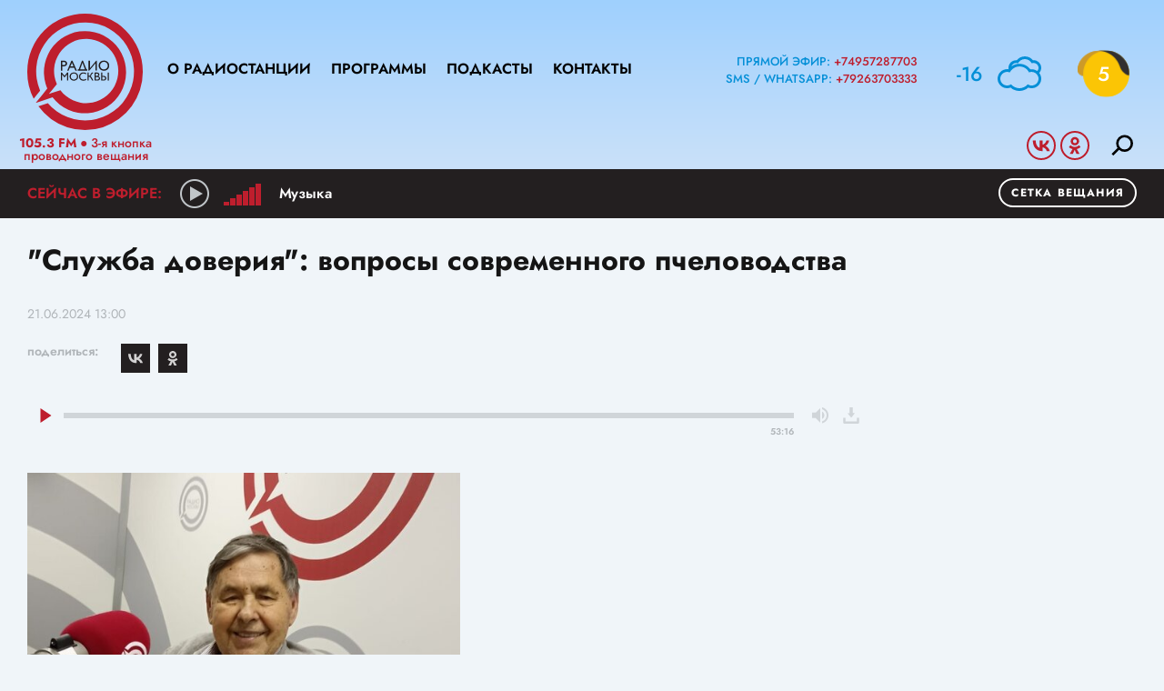

--- FILE ---
content_type: text/html; charset=utf-8
request_url: https://radiomoskvy.ru/audios/9095
body_size: 9842
content:
<!DOCTYPE html>
<html lang="ru" prefix="og: http://ogp.me/ns#">
<head>
	<title>Радио Москвы – &quot;Служба доверия&quot;: вопросы современного пчеловодства</title>
	<meta name="description" content="В гостях президент &quot;Российского национального союза пчеловодов&quot; Арнольд Бутов" />
<meta name="keywords" content="" />
<link rel="canonical" href="https://www.radiomoskvy.ru/audios/9095" />

	<meta name="robots" content="all" />
	<meta http-equiv="Content-Type" content="text/html; charset=UTF-8" />
	<meta name="viewport" content="width=device-width, maximum-scale=1">

	<link rel="apple-touch-icon" sizes="180x180" href="/img/favicon/apple-touch-icon.png">
	<link rel="icon" type="image/png" sizes="32x32" href="/img/favicon/favicon-32x32.png">
	<link rel="icon" type="image/png" sizes="16x16" href="/img/favicon/favicon-16x16.png">
	<link rel="manifest" href="/img/favicon/site.webmanifest">
	<link rel="mask-icon" href="/img/favicon/safari-pinned-tab.svg" color="#5bbad5">
	<meta name="msapplication-TileColor" content="#ffffff">
	<meta name="theme-color" content="#ffffff">

	<meta property="og:type" content="article" />
<meta property="og:title" content="&quot;Служба доверия&quot;: вопросы современного пчеловодства" />
<meta property="og:image" content="https://www.radiomoskvy.ru/b/d/eVAZNQ9HNx4i8duMzEWa-uu5uIm4zbh_V9Tnh9W0oPC_Yu6BM2kbslhLDeAiUJiXekTWeXeA9oAa127bn7Sc-nX-uQhH=w-p4L1N2sFgvdCP8oq6Syg.jpg"/>
<meta property="og:description" content="В гостях президент &quot;Российского национального союза пчеловодов&quot; Арнольд Бутов"/>
<meta property="og:url" content="https://www.radiomoskvy.ru/audios/9095" />
<meta property="og:site_name" content="radiomoskvy.ru" />

	

    <link rel="stylesheet" href="/css/fonts.css?v=1766500390" />
	<link rel="stylesheet" href="/css/style.css?v=1766500390" />
	<link rel="stylesheet" href="/css/sections.css?v=1766500390" />
	<link rel="stylesheet" href="/css/material.css?v=1766500390" />

	<script src="/js/lib/jquery-3.4.1.min.js"></script>
	<script src="/js/lib/slick.min.js"></script>
	<script src="/js/lib/green-audio-player.min.js"></script>
	<script src="/js/init.js?v=1766500390"></script>
	<script src="/js/lib/autoComplete/auto-complete.min.js?v=1766500390"></script>

	<script src="/js/swfobject.js"></script>
	<script src="/js/video-js/video.min.js"></script>

	<!-- yandex капча -->
	<script src="/js/yacaptcha.js"></script>

	<!-- Google tag (gtag.js) -->
	<script async src="https://www.googletagmanager.com/gtag/js?id=UA-126654498-1"></script>
	<script>
		window.dataLayer = window.dataLayer || [];
		function gtag(){dataLayer.push(arguments);}
		gtag('js', new Date());

		gtag('config', 'UA-126654498-1');
	</script>
</head>

<script src="/packs_prod/js/application-c949ea498b225c4a8bfc.js" rel="preload"></script>

<meta name="csrf-param" content="authenticity_token" />
<meta name="csrf-token" content="ZEnHlPWSK3S8GvhEpUQHPd/Cn1GK+uFO8naQCNB6aTCoycqkRNiBS+ncHJrRpUFuQgZj/CjU0AtPAdTVvRAddw==" />
<body>

<header>
		<div class="stripe01 ">
			<div class="container">

				<a class="b-menu-button"></a>

				<a href="/" class="b-logo">Радио Москвы</a>
				<p class="b-logo-text"><span>105.3 FM</span> ● 3-я кнопка<br />проводного вещания</p>

				<div class="b-menu b-menu_header">
					<ul>
						<li><a href="/about">О радиостанции</a></li>
						<li><a href="/programs">Программы</a></li>
						<li><a href="/podcasts">Подкасты</a></li>
						<li><a href="/contacts">Контакты</a></li>
					</ul>
				</div>

				<div class="b-header-text">
					<p>Прямой эфир: <a href="tel:+74957287703">+74957287703</a></p>
					<p>SMS / WHATSAPP: <a href="tel:+79263703333">+79263703333</a></p>
				</div>

				<div class="b-informer">
					<div class="b-informer-weather"></div>
					<a href="https://yandex.ru/maps/213/moscow/probki" target="_blank" class="b-informer-traffic"></a>
				</div>

				<div class="b-services-menu b-services-menu_header">
					<ul>
						<li><a href="https://vk.com/public219674120" target="_blank" class="vk">Vkontakte</a></li>
						<li><a href="https://ok.ru/group/70000002110394" target="_blank" class="ok">Odnoklassniki</a></li>
					</ul>
				</div>

				<a class="b-search-button hidden-search-open"></a>

				<div class="b-sidenav">
					<a class="b-menu-close-button"></a>
					<div class="b-sidenav-menu">
						<ul>
							<li><a href="/about">О радиостанции</a></li>
							<li><a href="/programs">Программы</a></li>
							<li><a href="/podcasts">Подкасты</a></li>
							<li><a href="/persons">Ведущие</a></li>
							<li><a href="/contacts">Контакты</a></li>
							<li><p class="b-schedule-button"><a href="/schedule">Сетка вещания</a></p></li>
							<li><a class="hidden-search-open">Поиск</a></li>
						</ul>
					</div>
					<div class="b-services-menu b-services-menu_sidenav">
						<ul>
							<li><a href="https://vk.com/public219674120" target="_blank" class="vk">Vkontakte</a></li>
							<li><a href="https://ok.ru/group/70000002110394" target="_blank" class="ok">Odnoklassniki</a></li>
						</ul>
					</div>
				</div>

			</div>
		</div>

		<div class="stripe02">
			<div class="container">

				<div class="b-materials-player">

	<audio class="rm-audio" controls>
		<source src="https://icecast-vgtrk.cdnvideo.ru/moscowtalk128"> 
	</audio>

	<div class="rm-audiobar">
		<div class="play"></div>
		<div class="volume"><span class="volumeval"></span></div>
	</div>

	<div id="rm-text" class="rm-text">
		<p>секундочку...</p>
	</div>

</div>

				<div class="b-materials-shedule">
	<div class="b-materials-shedule-list">
		<div id="curprog"></div>
	</div>
</div>
<script language="javascript">
	$(document).ready(function(){

		$.get("/xml/tv_schedule.xml",
			function(data){

			// 	определяем GMT-время на сервере - заготовка на будущее
			//	var testtime=$.ajax({ url: "small.xml", success: function(){
			//	alert(testtime.getResponseHeader('Date'));
			//		  }});

			var d = new Date(); // текущее время - вообще надо получать с сервера и московское
			var cdd = d.getDate()+0;
			var cmm = d.getMonth()+1;
			var cyy = d.getFullYear()+0;
			var chh = d.getHours()+0;
			var cmin = d.getMinutes()+0;
			
			var status=0; // 0=не выводилось; 1=выводится;

			var s='';
			var sonair='';
			var maxProg=6; // сколько передач выводить
			var curNum=0; // счетчик вывода
			var curProg='';
			var prevProg='';

			$("programme",data).each(function(){
				var cur=$(this);
				var progTime=$(this).attr("start");
				var progName=$("title",cur).text();
				var progAnons=$("desc",cur).text();
				// var progImage=$("icon",cur).attr("src");
				// if (!progImage) var progImage='';
				var progImage='';
				var progPrime='';

				if (progAnons.length>100) { // обрезаем 150 символов + до конца предложения
					progAnons=progAnons.substr(0, progAnons.indexOf('.',100)+1)+'..';
					}

				var whatt=/[\(\)]/g;
				progName=progName.replace(whatt,"");


				var mdd=progTime.substring(6,8)*1;
				var mmm=progTime.substring(4,6)*1;
				var myy=progTime.substring(0,4)*1;
				var mhh=progTime.substring(8,10)*1;
				var mmin=progTime.substring(10,12)*1;
				var mtime=progTime.substring(8,10)+':'+progTime.substring(10,12);

				prevProg=curProg;
				curProg='<p><a href="/schedule"><span>'+mtime+'</span>'+progName+'</a></p>';

				var progDateTime=new Date(myy,mmm-1,mdd,mhh,mmin,0,0);
				
				if (status==0 && d.getTime() <= progDateTime.getTime()) {sonair=prevProg;status=1;}
				if (curNum<maxProg && status==1 && progName.length>2) {
					s+=curProg;
					curNum++;
					}

				});
			s+='';
			if (sonair.length>0) {
				$('#rm-text').html(sonair);
				}
			$('#curprog').html(s);
			});
	});
</script>

				<div class="b-header-buttons">
<!--
					<p class="b-live-button b-live-button_invert"><a>Онлайн</a></p>
-->

					<p class="b-schedule-button b-schedule-button_invert"><a href="/schedule">Сетка вещания</a></p>
				</div>


			</div>
		</div>

	</header>

	<main>

		

<section>
	<div class="container">

		<div class="b-material">

			<h1>&quot;Служба доверия&quot;: вопросы современного пчеловодства</h1>
			<p class="b-material__date">21.06.2024 13:00</p>

			<script src="/js/lib/es5-shims.min.js" charset="utf-8"></script>
<script src="/js/lib/share.js" charset="utf-8"></script>
<link rel="stylesheet" href="/css/ya-share.css" />

<div class="b-material-share">
	<p class="b-material-share__text">поделиться:</p>
	<div class="ya-share2" data-services="vkontakte,odnoklassniki" data-counter></div>
</div>

			<div class="b-audio-player">
				<audio>
					<source src="/b/c/21791.1.mp3" type="audio/mpeg" />
				</audio>
			</div>

			<script>
				document.addEventListener('DOMContentLoaded', function() {
					GreenAudioPlayer.init({
						selector: '.b-audio-player',
						stopOthersOnPlay: true,
						showDownloadButton: true
					});
				});
			</script>

			<div class="b-material-incut"><img src="/b/d/eVAZNQ9HNx4i8NKMzFWL9Pf0p46whaR2DJioi5ikpLS-c-fNfH5X_V9cF70hBIjTbBmbJXuK45pSiivVl7KY-mz1=PlvNXSOSCthycs6SUaLqZQ.jpg" width="580" height="400" loading="lazy" /><p class="desc">Фото: "Радио Москвы"</p></div><p>Как природные катаклизмы сказались на пчеловодстве? Как пасечникам удалось преодолеть сохранить и популяции пчел, и объемы собранного меда? Как пчеловоды победили вчерашний ураган "Эдгар"?</p><p>Об этих и других проблемах современного пчеловода в программе "<a href="https://radiomoskvy.ru/programs/2">Служба доверия</a>" рассказал президент "Российского национального союза пчеловодов" Арнольд Бутов.</p>

		</div>

		<div class="b-materials-bottom">


			<div class="b-audios-list">
				<ul>
					<li>
						<p class="b-audios-list__title"><a href="/audios/11983">&quot;Вечерние встречи&quot;: Москва поэта Константина Ваншенкин. Передача 2-я</a></p>

						<div class="b-audios-list__player">
							<div class="b-audio-player">
								<audio>
									<source src="/b/c/30688.1.mp3" type="audio/mpeg" />
								</audio>
							</div>
						</div>
						<p class="b-audios-list__desc"><a href="/audios/11983"><i class="b-audios-list__img"><img src="/b/d/eVAZNQ9HNh8j8duMzEWa-uu5vomwzbR7SMaxj8Sh6by-a-eQIiUJ-09aDOc-FsHceEnPMGqI75sNwSfZkbaY-nX-oBo=7qTd4tFjqN1SFpSyPKikhw.jpg"></i>В гостях историк, москвовед и писатель Александр Васькин</a></p>
					</li>
					<li>
						<p class="b-audios-list__title"><a href="/audios/11984">&quot;Де юре&quot;: Главные и резонансные события уходящего года</a></p>

						<div class="b-audios-list__player">
							<div class="b-audio-player">
								<audio>
									<source src="/b/c/30691.1.mp3" type="audio/mpeg" />
								</audio>
							</div>
						</div>
						<p class="b-audios-list__desc"><a href="/audios/11984"><i class="b-audios-list__img"><img src="/b/d/eVAZNQ9HNh8j8NCMzEWa-uu5vomwzbR7SMaxj8Sh6by-a-eQIiUJ-09aDOc-FsHceEnPMGqI75sNwSfZkbaY-nX-oBo=0zQXZS2SB6rvhV48XRLjhw.jpg"></i>В гостях доктор юридических наук, профессор Александр Толмачев</a></p>
					</li>
					<li>
						<p class="b-audios-list__title"><a href="/audios/11985">&quot;Дорогие мои москвичи&quot;: Штурм Измаила и калмыки</a></p>

						<div class="b-audios-list__player">
							<div class="b-audio-player">
								<audio>
									<source src="/b/c/30694.1.mp3" type="audio/mpeg" />
								</audio>
							</div>
						</div>
						<p class="b-audios-list__desc"><a href="/audios/11985"><i class="b-audios-list__img"><img src="/b/d/eVAZNQ9HNh8j8NWMzEWa-uu5vomwzbR7SMaxj8Sh6by-a-eQIiUJ-09aDOc-FsHceEnPMGqI75sNwSfZkbaY-nX-oBo=ob4KS7LGb0YUHvNAiSgp0A.jpg"></i>Авторская музыкально-информационная программа Алексея Дорохова</a></p>
					</li>
					<li>
						<p class="b-audios-list__title"><a href="/audios/11982">&quot;Горсовет&quot;: год работы Флагманского центра Пироговской больницы</a></p>

						<div class="b-audios-list__player">
							<div class="b-audio-player">
								<audio>
									<source src="/b/c/30687.1.mp3" type="audio/mpeg" />
								</audio>
							</div>
						</div>
						<p class="b-audios-list__desc"><a href="/audios/11982"><i class="b-audios-list__img"><img src="/b/d/eVAZNQ9HNh8i-daMzEWa-uu5vomwzbR7SMaxj8Sh6by-a-eQIiUJ-09aDOc-FsHceEnPMGqI75sNwSfZkbaY-nX-oBo=glXAXkGf-MTfGn59ZP1Muw.jpg"></i>В гостях врач-терапевт ГКБ №1 им. Пирогова Тимур Саванели</a></p>
					</li>
					<li>
						<p class="b-audios-list__title"><a href="/audios/11980">&quot;Служба доверия&quot;: район Восточное Дегунино</a></p>

						<div class="b-audios-list__player">
							<div class="b-audio-player">
								<audio>
									<source src="/b/c/30685.1.mp3" type="audio/mpeg" />
								</audio>
							</div>
						</div>
						<p class="b-audios-list__desc"><a href="/audios/11980"><i class="b-audios-list__img"><img src="/b/d/eVAZNQ9HNh8i-dOMzEWa-uu5vomwzbR7SMaxj8Sh6by-a-eQIiUJ-09aDOc-FsHceEnPMGqI75sNwSfZkbaY-nX-oBo=8N_dcN7LkCgkgdMBsMeG7A.jpg"></i>В гостях глава управы района Фарид Хисямов </a></p>
					</li>
					<li>
						<p class="b-audios-list__title"><a href="/audios/11979">&quot;Служба доверия&quot;: &quot;Зима в Москве&quot; на Воробьевых горах</a></p>

						<div class="b-audios-list__player">
							<div class="b-audio-player">
								<audio>
									<source src="/b/c/30684.1.mp3" type="audio/mpeg" />
								</audio>
							</div>
						</div>
						<p class="b-audios-list__desc"><a href="/audios/11979"><i class="b-audios-list__img"><img src="/b/d/eVAZNQ9HNh8j8NuMzEWa-uu5vomwzbR7SMaxj8Sh6by-a-eQIiUJ-09aDOc-FsHceEnPMGqI75sNwSfZkbaY-nX-oBo=-AiBZJV-yxDVNSd2MWq1OA.jpg"></i>В гостях директор Московского дворца пионеров Елена Мельвиль</a></p>
					</li>
					<li>
						<p class="b-audios-list__title"><a href="/audios/11977">&quot;Вечерние встречи&quot;: Музей Рублева в 2026 году</a></p>

						<div class="b-audios-list__player">
							<div class="b-audio-player">
								<audio>
									<source src="/b/c/30681.1.mp3" type="audio/mpeg" />
								</audio>
							</div>
						</div>
						<p class="b-audios-list__desc"><a href="/audios/11977"><i class="b-audios-list__img"><img src="/b/d/eVAZNQ9HNh8j8dCMzEWa-uu5vomwzbR7SMaxj8Sh6by-a-eQIiUJ-09aDOc-FsHceEnPMGqI75sNwSfZkbaY-nX-oBo=xZhL42mPZGdopu34UNDyOA.jpg"></i>В гостях сотрудники музея имени Андрея Рублева Сергей Богатырев и Мария Яковлева</a></p>
					</li>
					<li>
						<p class="b-audios-list__title"><a href="/audios/11976">&quot;Вечерние встречи&quot;: Страстной бульвар</a></p>

						<div class="b-audios-list__player">
							<div class="b-audio-player">
								<audio>
									<source src="/b/c/30675.1.mp3" type="audio/mpeg" />
								</audio>
							</div>
						</div>
						<p class="b-audios-list__desc"><a href="/audios/11976"><i class="b-audios-list__img"><img src="/b/d/eVAZNQ9HNh8j_tuMzEWa-uu5vomwzbR7SMaxj8Sh6by-a-eQIiUJ-09aDOc-FsHceEnPMGqI75sNwSfZkbaY-nX-oBo=OoOuQy3andH-4RHOc_ZdQg.jpg"></i>В гостях экскурсовод Андрей Монамс</a></p>
					</li>
					<li>
						<p class="b-audios-list__title"><a href="/audios/11975">&quot;Лучшее детям&quot;: секреты детского музыкального театра им. Наталии Сац</a></p>

						<div class="b-audios-list__player">
							<div class="b-audio-player">
								<audio>
									<source src="/b/c/30672.1.mp3" type="audio/mpeg" />
								</audio>
							</div>
						</div>
						<p class="b-audios-list__desc"><a href="/audios/11975"><i class="b-audios-list__img"><img src="/b/d/eVAZNQ9HNh8j_tGMzEWa-uu5vomwzbR7SMaxj8Sh6by-a-eQIiUJ-09aDOc-FsHceEnPMGqI75sNwSfZkbaY-nX-oBo=35eUHhNyTAgJ1ks324PJ7A.jpg"></i>В гостях режиссер &quot;Московского театра имени Наталии Сац&quot; Валерий Меркулов</a></p>
					</li>
					<li>
						<p class="b-audios-list__title"><a href="/audios/11959">&quot;Выходные данные&quot;: предновогодний культпросвет</a></p>

						<div class="b-audios-list__player">
							<div class="b-audio-player">
								<audio>
									<source src="/b/c/30616.1.mp3" type="audio/mpeg" />
								</audio>
							</div>
						</div>
						<p class="b-audios-list__desc"><a href="/audios/11959"><i class="b-audios-list__img"><img src="/b/d/eVAZNQ9HNh8j-NuMzEWa-uu5vomwzbR7SMaxj8Sh6by-a-eQIiUJ-09aDOc-FsHceEnPMGqI75sNwSfZkbaY-nX-oBo=TWplVrWV1XzsKLlWX3o4wA.jpg"></i>&quot;Выходные данные&quot; с Федором Баландиным</a></p>
					</li>
					<li>
						<p class="b-audios-list__title"><a href="/audios/11973">&quot;Вечерние встречи&quot;: концерт &quot;Зимняя феерия&quot;</a></p>

						<div class="b-audios-list__player">
							<div class="b-audio-player">
								<audio>
									<source src="/b/c/30664.1.mp3" type="audio/mpeg" />
								</audio>
							</div>
						</div>
						<p class="b-audios-list__desc"><a href="/audios/11973"><i class="b-audios-list__img"><img src="/b/d/eVAZNQ9HNh8j_9eMzEWa-uu5vomwzbR7SMaxj8Sh6by-a-eQIiUJ-09aDOc-FsHceEnPMGqI75sNwSfZkbaY-nX-oBo=K8ghU0L3YI0j5zFbTm1UNg.jpg"></i>В гостях представители хора театра &quot;Школа Драматического искусства&quot; Светлана Анистратова, Елена Гаврилова, Вячеслав Прихоткин и Дмитрий Чадов</a></p>
					</li>
					<li>
						<p class="b-audios-list__title"><a href="/audios/11974">&quot;Де юре&quot;: юридические итоги года</a></p>

						<div class="b-audios-list__player">
							<div class="b-audio-player">
								<audio>
									<source src="/b/c/30667.1.mp3" type="audio/mpeg" />
								</audio>
							</div>
						</div>
						<p class="b-audios-list__desc"><a href="/audios/11974"><i class="b-audios-list__img"><img src="/b/d/eVAZNQ9HNh8j_tKMzEWa-uu5vomwzbR7SMaxj8Sh6by-a-eQIiUJ-09aDOc-FsHceEnPMGqI75sNwSfZkbaY-nX-oBo=T-5g-5m-a6xfXy_jl5WP3g.jpg"></i>В гостях адвокат Мария Перепелица </a></p>
					</li>
					<li>
						<p class="b-audios-list__title"><a href="/audios/11971">&quot;Вечерние встречи&quot;: &quot;Красота вне возраста&quot;</a></p>

						<div class="b-audios-list__player">
							<div class="b-audio-player">
								<audio>
									<source src="/b/c/30656.1.mp3" type="audio/mpeg" />
								</audio>
							</div>
						</div>
						<p class="b-audios-list__desc"><a href="/audios/11971"><i class="b-audios-list__img"><img src="/b/d/eVAZNQ9HNh8j_NWMzEWa-uu5vomwzbR7SMaxj8Sh6by-a-eQIiUJ-09aDOc-FsHceEnPMGqI75sNwSfZkbaY-nX-oBo=Tm2cYIJY_hwxjaJw0DDi1A.jpg"></i>В гостях эксперт в области парфюмерии, писатель Елена Селестин</a></p>
					</li>
					<li>
						<p class="b-audios-list__title"><a href="/audios/11970">&quot;Де юре&quot;: Итоги уходящего года в ЖКХ</a></p>

						<div class="b-audios-list__player">
							<div class="b-audio-player">
								<audio>
									<source src="/b/c/30652.1.mp3" type="audio/mpeg" />
								</audio>
							</div>
						</div>
						<p class="b-audios-list__desc"><a href="/audios/11970"><i class="b-audios-list__img"><img src="/b/d/eVAZNQ9HNh8j_NaMzEWa-uu5vomwzbR7SMaxj8Sh6by-a-eQIiUJ-09aDOc-FsHceEnPMGqI75sNwSfZkbaY-nX-oBo=3hRohQiU2bhnBMaknCak5g.jpg"></i>В гостях депутат МГД Александр Козлов</a></p>
					</li>
					<li>
						<p class="b-audios-list__title"><a href="/audios/11972">&quot;Дорогие мои москвичи&quot;: битва при Требии и панды</a></p>

						<div class="b-audios-list__player">
							<div class="b-audio-player">
								<audio>
									<source src="/b/c/30659.1.mp3" type="audio/mpeg" />
								</audio>
							</div>
						</div>
						<p class="b-audios-list__desc"><a href="/audios/11972"><i class="b-audios-list__img"><img src="/b/d/eVAZNQ9HNh8j_9CMzEWa-uu5vomwzbR7SMaxj8Sh6by-a-eQIiUJ-09aDOc-FsHceEnPMGqI75sNwSfZkbaY-nX-oBo=BxNkxNErMqZDcttAEkwaQg.jpg"></i>Авторская музыкально-информационная программа Алексея Дорохова</a></p>
					</li>
					<li>
						<p class="b-audios-list__title"><a href="/audios/11962">&quot;Служба доверия&quot;: композитор Вячеслав Тропилло</a></p>

						<div class="b-audios-list__player">
							<div class="b-audio-player">
								<audio>
									<source src="/b/c/30624.1.mp3" type="audio/mpeg" />
								</audio>
							</div>
						</div>
						<p class="b-audios-list__desc"><a href="/audios/11962"><i class="b-audios-list__img"><img src="/b/d/eVAZNQ9HNh8j_dWMzEWa-uu5vomwzbR7SMaxj8Sh6by-a-eQIiUJ-09aDOc-FsHceEnPMGqI75sNwSfZkbaY-nX-oBo=WMHA5sZFndG2rhG03fLzaw.jpg"></i>В гостях композитор и исполнитель Вячеслав Тропилло</a></p>
					</li>
					<li>
						<p class="b-audios-list__title"><a href="/audios/11963">&quot;Горсовет&quot;: подготовка к зимним праздникам</a></p>

						<div class="b-audios-list__player">
							<div class="b-audio-player">
								<audio>
									<source src="/b/c/30626.1.mp3" type="audio/mpeg" />
								</audio>
							</div>
						</div>
						<p class="b-audios-list__desc"><a href="/audios/11963"><i class="b-audios-list__img"><img src="/b/d/eVAZNQ9HNh8j_duMzEWa-uu5vomwzbR7SMaxj8Sh6by-a-eQIiUJ-09aDOc-FsHceEnPMGqI75sNwSfZkbaY-nX-oBo=AXdLyeH9OYd3hcWCZbBvgw.jpg"></i>В гостях майор внутренней службы, заместитель начальника 5 РОНДиПР Управления по ЗАО ГУ МЧС России по Москве Олеся Даниленко </a></p>
					</li>
					<li>
						<p class="b-audios-list__title"><a href="/audios/11964">&quot;Служба доверия&quot;: район Марьина Роща</a></p>

						<div class="b-audios-list__player">
							<div class="b-audio-player">
								<audio>
									<source src="/b/c/30625.1.mp3" type="audio/mpeg" />
								</audio>
							</div>
						</div>
						<p class="b-audios-list__desc"><a href="/audios/11964"><i class="b-audios-list__img"><img src="/b/d/eVAZNQ9HNh8j_dSMzEWa-uu5vomwzbR7SMaxj8Sh6by-a-eQIiUJ-09aDOc-FsHceEnPMGqI75sNwSfZkbaY-nX-oBo=lulsukABgLJ7KTIHGf8xeg.jpg"></i>В гостях глава управы района Александра Фадеева</a></p>
					</li>
					<li>
						<p class="b-audios-list__title"><a href="/audios/11954">&quot;Книжные люди&quot;: Дарья Анжело</a></p>

						<div class="b-audios-list__player">
							<div class="b-audio-player">
								<audio>
									<source src="/b/c/30598.1.mp3" type="audio/mpeg" />
								</audio>
							</div>
						</div>
						<p class="b-audios-list__desc"><a href="/audios/11954"><i class="b-audios-list__img"><img src="/b/d/eVAZNQ9HNh8j-NaMzEWa-uu5vomwzbR7SMaxj8Sh6by-a-eQIiUJ-09aDOc-FsHceEnPMGqI75sNwSfZkbaY-nX-oBo=hKUanBjhVo57igm0qy7iGg.jpg"></i>О книгах, которые зацепили известных писателей, издателей и просто заядлых читателей</a></p>
					</li>
					<li>
						<p class="b-audios-list__title"><a href="/audios/11955">&quot;Супермаркет&quot;: новогодний стол</a></p>

						<div class="b-audios-list__player">
							<div class="b-audio-player">
								<audio>
									<source src="/b/c/30599.1.mp3" type="audio/mpeg" />
								</audio>
							</div>
						</div>
						<p class="b-audios-list__desc"><a href="/audios/11955"><i class="b-audios-list__img"><img src="/b/d/eVAZNQ9HNh8j-dWMzEWa-uu5vomwzbR7SMaxj8Sh6by-a-eQIiUJ-09aDOc-FsHceEnPMGqI75sNwSfZkbaY-nX-oBo=AnCy_9YwEueqIN6k6vq1lw.jpg"></i>В гостях доктор медицинских наук, диетолог, инфекционист, невролог, дермато-косметолог Марият Мухина</a></p>
					</li>
					<li>
						<p class="b-audios-list__title"><a href="/audios/11958">&quot;Дорогие мои москвичи&quot;: Трудовая повинность и Симон Боливар</a></p>

						<div class="b-audios-list__player">
							<div class="b-audio-player">
								<audio>
									<source src="/b/c/30608.1.mp3" type="audio/mpeg" />
								</audio>
							</div>
						</div>
						<p class="b-audios-list__desc"><a href="/audios/11958"><i class="b-audios-list__img"><img src="/b/d/eVAZNQ9HNh8j-duMzEWa-uu5vomwzbR7SMaxj8Sh6by-a-eQIiUJ-09aDOc-FsHceEnPMGqI75sNwSfZkbaY-nX-oBo=W8Y50PGItrFrCwqSUrgpfw.jpg"></i>Авторская музыкально-информационная программа Алексея Дорохова</a></p>
					</li>
					<li>
						<p class="b-audios-list__title"><a href="/audios/11956">&quot;Горсовет&quot;: мошенничество в сфере инвестиций</a></p>

						<div class="b-audios-list__player">
							<div class="b-audio-player">
								<audio>
									<source src="/b/c/30600.1.mp3" type="audio/mpeg" />
								</audio>
							</div>
						</div>
						<p class="b-audios-list__desc"><a href="/audios/11956"><i class="b-audios-list__img"><img src="/b/d/eVAZNQ9HNh8j-daMzEWa-uu5vomwzbR7SMaxj8Sh6by-a-eQIiUJ-09aDOc-FsHceEnPMGqI75sNwSfZkbaY-nX-oBo=kglGGlz8NUP8qbpwpuzzpQ.jpg"></i>В гостях подполковник полиции, заместитель начальника ОЭБиПК УВД по ВАО ГУ МВД России по Москве Сергей Исайчев</a></p>
					</li>
					<li>
						<p class="b-audios-list__title"><a href="/audios/11957">&quot;Служба доверия&quot;: Новый год с &quot;Московским долголетием&quot;</a></p>

						<div class="b-audios-list__player">
							<div class="b-audio-player">
								<audio>
									<source src="/b/c/30601.1.mp3" type="audio/mpeg" />
								</audio>
							</div>
						</div>
						<p class="b-audios-list__desc"><a href="/audios/11957"><i class="b-audios-list__img"><img src="/b/d/eVAZNQ9HNh8j-dGMzEWa-uu5vomwzbR7SMaxj8Sh6by-a-eQIiUJ-09aDOc-FsHceEnPMGqI75sNwSfZkbaY-nX-oBo=vtIDjc8gZ2icPFBr-s290Q.jpg"></i>В гостях руководители центров &quot;Московского долголетия&quot; Анна Чиконина, Надежда Карпушова и Дмитрий Новиков
</a></p>
					</li>
					<li>
						<p class="b-audios-list__title"><a href="/audios/11952">&quot;Вечерние встречи&quot;: Поднебесная страна и ее поговорки</a></p>

						<div class="b-audios-list__player">
							<div class="b-audio-player">
								<audio>
									<source src="/b/c/30592.1.mp3" type="audio/mpeg" />
								</audio>
							</div>
						</div>
						<p class="b-audios-list__desc"><a href="/audios/11952"><i class="b-audios-list__img"><img src="/b/d/eVAZNQ9HNh8g8NGMzEWa-uu5vomwzbR7SMaxj8Sh6by-a-eQIiUJ-09aDOc-FsHceEnPMGqI75sNwSfZkbaY-nX-oBo=Lfkx9YxyTEBG1jGZ3y3gtA.jpg"></i>В гостях российский китаист Алексей Винокуров</a></p>
					</li>
				</ul>

			</div>
			<p class="b-button"><a href="/audios">Все выпуски</a></p>

		</div>

	</div>
</section>

	</main>

	<footer>

		<div class="stripe01">
			<div class="container">

				<a href="/" class="b-footer-logo">Москва FM 92</a>

				<div class="b-menu b-menu_footer">
					<ul>
						<li><a href="/about">О радиостанции</a></li>
						<li><a href="/programs">Программы</a></li>
						<li><a href="/podcasts">Подкасты</a></li>
						<li><a href="/contacts">Контакты</a></li>
					</ul>
					<p class="b-button b-button_invert"><a href="/schedule">Сетка вещания</a></p>
				</div>

				<div class="b-footer-contacts">
					Адрес: 125124, г. Москва, ул. Правды 24, стр.2<br />
					E-mail: <a href="mailto:info@mosfm.com">info@mosfm.com</a><br />
					По вопросам сотрудничества: <a href="mailto:pr@mosfm.com">pr@mosfm.com</a>
				</div>

			</div>
		</div>

		<div class="stripe02">
			<div class="container">

				<div class="b-moscowmedia">
					<ul>
						<li><a target="_blank" href="https://www.moscowmedia.net">Москва Медиа</a></li>
						<li><a target="_blank" href="https://tv.m24.ru">Москва 24</a></li>
						<li><a target="_blank" href="https://www.doverie-tv.ru">Москва Доверие</a></li>
						<li><a target="_blank" href="https://www.m24.ru">М24.RU</a></li>
						<li><a target="_blank" href="https://lenta.mskagency.ru">Агентство "Москва"</a></li>
						<li><a target="_blank" href="https://www.mosfm.com/">Москва FM</a></li>
						<li><a target="_blank" href="https://capitalfm.moscow">Capital FM</a></li>
					</ul>
				</div>

			</div>
		</div>

		<div class="stripe03">
			<div class="container">

				<div class="b-copyright">
					<p>&copy; 2025 Радио Москвы</p>
				</div>

				<p class="b-button"><a id="WinFeedbackForm_Open">Обратная связь</a></p>

<!--
				<div class="b-counter">
					...
				</div>
-->				

				<p class="b-18">18+</p>

			</div>
		</div>

	</footer>

<a href="tel:+74957287701" class="b-mobile-call-button"></a>
<div class="b-sidenav-overlay"></div>

<div class="b-window-live">
	<div class="b-window-live-block">
		<a class="b-window-live-close">закрыть</a>

		<div class="b-window-live-header"><p class="b-window-live-logo"></p>Прямая трансляция</div>

		<div class="b-window-live-video"></div>

	</div>
	<div class="b-window-live__modal"></div>
</div>

<script>

	$('.b-live-button a').click(function() {
		$('.b-window-live').show();
		$('.b-window-live-video').html('<iframe src="/live.html" />');
	});

	$('.b-window-live-close').click(function() {
		$('.b-window-live').hide();
		$('.b-window-live-video').html('');
	});

</script>

<div class="b-window-feedback" id="WinFeedbackForm">
	<div class="b-window-feedback-block">
		<a class="b-window-feedback-close">закрыть</a>
		<div class="b-window-feedback-header">Обратная связь</div>
		<div class="b-window-feedback-body">
			<form id="FeedbackForm" action="/feedback/" accept-charset="UTF-8" method="post"><input type="hidden" name="authenticity_token" value="ShIgkD5cuqJ1edk8tM4pHyQwcVm1S93Jp3WL/meYxTA/6tN+CZ0ZEPi5vjKnJnPK0gbj/lV2fusQnArSufh8VQ==" />
				<fieldset>
					<legend>Форма обратной связи</legend>
					<label for="WinFeedbackFormContact">Контакт:</label>
					<input id="WinFeedbackFormContact" name="contact"  value="" />
					<label for="WinFeedbackFormMessage">Сообщение:</label>
					<textarea id="WinFeedbackFormMessage" name="text"></textarea>
					<p class="captcha"><div id="captcha-container" class="smart-captcha" data-sitekey="ysc1_8Bh5yhdUFhvDasYR3bz9zJOf2mkxAi4ZwspsmsgRcff35c73"></div></p>
					<p class="Submit b-button"><a id="WinFeedbackForm_Submit">Отправить</a></p>
				</fieldset>
</form>		</div>
	</div>
	<div class="b-window-live__modal"></div>
</div>

<div class="b-hidden-search">
	<a class="b-hidden-search-close-button"></a>
	<div class="b-hidden-search-content">

		<div class="b-search">
			<form action="/sphinx/" id="Find">
				<fieldset>
					<legend>Форма поиска</legend>
					<input class="b-search__input" id="criteria_input" autocomplete="off" name="criteria" placeholder="Поиск по сайту" />
					<input type="submit" value="" class="b-search__submit" />
				</fieldset>
			</form>
		</div>

	</div>
</div>

<script>

	document.querySelectorAll('.hidden-search-open').forEach(item => {
		item.addEventListener('click', event => {
			document.querySelector('.b-hidden-search').style.display = 'block';
			document.querySelector('.b-hidden-search input.b-search__input').focus();
			
			if (document.querySelector(".b-sidenav").classList.contains("show")) {
				document.querySelector('.b-menu-close-button').style.display = 'none';
				document.querySelector('.b-menu-button').style.display = 'block';
				document.querySelector('.b-sidenav').classList.remove('show');
				document.querySelector('.b-sidenav-overlay').style.display = 'none';
				document.body.style.overflow = "visible";
			}			
			
		})
	})

	document.querySelector('.b-hidden-search-close-button').addEventListener('click', (e) => {
		document.querySelector('.b-hidden-search').style.display = 'none'; 
	})

</script>

<!-- Yandex.Metrika counter -->
<script type="text/javascript" >
   (function(m,e,t,r,i,k,a){m[i]=m[i]||function(){(m[i].a=m[i].a||[]).push(arguments)};
   m[i].l=1*new Date();
   for (var j = 0; j < document.scripts.length; j++) {if (document.scripts[j].src === r) { return; }}
   k=e.createElement(t),a=e.getElementsByTagName(t)[0],k.async=1,k.src=r,a.parentNode.insertBefore(k,a)})
   (window, document, "script", "https://mc.yandex.ru/metrika/tag.js", "ym");

   ym(100652014, "init", {
        clickmap:true,
        trackLinks:true,
        accurateTrackBounce:true
   });
</script>
<noscript><div><img src="https://mc.yandex.ru/watch/100652014" style="position:absolute; left:-9999px;" alt="" /></div></noscript>
<!-- /Yandex.Metrika counter -->

</body>
</html>

--- FILE ---
content_type: text/css
request_url: https://radiomoskvy.ru/css/fonts.css?v=1766500390
body_size: 332
content:
@charset "UTF-8";

@font-face {
    font-family: 'Jost';
    font-display: fallback;
    src: url('../fonts/Jost-Regular.eot');
    src: url('../fonts/Jost-Regular.woff2') format('woff2'),
         url('../fonts/Jost-Regular.woff') format('woff'),
         url('../fonts/Jost-Regular.ttf') format('truetype'),
         url('../fonts/Jost-Regular.svg') format('svg');
    font-weight: normal;
    font-style: normal;
}

@font-face {
    font-family: 'Jost';
    font-display: fallback;
    src: url('../fonts/Jost-Italic.eot');
    src: url('../fonts/Jost-Italic.woff2') format('woff2'),
         url('../fonts/Jost-Italic.woff') format('woff'),
         url('../fonts/Jost-Italic.ttf') format('truetype'),
         url('../fonts/Jost-Italic.svg') format('svg');
    font-weight: normal;
    font-style: italic;
}

@font-face {
    font-family: 'Jost';
    font-display: fallback;
    src: url('../fonts/Jost-Bold.eot');
    src: url('../fonts/Jost-Bold.woff2') format('woff2'),
         url('../fonts/Jost-Bold.woff') format('woff'),
         url('../fonts/Jost-Bold.ttf') format('truetype'),
         url('../fonts/Jost-Bold.svg') format('svg');
    font-weight: bold;
    font-style: normal;
}

@font-face {
    font-family: 'Jost';
    font-display: fallback;
    src: url('../fonts/Jost-BoldItalic.eot');
    src: url('../fonts/Jost-BoldItalic.woff2') format('woff2'),
         url('../fonts/Jost-BoldItalic.woff') format('woff'),
         url('../fonts/Jost-BoldItalic.ttf') format('truetype'),
         url('../fonts/Jost-BoldItalic.svg') format('svg');
    font-weight: bold;
    font-style: italic;
}

@font-face {
    font-family: 'Jost';
    font-display: fallback;
    src: url('../fonts/Jost-Medium.eot');
    src: url('../fonts/Jost-Medium.woff2') format('woff2'),
         url('../fonts/Jost-Medium.woff') format('woff'),
         url('../fonts/Jost-Medium.ttf') format('truetype'),
         url('../fonts/Jost-Medium.svg') format('svg');
    font-weight: 500;
    font-style: normal;
}

@font-face {
    font-family: 'Jost';
    font-display: fallback;
    src: url('../fonts/Jost-MediumItalic.eot');
    src: url('../fonts/Jost-MediumItalic.woff2') format('woff2'),
         url('../fonts/Jost-MediumItalic.woff') format('woff'),
         url('../fonts/Jost-MediumItalic.ttf') format('truetype'),
         url('../fonts/Jost-MediumItalic.svg') format('svg');
    font-weight: 500;
    font-style: italic;
}

@font-face {
    font-family: 'Jost';
    font-display: fallback;
    src: url('../fonts/Jost-SemiBold.eot');
    src: url('../fonts/Jost-SemiBold.woff2') format('woff2'),
         url('../fonts/Jost-SemiBold.woff') format('woff'),
         url('../fonts/Jost-SemiBold.ttf') format('truetype'),
         url('../fonts/Jost-SemiBold.svg') format('svg');
    font-weight: 600;
    font-style: normal;
}

@font-face {
    font-family: 'ProximaNova';
    font-display: fallback;
    src: url('../fonts/Jost-SemiBoldItalic.eot');
    src: url('../fonts/Jost-SemiBoldItalic.woff2') format('woff2'),
         url('../fonts/Jost-SemiBoldItalic.woff') format('woff'),
         url('../fonts/Jost-SemiBoldItalic.ttf') format('truetype'),
         url('../fonts/Jost-SemiBoldItalic.svg') format('svg');
    font-weight: 600;
    font-style: italic;
}


--- FILE ---
content_type: text/css
request_url: https://radiomoskvy.ru/css/style.css?v=1766500390
body_size: 4913
content:
* {padding:0;margin:0}
.clearfix:after {clear:both;content:".";display:block;height:0;visibility:hidden}

a {color:#b81f3b;text-decoration:none}
a:hover {text-decoration:none;cursor:pointer;-webkit-transition:.3s;transition:.3s}
a:visited {}
a:focus {outline:none}
button:focus {outline:none}
a img {border:0}

ul {list-style-type:none}

html {}
body {font-family:Jost;font-size:16px;background:#f0f5f9;color:#000;min-width:320px;-webkit-text-size-adjust:none}


/* ---------------------------------------- layouts */

.container {max-width:1240px;position:relative;margin:0 auto}

header {background:#fff}
header .stripe01 {background:linear-gradient(to top,#cae1f9,#9fd0fe)}
header .stripe01 .container {height:186px}
header .stripe01.home .container {height:0;position:relative}
header .stripe02 {width:100%;background:#231f20}
header .stripe02_fixed {position:fixed;top:0;z-index:100;box-shadow:0 0 10px rgba(0, 0, 0, 0.5)}
header .stripe02 .container {height:54px}
header .stripe03 {}


main {}

section {}

footer {background:#231f20}
footer .stripe01 {padding:20px 0}
footer .stripe02 {background:#444041}
footer .stripe03 {padding:30px 0 0 0}
footer .stripe03 .container {min-height:160px}

.columns {width:100%}
.columns-left {}
.columns-right {}

.columns2 {font-size:0;width:100%}
.columns2-left {width:50%;display:inline-block;vertical-align:top}
.columns2-right {width:50%;display:inline-block;vertical-align:top}

@media (max-width: 1280px) {

    .container {margin:0 30px}

}

@media (max-width: 992px) {

    header .stripe01 .container {height:112px}
    header .stripe02 .container {height:48px}
    header .stripe01.home .container {height:0}

}


@media (max-width: 576px) {

    .container {margin:0 20px}
    
}


/* ---------------------------------------- header */

.b-mobile-call-button {display:none;position:fixed;right:20px;bottom:20px;width:50px;height:50px;border-radius:50px;background:#b81f3b;text-indent:-10000px}
.b-mobile-call-button:before {content:"";width:32px;height:32px;margin:9px;display:block;background:url(/img/phone.svg) 0 0 no-repeat;background-size:cover}

.b-menu-button {width:48px;height:26px;display:none;background:url(/img/menu-icon.png) 0 0 no-repeat;background-size:cover;position:absolute;top:35px;left:0;z-index:1}
.b-menu-close-button {width:25px;height:25px;display:none;background:url(/img/menu-close-icon.png) 0 0 no-repeat;background-size:cover;position:absolute;top:23px;left:20px;z-index:999}

.b-sidenav {position:fixed;width:300px;left:0;top:0;bottom:0;background:#b3d8fc;z-index:998;overflow-y:auto;transform:translateX(-100%);-webkit-transform:translateX(-100%);transition:ease-in-out 0.25s}
.b-sidenav.show {transform:translateX(0%);-webkit-transform:translateX(0%)}
.b-sidenav-overlay {position:fixed;top:0;left:0;right:0;bottom:0;background-color:rgba(0,0,0,0.75);z-index:997;display:none}

.b-sidenav-menu {padding:72px 0 0 0;margin:0 0 32px 0;text-align:center}
.b-sidenav-menu li {margin:0 0 20px 0}
.b-sidenav-menu li a {font-size:14px;font-weight:600;text-transform:uppercase;color:#231f20}
.b-sidenav-menu li a:hover {color:#be1e2d} 
.b-sidenav-menu li .b-schedule-button a {color:#be1e2d}

.b-logo {width:127px;height:128px;display:block;position:absolute;top:15px;left:20px;background:url(/img/logo.svg) 0 0 no-repeat;text-indent:-10000px;z-index:1}

.b-logo-text {width:168px;position:absolute;left:0;top:150px;text-align:center;font-size:14px;line-height:14px;font-weight:500;color:#be1e2d}
.b-logo-text span {font-weight:700}

.b-menu {font-size:0;position:absolute;top:68px;left:174px;z-index:1}
.b-menu_footer {top:43px}
.b-menu ul {display:inline-block}
.b-menu li {display:inline-block;margin:0 22px 0 0}
.b-menu li a {font-size:16px;font-weight:600;line-height:16px;text-transform:uppercase;color:#000}
.b-menu li a:hover {color:#b81f3b}
.b-menu_footer li a {color:#fff}

.b-header-text {position:absolute;top:58px;right:270px;z-index:1;text-align:right}
.b-header-text p {color:#038fd7;font-size:13px;font-weight:500;text-transform:uppercase}
.b-header-text p a {color:#be1e2d}

.b-informer {position:absolute;top:55px;right:28px;font-size:0;line-height:52px;font-weight:500;z-index:1}
.b-informer-weather {font-size:22px;height:52px;display:inline-block;vertical-align:top;color:#038fd7}
.b-informer-weather i {width:48px;height:48px;display:inline-block;vertical-align:top;margin:2px 40px 0 16px;background:url(/img/informer/w-cloudy.svg) 50% 50% no-repeat}
/*
.b-informer-weather.weather1 i {background:url(/img/informer/w-cloudy.svg) 50% 50% no-repeat}
.b-informer-weather.weather2 i {background:url(/img/informer/w-stormy.svg) 50% 50% no-repeat}
.b-informer-weather.weather3 i {background:url(/img/informer/w-partly-cloudy.svg) 50% 50% no-repeat}
.b-informer-weather.weather4 i {background:url(/img/informer/w-sunny.svg) 50% 50% no-repeat}
.b-informer-weather.weather5 i {background:url(/img/informer/w-rain.svg) 50% 50% no-repeat}
.b-informer-weather.weather6 i {background:url(/img/informer/w-small-rain.svg) 50% 50% no-repeat}
.b-informer-weather.weather7 i {background:url(/img/informer/w-snow.svg) 50% 50% no-repeat}
*/

.b-informer-weather.cloud0.phenomenon0 i {background:url(/img/informer/w-sunny.svg) 50% 50% no-repeat}
.b-informer-weather.cloud0.phenomenon4 i {background:url(/img/informer/w-rain.svg) 50% 50% no-repeat}
.b-informer-weather.cloud0.phenomenon5 i {background:url(/img/informer/w-rain.svg) 50% 50% no-repeat}
.b-informer-weather.cloud0.phenomenon6 i {background:url(/img/informer/w-snow.svg) 50% 50% no-repeat}
.b-informer-weather.cloud0.phenomenon7 i {background:url(/img/informer/w-snow.svg) 50% 50% no-repeat}
.b-informer-weather.cloud0.phenomenon8 i {background:url(/img/informer/w-stormy.svg) 50% 50% no-repeat}
.b-informer-weather.cloud1.phenomenon0 i {background:url(/img/informer/w-partly-cloudy.svg) 50% 50% no-repeat}
.b-informer-weather.cloud1.phenomenon4 i {background:url(/img/informer/w-rain.svg) 50% 50% no-repeat}
.b-informer-weather.cloud1.phenomenon5 i {background:url(/img/informer/w-rain.svg) 50% 50% no-repeat}
.b-informer-weather.cloud1.phenomenon6 i {background:url(/img/informer/w-snow.svg) 50% 50% no-repeat}
.b-informer-weather.cloud1.phenomenon7 i {background:url(/img/informer/w-snow.svg) 50% 50% no-repeat}
.b-informer-weather.cloud1.phenomenon8 i {background:url(/img/informer/w-stormy.svg) 50% 50% no-repeat}
.b-informer-weather.cloud2.phenomenon0 i {background:url(/img/informer/w-cloudy.svg) 50% 50% no-repeat}
.b-informer-weather.cloud2.phenomenon4 i {background:url(/img/informer/w-rain.svg) 50% 50% no-repeat}
.b-informer-weather.cloud2.phenomenon5 i {background:url(/img/informer/w-rain.svg) 50% 50% no-repeat}
.b-informer-weather.cloud2.phenomenon6 i {background:url(/img/informer/w-snow.svg) 50% 50% no-repeat}
.b-informer-weather.cloud2.phenomenon7 i {background:url(/img/informer/w-snow.svg) 50% 50% no-repeat}
.b-informer-weather.cloud2.phenomenon8 i {background:url(/img/informer/w-stormy.svg) 50% 50% no-repeat}
.b-informer-weather.cloud3.phenomenon0 i {background:url(/img/informer/w-cloudy.svg) 50% 50% no-repeat}
.b-informer-weather.cloud3.phenomenon4 i {background:url(/img/informer/w-rain.svg) 50% 50% no-repeat}
.b-informer-weather.cloud3.phenomenon5 i {background:url(/img/informer/w-rain.svg) 50% 50% no-repeat}
.b-informer-weather.cloud3.phenomenon6 i {background:url(/img/informer/w-snow.svg) 50% 50% no-repeat}
.b-informer-weather.cloud3.phenomenon7 i {background:url(/img/informer/w-snow.svg) 50% 50% no-repeat}
.b-informer-weather.cloud3.phenomenon8 i {background:url(/img/informer/w-stormy.svg) 50% 50% no-repeat}

.b-informer-traffic {font-size:22px;display:inline-block;vertical-align:top;width:57px;height:52px;color:#fff;text-align:center;background-size:cover}
.b-informer-traffic.color1 {background:url(/img/informer/green_traffic_day_left.png) 0 0 no-repeat;background-size:contain}
.b-informer-traffic.color2 {background:url(/img/informer/yellow_traffic_day_left.png) 0 0 no-repeat;background-size:contain}
.b-informer-traffic.color3 {background:url(/img/informer/red_traffic_day_left.png) 0 0 no-repeat;background-size:contain}

.b-services-menu {font-size:0}
.b-services-menu_header {position:absolute;top:144px;right:72px;z-index:1}
.b-services-menu_sidenav {text-align:center}
.b-services-menu ul li {display:inline-block;margin:0 5px 0 0}
.b-services-menu ul li:last-child {margin:0}
.b-services-menu ul li a:hover {opacity:0.7}
.b-services-menu ul li a {width:28px;height:28px;border-radius:28px;border:2px solid #be1e2d;display:block;text-indent:-10000px}
.b-services-menu ul li a.vk {background:url(/img/s/s-vk.svg)}
.b-services-menu ul li a.ok {background:url(/img/s/s-ok.svg)}

.b-search-button {width:32px;height:32px;display:block;position:absolute;top:144px;right:20px;z-index:1;background:url(/img/i-search.svg) 0 0 no-repeat;background-size:contain}

.b-header-buttons {font-size:0;position:absolute;top:10px;right:20px}
.b-header-buttons p {display:inline-block;margin:0 0 0 20px}
.stripe02 .b-materials-shedule {display:none}


@media (max-width: 1280px) {

    .b-logo {left:0}
    .b-logo-text {left:-20px}
    .b-menu {left:154px}
    .b-header-text {right:242px}
    .b-informer {right:8px}
    .b-services-menu_header {right:52px}
    .b-search-button {right:0}
    .b-header-buttons {right:0}

}

@media (max-width: 1200px) {

    .b-header-text {display:none}

}

@media (max-width: 992px) {

    .b-logo {width:66px;height:66px;left:50%;top:10px;margin:0 0 0 -33px}
    .b-logo-text {top:80px;left:50%;margin:0 -84px 0 -84px;font-size:12px;line-height:12px}
    .b-menu_header {display:none}
    
    .b-menu-button {display:block}
    
    .b-informer {line-height:32px;top:32px}
    .b-informer-weather {font-size:12px}
    .b-informer-weather i {width:32px;height:32px;margin:1px 20px 0 8px}    
    .b-informer-traffic {font-size:12px;width:35px;height:32px}
    
    .b-services-menu_header {display:none}
    .b-search-button {display:none}

    .b-header-buttons {top:8px}
    .b-header-buttons .b-schedule-button {display:none}

}


@media (max-width: 576px) {
}

@media (max-width: 480px) {

    .b-informer {display:none}
    .b-header-buttons .b-live-button {display:none}
    
    .b-header-text {display:block;top:12px;right:0}
    .b-header-text p {font-size:11px;margin:0 0 8px 0}
    .b-header-text a {display:block}
}

.b-hidden-search {position:fixed;top:0;left:0;right:0;bottom:0;background:rgba(33,33,33,0.95);z-index:200;display:none}
.b-hidden-search-content {max-width:1020px;margin:0 auto;padding:150px 0 0 0}

.b-hidden-search-close-button {width:24px;height:24px;background:url(/img/i-close.svg) 0 0 no-repeat;background-size:contain;border:0;position:absolute;top:20px;right:20px}

.b-search {width:80%;margin:0 auto;border-bottom:2px solid #be1e2d;z-index:200;position:relative}
.b-search form fieldset {border:none}
.b-search form legend {display:none}
.b-search__input {width:100%;height:48px;padding:0 0 0 58px;box-sizing:border-box;background:rgba(0, 0, 0, 0);border:0;font-size:24px;font-weight:500;color:#d9d9d9;white-space:nowrap;overflow:hidden;text-overflow:ellipsis;outline:none}
.b-search__input:focus::-webkit-input-placeholder {color:#d9d9d9}
.b-search__input:focus::-moz-placeholder {color:#d9d9d9}
.b-search__input:focus:-moz-placeholder {color:#d9d9d9}
.b-search__input:focus:-ms-input-placeholder {color:#d9d9d9}

.b-search__submit {width:32px;height:32px;margin:8px;background:url(/img/i-search2.svg) 50% 50% no-repeat;opacity:0.5;border:0;position:absolute;top:0;left:0;cursor:pointer}
.b-search .auto-suggest {width:100%;position:absolute;top:52px;z-index:201;display:none;font-family:Roboto;font-size:24px;font-weight:500;line-height:48px}
.b-search .auto-suggest a {text-decoration:none;display:block;color:#fff;background:rgba(0,0,0,1);padding:0 20px;margin:0 0 2px 0}
.b-search .auto-suggest a:hover {text-decoration:none;color:#fff;background:#009a0c}
.b-search .auto-suggest a.selected {color:#fff;background:#333}

.autocomplete-suggestions {text-align:left;cursor:default;position:absolute;display:none !important;z-index:9999;overflow:hidden;overflow-y:auto;box-sizing:border-box;font-size:26px;line-height:50px}
.autocomplete-suggestion {position:relative;padding:0 20px;margin:0 0 2px 0;white-space:nowrap;overflow:hidden;text-overflow:ellipsis;color:#c5c4e3;background:rgba(26,26,26,0.9)}
.autocomplete-suggestion b {font-weight:normal;/*color:#1f8dd6*/}
.autocomplete-suggestion.selected {color:#fff;background:#3632a3;cursor:pointer}
.autocomplete-suggestion.selected:hover {color:#fff;background:#fe7a6c}

@media (max-width: 576px) {

	.b-hidden-search-content {padding:100px 0 0 0}

	.b-search__input {height:40px;padding:0 0 0 50px;font-size:20px}
	.b-search__submit {width:24px;height:24px}
	
	.b-search .auto-suggest	{top:44px;font-size:20px;line-height:40px}

}


/* ---------------------------------------- footer */

.b-footer-logo {width:127px;height:128px;display:block;background:url(/img/logo-invert.svg) 0 0 no-repeat;text-indent:-10000px;margin:0 0 0 20px}

footer .stripe01 .b-menu .b-button {display:inline-block}

.b-footer-contacts {position:absolute;top:40px;right:20px;font-size:14px;color:#d0d5d9}

.b-moscowmedia {padding:6px 0;text-align:center;font-size:0}
.b-moscowmedia li {display:inline-block;font-size:14px;line-height:24px;margin:0 25px}
.b-moscowmedia li a {color:#fff}
.b-moscowmedia li a:hover {opacity:0.6}

.b-copyright {font-size:14px;color:#c0c5c9;position:absolute;top:10px;left:20px;text-transform:uppercase}
.b-copyright p {}

.b-18 {font-size:14px;line-height:34px;text-align:center;color:#c0c5c9;width:34px;height:34px;border:3px solid #c0c5c9;border-radius:34px;position:absolute;top:0;right:20px}

.b-counter {width:88px;height:31px;background:#333;position:absolute;left:20px;bottom:20px;opacity:0.7}
.b-counter:hover {opacity:1}


@media (max-width: 1280px) {

    .b-footer-logo {margin:0}
    .b-copyright {left:0}
    .b-18 {right:0}
    .b-counter {left:0}
    
    .b-footer-contacts {position:relative;top:0;right:0;padding:20px 0 0 0}

}

@media (max-width: 992px) {

    .b-footer-logo {width:72px;height:72px;position:relative;left:50%;margin-left:-36px}
    
    .b-moscowmedia li {margin:0 15px}
    
    .b-menu_footer {padding:20px 0 0 0;position:relative;text-align:center;top:0;left:0}
    .b-menu_footer ul {margin:0 0 20px 0}
    .b-menu_footer li {margin:0 8px 5px 8px}
    .b-menu_footer li a {font-size:16px;line-height:16px}
    
    footer .stripe01 .b-menu .b-button {display:block}    
    

}

@media (max-width: 676px) {

    .b-copyright {top:62px}
    .b-18 {top:62px}

}


@media (max-width: 576px) {

    .b-menu_footer {}
    .b-menu_footer li a {font-size:14px;line-height:14px}
    
}

/* ---------------------------------------- scripts */

.slick-slider {position:relative;display:block;box-sizing:border-box;-webkit-user-select:none;-moz-user-select:none;-ms-user-select:none;user-select:none;-webkit-touch-callout:none;-khtml-user-select:none;-ms-touch-action:pan-y;touch-action:pan-y;-webkit-tap-highlight-color:transparent}
.slick-list {position:relative;display:block;overflow:hidden;margin:0;padding:0}
.slick-list:focus {outline:none}
.slick-list.dragging {cursor:pointer;cursor:hand}
.slick-slider .slick-track, .slick-slider .slick-list {-webkit-transform:translate3d(0, 0, 0);-moz-transform:translate3d(0, 0, 0);-ms-transform:translate3d(0, 0, 0);-o-transform:translate3d(0, 0, 0);transform:translate3d(0, 0, 0)}
.slick-track {position:relative;top:0;left:0;display:block}
.slick-track:before, .slick-track:after {display:table;content:''}
.slick-track:after {clear:both}
.slick-loading .slick-track {visibility:hidden}
.slick-slide {display:none;float:left;height:100%;min-height:1px}
[dir='rtl'] .slick-slide {float:right}
.slick-slide img {display:block}
.slick-slide.slick-loading img {display:none}
.slick-slide.dragging img {pointer-events:none}
.slick-initialized .slick-slide{display:block}
.slick-loading .slick-slide {visibility:hidden}
.slick-vertical .slick-slide {display:block;height:auto;border:1px solid transparent}
.slick-arrow.slick-hidden {display:none}

@keyframes spin {
  from {transform: rotateZ(0)}
  to {transform: rotateZ(1turn)}
}

.green-audio-player {width:100%;box-sizing:border-box;height:46px;display:flex;justify-content:space-between;align-items:center;user-select:none;background:none}
.green-audio-player svg, .green-audio-player img {display:block}
.green-audio-player .play-pause-btn {width:36px;height:46px;background:none;display:none;cursor:pointer}
.green-audio-player .play-pause-btn svg {width:17px;height:16px;margin:15px 0 0 12px}
.green-audio-player .play-pause-btn__icon {fill:#be1e2d;width:12px;height:16px}
.green-audio-player .loading .loading__spinner {margin:0 0 0 20px;width:16px;height:16px;border:2px solid #b0b0b0;border-right-color:transparent;border-radius:50%;animation:spin 0.4s linear infinite}
.green-audio-player .slider {flex-grow:1;background-color:#d0d5d9;cursor:pointer;position:relative}
.green-audio-player .slider .gap-progress {background-color:#be1e2d;border-radius:inherit;position:absolute;pointer-events:none}
.green-audio-player .slider .gap-progress .pin {display:none;height:16px;width:16px;border-radius:8px;background-color:#43c2cc;position:absolute;pointer-events:all}
.green-audio-player .slider .gap-progress .pin::after {content:"";display:block;background:rgba(0, 0, 0, 0);width:200%;height:200%;margin-left:-50%;margin-top:-50%;border-radius:50%}
.green-audio-player .controls {position:relative;font-size:10px;font-weight:600;line-height:10px;color:#b0b5b9;display:flex;flex-grow:1;justify-content:space-between;align-items:center;margin:0 4px 0 4px}
.green-audio-player .controls .controls__slider {margin-left:0px;margin-right:16px;border-radius:0;height:6px}
.green-audio-player .controls .controls__slider .controls__progress {width:0;height:100%}
.green-audio-player .controls .controls__slider .controls__progress .progress__pin {right:-8px;top:-6px}
.green-audio-player .controls span {cursor:default}
.green-audio-player .controls .controls__current-time {position:absolute;left:16px;top:8px;display:none}
.green-audio-player .controls .controls__total-time {position:absolute;right:16px;top:16px}
.green-audio-player .volume {position:relative}
.green-audio-player .volume .volume__button {cursor:pointer}
.green-audio-player .volume .volume__button svg {width:18px;height:18px;}
.green-audio-player .volume .volume__button svg path {fill:#d0d5d9}
.green-audio-player .volume .volume__button.open path {fill:#be1e2d}
.green-audio-player .volume .volume__controls {width:30px;height:100px;background-color:#f2f2f2;border-radius:30px;position:absolute;left:-3px;bottom:52px;flex-direction:column;align-items:center;display:flex;z-index:2}
.green-audio-player .volume .volume__controls.hidden {display:none}
.green-audio-player .volume .volume__controls.top {bottom:33px;left:-6px}
.green-audio-player .volume .volume__controls.middle {bottom:-54px;left:54px}
.green-audio-player .volume .volume__controls.bottom {bottom:-115px;left:-6px}
.green-audio-player .volume .volume__controls .volume__slider {margin-top:12px;margin-bottom:12px;width:4px;border-radius:2px}
.green-audio-player .volume .volume__controls .volume__slider .volume__progress {bottom:0;height:100%;width:4px}
.green-audio-player .volume .volume__controls .volume__slider .volume__progress.gap-progress {background:#be1e2d}
.green-audio-player .volume .volume__controls .volume__slider .volume__progress .volume__pin {left:-5px;top:-8px}
.green-audio-player .download {margin-left:16px;cursor:pointer}
.green-audio-player .download .download__link {}
.green-audio-player .download .download__link svg {fill:#d0d5d9;width:18px;height:18px;}



--- FILE ---
content_type: text/css
request_url: https://radiomoskvy.ru/css/sections.css?v=1766500390
body_size: 5254
content:
.fb-icon {background:url(/img/s/s-fb.svg)}
.vk-icon {background:url(/img/s/s-vk.svg)}
.tw-icon {background:url(/img/s/s-tw.svg)}
.ok-icon {background:url(/img/s/s-ok.svg)}
.yt-icon {background:url(/img/s/s-yt.svg)}
.in-icon {background:url(/img/s/s-in.svg)}

section h1 {font-size:32px;line-height:32px;font-weight:600;margin:0 20px 30px 20px;text-transform:uppercase}
section .b-h1-text {position:relative;margin:-20px 0 20px 20px}
section h2 {font-size:28px;line-height:28px;font-weight:600;text-align:center;text-transform:uppercase;margin:0 0 30px 0}
section h2 a {color:#000}
section h2 a:hover {color:#be1e2d}

.b-time {font-size:14px;line-height:21px;text-transform:lowercase}
.b-time span {padding:0 12px 0 0;line-height:14px;background:url(/img/flag.svg) 100% 50% no-repeat}
.b-time span u {line-height:14px;padding:0 15px 0 5px;background:#be1e2d;color:#fff;text-decoration:none;box-decoration-break:clone;-webkit-box-decoration-break:clone}

.b-button {text-align:center}
.b-button a {display:inline-block;height:34px;line-height:34px;font-size:14px;font-weight:700;letter-spacing:.1em;text-transform:uppercase;color:#be1e2d;padding:0 20px;border:3px solid #be1e2d;border-radius:40px}
.b-button_invert a {color:#fff;border:3px solid #fff}
.b-button a:hover {text-decoration:none}

.b-schedule-button {}
.b-schedule-button a {display:inline-block;height:28px;line-height:28px;font-size:12px;font-weight:700;letter-spacing:.1em;text-transform:uppercase;color:#be1e2d;padding:0 12px;border:2px solid #be1e2d;border-radius:32px}
.b-schedule-button_invert a {color:#fff;border:2px solid #fff}

.b-live-button {} 
.b-live-button a {display:inline-block;height:28px;line-height:28px;font-size:12px;font-weight:700;letter-spacing:.1em;text-transform:uppercase;color:#fff;background:#be1e2d;padding:0 12px;border:2px solid #be1e2d;border-radius:32px}
.b-live-button a:before {content:"";display:inline-block;vertical-align:top;width:20px;height:20px;background:url(/img/video-camera.svg) 0 0 no-repeat;background-size:contain;margin:4px 5px 0 0}
.b-live-button_invert a {color:#be1e2d;background:none}
.b-live-button_invert a:before {background:url(/img/video-camera2.svg) 0 0 no-repeat;background-size:contain}

.b-pagination {font-size:0;margin:0 0 40px 0;text-align:center}
.b-pagination ul li {display:inline-block;vertical-align:middle;font-size:16px;font-weight:500}
.b-pagination ul li a {display:inline-block;color:#be1e2d;padding:3px 12px;margin:0 2px 10px 2px}
.b-pagination ul li.active a {background:#be1e2d;color:#fff}

@media (max-width: 1280px) {

    section h1 {margin:0 0 30px 0}
    section .b-h1-text {position:relative;margin:-20px 0 20px 0}
}

@media (max-width: 992px) {

    section h1 {font-size:26px;line-height:26px;text-align:center}
    section .b-h1-text {text-align:center}
    section h2 {font-size:24px;line-height:24px}
}

@media (max-width: 576px) {

    section h1 {font-size:20px;line-height:20px;margin:0 0 20px 0;text-align:center}
    section .b-h1-text {margin:-10px 0 20px 0}
    section h2 {font-size:20px;line-height:20px;margin:0 0 20px 0}
    
    .b-time {font-size:12px}
    .b-time span {}
    
}



/* ---------------------------------------- home */

.b-home-main {height:580px;background:url(/img/bg.jpg) 50% -50px repeat-x}

.b-home-air {font-size:0;position:relative;top:186px;height:338px;overflow:hidden;padding:0 20px;background:url(/img/bg3.png) 50% 50% no-repeat}
.b-home-air-block {width:48.5%;margin:0 3% 0 0;display:inline-block;vertical-align:top}
.b-home-air-block_last {margin:0}
.b-home-air__header {font-size:18px;line-height:53px;font-weight:600;text-align:center;text-transform:uppercase;letter-spacing:.1em;border-bottom:1px solid #d0d5d9;color:#231f20}
.b-home-air__header_c {color:#be1e2d}

.b-home-player {height:96px;margin:67px 0 48px 0;display:block;position:relative;overflow:hidden}
.b-home-player .rm-audio {display:none}

.b-home-player .rm-audiobar {width:100%;height:96px;position:relative;}	
.b-home-player .rm-audiobar .play {width:96px;height:96px;display:block;background:url(/img/player/play.png) 0 0 no-repeat;background-size:contain;position:absolute;top:0;left:0;cursor:pointer}
.b-home-player .rm-audiobar .play.active {background:url(/img/player/pause.png) 0 0 no-repeat;background-size:contain}
.b-home-player .rm-audiobar .volume {width:58px;height:34px;display:block;position:absolute;bottom:0;right:0;}
.b-home-player .rm-audiobar .volume:before {content:"";width:58px;height:34px;display:block;position:absolute;left:0;top:0;background:url(/img/player/volume-bg.png) 0 0 no-repeat}
.b-home-player .rm-audiobar .volumeval {display:block;position:absolute;left:0;top:0;width:100%;height:34px;background:url(/img/player/volume.png) 0 0 no-repeat;pointer-events:none}

.b-home-player .rm-text {font-size:24px;line-height:96px;font-weight:600;position:absolute;top:0;left:116px;right:60px}
.b-home-player .rm-text p {white-space:nowrap;overflow:hidden;text-overflow:ellipsis}
.b-home-player .rm-text span {display:none}
.b-home-player .rm-text a {color:#231f20}

.b-materials-shedule {height:185px;padding:26px 0 0 0;position:relative;overflow:hidden}
.b-materials-shedule-list {}
.b-materials-shedule-list p {font-size:18px;line-height:18px;margin:0 0 6px 0}
.b-materials-shedule-list p span {font-size:12px;font-weight:600;margin:0 25px 0 0} 
.b-materials-shedule-list p a {color:#231f20}
.b-materials-shedule-list p a span {color:#be1e2d}

.b-home-air-buttons {font-size:0;border-top:1px solid #d0d5d9;text-align:center}
.b-home-air-buttons p {width:50%;display:inline-block;padding:20px 0 0 0}

@media (max-width: 1280px) {
}

@media (max-width: 992px) {

    .b-home-main {height:507px}
    .b-home-air {top:113px}
    
    .b-home-player .rm-audiobar .play {height:64px;width:64px}
    .b-home-player .rm-text {font-size:21px;line-height:64px;left:84px;right:0}
    
}

@media (max-width: 576px) {

    .b-home-main {height:459px}
    .b-home-air {top:113px;height:330px}
    
    .b-home-air-block {width:100%;margin:0;display:block}
    
    .b-home-air__header {line-height:43px;border-bottom:0}

    .b-home-player {height:48px;margin:0 0 5px 0} 
    .b-home-player .rm-audiobar {height:48px}
    .b-home-player .rm-audiobar .play {height:48px;width:48px}
    .b-home-player .rm-audiobar .volume {width:41px;height:24px;bottom:4px}
    .b-home-player .rm-audiobar .volume:before {width:41px;height:24px;background:url(/img/player/volume2-bg.png) 0 0 no-repeat}
    .b-home-player .rm-audiobar .volumeval {height:24px;background:url(/img/player/volume2.png) 0 0 no-repeat}
    
    .b-home-player .rm-text {font-size:18px;line-height:48px;left:58px;right:60px}

    .b-materials-shedule {height:auto;padding:0}
    .b-materials-shedule-list p {font-size:14px;line-height:14px;margin:0 0 4px 0}
    .b-materials-shedule-list p span {margin:0 10px 0 0}
    
    .b-home-air-buttons {border:0}
    .b-home-air-buttons p {width:auto;margin:0 10px}

}

@media (max-width: 480px) {

    .b-home-air-buttons .b-schedule-button {display:none}

}

.b-home-audios {padding:30px 0;background:#f0f5f9}

.b-home-programs {padding:30px 0;background:#fff;overflow:hidden}
.b-programs-slider {display:none}

.b-home-persons {padding:30px 0 60px 0;background:#be1e2d url(/img/bg2.jpg) 50% 50% no-repeat}
.b-home-persons h2 a {color:#fff}
.b-home-persons h2 a:hover {color:#fff}

.b-home-persons-list {min-height:296px}
.b-home-persons-list__item {display:inline-block;vertical-align:top;outline:none;position:relative}
.b-home-persons-list__title {}
.b-home-persons-list__title:before {content: "";width: 100%;height:64px;background:linear-gradient(to top,#000,rgba(0,0,0,0));position:absolute;bottom:0;left:0;pointer-events:none;z-index:1}
.b-home-persons-list__item:hover .b-home-persons-list__title:before {height:128px;-webkit-transition:.3s;transition:.3s}
.b-home-persons-list__img {width:100%;height:296px;display:block}
.b-home-persons-list__img img {width:100%;height:100%;object-fit:cover}
.b-home-persons-list span {font-size:18px;line-height:18px;font-weight:600;color:#fff;position:absolute;bottom:24px;left:20px;right:20px;text-align:center;z-index:2}

.b-home-persons-list .slick-slide {margin:0 10px}
.b-home-persons-list .slick-prev {width:24px;height:56px;position:absolute;left:-60px;top:50%;margin-top:-28px;font-size:0;background:url(/img/arrow-left.png) 0 0 no-repeat;background-size:contain;border:none;cursor:pointer;z-index:2}    
.b-home-persons-list .slick-next {width:24px;height:56px;position:absolute;right:-60px;top:50%;margin-top:-28px;font-size:0;background:url(/img/arrow-right.png) 0 0 no-repeat;background-size:contain;border:none;cursor:pointer;z-index:2}    

@media (max-width: 1420px) {

    .b-home-persons-list {padding:0 60px}
    .b-home-persons-list .slick-prev {left:0}
    .b-home-persons-list .slick-next {right:0}

}

@media (max-width: 1280px) {


}

@media (max-width: 992px) {
}

@media (max-width: 576px) {

    .b-home-audios {padding:20px 0 30px 0}
    .b-home-audios .b-audios-list {margin:0 -20px 10px -20px}
    .b-home-audios .b-audios-list li:nth-child(5) {display:none}
    .b-home-audios .b-audios-list li:nth-child(6) {display:none}
    
    .b-programs-list_home {display:none}
    
    .b-programs-slider {display:block;margin:0 -20px}
    .b-programs-slider__item {position:relative;}
    .b-programs-slider__block {position:relative;min-height:520px;width:100%;max-width:360px;margin:0 auto;background:#fff;box-shadow:0 0 32px rgba(0, 0, 0, 0.1)}
    .b-programs-slider__block:before {content: "";height:1px;background:#e0e5e9;position:absolute;bottom:100px;left:20px;right:20px;z-index:1}
    .b-programs-slider__item .b-time {position:absolute;top:20px;left:20px;z-index:2;text-decoration:none}

    .b-programs-slider .slick-slide {margin:0 32px 32px 32px}    
    .b-programs-slider .slick-prev {width:24px;height:56px;position:absolute;left:20px;top:50%;margin-top:-28px;font-size:0;background:url(/img/arrow-left2.png) 0 0 no-repeat;background-size:contain;border:none;cursor:pointer;z-index:2}    
    .b-programs-slider .slick-next {width:24px;height:56px;position:absolute;right:20px;top:50%;margin-top:-28px;font-size:0;background:url(/img/arrow-right2.png) 0 0 no-repeat;background-size:contain;border:none;cursor:pointer;z-index:2}    

    .b-programs-slider .slick-dots {text-align:center;margin:-20px 0 30px 0}
    .b-programs-slider .slick-dots li {position:relative;display:inline-block;width:10px;height:10px;margin:0 5px}
    .b-programs-slider .slick-dots li button {font-size:0;display:block;width:10px;height:10px;cursor:pointer;border-radius:10px;background:#d0d5d9;border:0}
    .b-programs-slider .slick-dots li.slick-active button {background:#be1e2d}    
    
    .b-home-persons-list {padding:0 30px}

}

@media (max-width: 480px) {

    .b-programs-slider {margin:0 -32px}

}




/* ---------------------------------------- materials */

.b-materials-player {font-size:0;height:32px;display:block;position:relative;padding:11px 0 0 20px;overflow:hidden}
.b-materials-player .rm-audio {display:none}

.b-materials-player .rm-audiobar {height:32px;position:relative;display:inline-block;vertical-align:top}	
.b-materials-player .rm-audiobar:before {content:"Сейчас в эфире:";font-size:16px;line-height:32px;text-transform:uppercase;font-weight:600;color:#be1e2d;display:inline-block;vertical-align:top;margin:0 20px 0 0}
.b-materials-player .rm-audiobar .play {width:32px;height:32px;display:block;background:url(/img/player/play2.png) 0 0 no-repeat;background-size:contain;display:inline-block;vertical-align:top;cursor:pointer;margin:0 16px 0 0}
.b-materials-player .rm-audiobar .play.active {background:url(/img/player/pause2.png) 0 0 no-repeat;background-size:contain}
.b-materials-player .rm-audiobar .volume {width:41px;height:24px;display:inline-block;position:relative;vertical-align:top;margin:5px 0 0 0}
.b-materials-player .rm-audiobar .volume:before {content:"";width:41px;height:24px;display:block;position:absolute;left:0;top:0;background:url(/img/player/volume2-bg.png) 0 0 no-repeat}
.b-materials-player .rm-audiobar .volumeval {display:block;position:absolute;left:0;top:0;width:100%;height:24px;background:url(/img/player/volume2.png) 0 0 no-repeat;pointer-events:none}

.b-materials-player .rm-text {width:300px;font-size:16px;line-height:32px;font-weight:600;display:inline-block;vertical-align:top;margin:0 0 0 20px}
.b-materials-player .rm-text p {white-space:nowrap;overflow:hidden;text-overflow:ellipsis;color:#fff}
.b-materials-player .rm-text span {display:none}
.b-materials-player .rm-text a {color:#fff}

@media (max-width: 1280px) {

    .b-materials-player {padding:11px 0 0 0}

}

@media (max-width: 992px) {

    .b-materials-player {height:24px;padding:12px 0 0 0}
    .b-materials-player .rm-audiobar {height:24px}
    .b-materials-player .rm-audiobar:before {content:"В эфире:";font-size:12px;line-height:24px;margin:0 12px 0 0}
    .b-materials-player .rm-audiobar .play {width:24px;height:24px;margin:0 8px 0 0}
    .b-materials-player .rm-audiobar .volume {margin:0}
    .b-materials-player .rm-audiobar .volume {width:35px;height:20px;margin:2px 0 0 0}
    .b-materials-player .rm-audiobar .volume:before {width:35px;height:20px;background:url(/img/player/volume3-bg.png) 0 0 no-repeat}
    .b-materials-player .rm-audiobar .volumeval {height:20px;background:url(/img/player/volume3.png) 0 0 no-repeat}
    .b-materials-player .rm-text {width:200px;font-size:12px;line-height:24px;margin:0 0 0 12px}
}

@media (max-width: 576px) {

    .b-materials-player .rm-text {width:120px}
}

.b-materials {padding:30px 0 0 0}
.b-materials-bottom {margin:0 0 40px 0}

.b-materials-list {}

.b-materials-list-loader {text-align:center;position:relative;font-size:0}
.b-materials-list-loader:before {content:"";width:32px;height:32px;display:inline-block;background:url(/img/loader.gif) 0 0 no-repeat}

.b-audios-list {font-size:0;margin:0 0 20px 0}
.b-audios-list a {color:#231f20}
.b-audios-list li {width:49%;min-height:360px;background:#fff;box-shadow:0 0 32px rgba(0, 0, 0, 0.1);position:relative;display:inline-block;vertical-align:top;margin:0 2% 20px 0}
.b-audios-list li:nth-child(2n) {margin:0 0 20px 0}
.b-audios-list li:hover {background:#231f20}
.b-audios-list li:hover a {color:#be1e2d}
.b-audios-list__title {font-size:24px;line-height:28px;font-weight:600;padding:30px 47px 0 47px;margin:0 0 20px 0}
.b-audios-list__player {position:relative;padding:0 20px 0 7px;margin:0 0 30px 0}
.b-audios-list__desc {position:relative;height:100px;font-size:18px;padding:0 47px 0 192px;margin:0 0 10px 0;overflow:hidden}
.b-audios-list li:hover .b-audios-list__desc a {color:#d0d5d9}
.b-audios-list__img {width:128px;height:96px;display:block;position:absolute;top:0;left:47px}
.b-audios-list__img img {width:100%;height:auto}

@media (max-width: 1280px) {

    .b-audios-list__desc {padding:0 20px 0 192px}

}

@media (max-width: 992px) {

    .b-audios-list li {width:100%;margin:0 0 20px 0;min-height:auto}
    .b-audios-list li:nth-child(2n) {margin:0 0 20px 0}
    .b-audios-list__title {font-size:21px}
    .b-audios-list__desc {font-size:16px;margin:0 0 30px 0}
    .b-audios-list__player {margin:0 0 20px 0}
    
}

@media (max-width: 576px) {

    .b-audios-list {margin:0 -20px 20px -20px}
    .b-audios-list__title {font-size:18px}
    .b-audios-list__desc {font-size:14px}
    
}


.b-programs-list {font-size:0;margin:0 0 40px 0}
.b-programs-list_home {margin:0 0 20px 0}
.b-programs-list li {position:relative;display:inline-block;vertical-align:top;width:32%;min-height:520px;margin:0 2% 30px 0;background:#fff;box-shadow:0 0 32px rgba(0, 0, 0, 0.1)}
.b-programs-list li:before {content: "";height:1px;background:#e0e5e9;position:absolute;bottom:100px;left:20px;right:20px;z-index:1}
.b-programs-list li:nth-child(3n) {margin:0 0 30px 0}
.b-programs-list__title {position:relative;margin:0 0 16px 0}
.b-programs-list__img {width:100%;height:auto;display:inline-block;margin:0 0 16px 0}
.b-programs-list__img img {width:100%;height:100%;object-fit:cover}
.b-programs-list__title span {font-size:20px;line-height:24px;font-weight:600;color:#b31e37;display:inline-block;margin:0 20px}
.b-programs-list__desc {font-size:16px;line-height:18px;color:#231f20;margin:0 20px 20px 20px;height:96px;position:relative;overflow:hidden}
.b-programs-list__desc:before {content:"";height:40px;position:absolute;left:0;bottom:0;right:0;background:linear-gradient(to top,#fff,rgba(255,255,255,0))}
.b-programs-list .b-time {position:absolute;top:20px;left:20px;z-index:2;text-decoration:none}
.b-programs-list__person {position:absolute;bottom:20px;left:20px;right:20px}
.b-programs-list__person a {color:#231f20}
.b-programs-list__person a:before {content:"";width:24px;height:24px;border-radius:24px;border:2px solid #fff;background:#be1e2d url(/img/microphone.svg) 50% 50% no-repeat;background-size:11px 16px;position:absolute;left:38px;top:39px}
.b-programs-list__person span {font-size:14px;font-weight:600;display:inline-block;vertical-align:middle;margin:0 0 0 10px;width:calc(100% - 74px)}
.b-programs-list__person img {width:64px;height:64px;border-radius:64px;display:inline-block;vertical-align:middle}

@media (max-width: 1280px) {
}

@media (max-width: 992px) {

    .b-programs-list li {width:49%;margin:0 2% 20px 0}
    .b-programs-list li:nth-child(3n) {margin:0 2% 20px 0}
    .b-programs-list li:nth-child(2n) {margin:0 0 20px 0}
    .b-programs-list__title span {font-size:19px}
    .b-programs-list__desc {font-size:16px;height:116px}


}

@media (max-width: 576px) {

    .b-programs-list ul {text-align:center}
    .b-programs-list li {width:100%;text-align:left;max-width:400px;min-height:auto;margin:0 0 20px 0}
    .b-programs-list li:nth-child(3n) {margin:0 0 20px 0}
    .b-programs-list li:nth-child(2n) {margin:0 0 20px 0}    
    .b-programs-list__title span {font-size:18px}
    .b-programs-list__desc {font-size:14px;height:auto;padding:0 0 100px 0}
    .b-programs-list__desc:before {display:none}
    
}

.b-persons-list {font-size:0;margin:0 0 40px 0}
.b-persons-list li {position:relative;display:inline-block;vertical-align:top;width:24.25%;height:296px;margin:0 1% 30px 0;background:#fff;box-shadow:0 0 32px rgba(0, 0, 0, 0.1)}
.b-persons-list li:nth-child(4n) {margin:0 0 30px 0}
.b-persons-list__title {}
.b-persons-list__title:before {content: "";width: 100%;height:64px;background:linear-gradient(to top,#000,rgba(0,0,0,0));position:absolute;bottom:0;left:0;pointer-events:none;z-index:1}
.b-persons-list li:hover .b-persons-list__title:before {height:128px;-webkit-transition:.3s;transition:.3s}
.b-persons-list__img {width:100%;height:296px;display:block}
.b-persons-list__img img {width:100%;height:100%;object-fit:cover}
.b-persons-list span {font-size:18px;line-height:18px;font-weight:600;color:#fff;position:absolute;bottom:24px;left:20px;right:20px;text-align:center;z-index:2}

@media (max-width: 1280px) {
}

@media (max-width: 992px) {

    .b-persons-list li {width:32%;margin:0 2% 20px 0;height:258px}
    .b-persons-list li:nth-child(4n) {margin:0 2% 20px 0}
    .b-persons-list li:nth-child(3n) {margin:0 0 20px 0}
    .b-persons-list__img {height:258px}

}

@media (max-width: 576px) {

    .b-persons-list li {width:48%;margin:0 4% 20px 0}
    .b-persons-list li:nth-child(4n) {margin:0 4% 20px 0}
    .b-persons-list li:nth-child(3n) {margin:0 4% 20px 0}
    .b-persons-list li:nth-child(2n) {margin:0 0 20px 0}
    
}

.b-shedule-dates {max-width:860px;font-size:0;margin:0 0 32px 0}
.b-shedule-dates li {width:13%;margin:0 1.5% 0 0;display:inline-block;font-size:14px;font-weight:700;height:40px;line-height:40px;text-align:center}
.b-shedule-dates li a {color:#be1e2d}
.b-shedule-dates li:last-child {margin:0}
.b-shedule-dates li.active {background:#be1e2d;border-radius:40px}
.b-shedule-dates li.active a {color:#fff}

.b-shedule-list {margin:0 0 40px 0}
.b-shedule-list li {position:relative;padding:11px 0}
.b-shedule-list li:nth-child(odd) {background:#fff}
.b-shedule-list__time {font-size:12px;line-height:48px;font-weight:600;position:absolute;top:0;left:26px;color:#be1e2d}
.b-shedule-list__title {font-size:18px;font-weight:500;color:#231f20;text-transform:uppercase;padding:0 0 0 125px}

@media (max-width: 1280px) {
}

@media (max-width: 992px) {

    .b-shedule-dates {max-width:100%}
    .b-shedule-dates li {font-size:13px}

    .b-shedule-list__title {font-size:17px}

}

@media (max-width: 576px) {

    .b-shedule-dates {margin:0 0 24px 0}
    .b-shedule-dates li {font-size:11px;height:auto;line-height:16px;padding:5px 0}
    .b-shedule-dates li a span {display:block}
    .b-shedule-dates li.active {border-radius:5px}

    .b-shedule-list__time {left:16px}
    .b-shedule-list__title {font-size:16px;padding:0 0 0 65px}

}


/* ---------------------------------------- windows */

.b-window-live {display:none}
.b-window-live__modal {background:#000;opacity:0.75;z-index:9998;position:fixed;left:0;right:0;top:0;height:100%}
.b-window-live-block {box-sizing:border-box;padding:7px;width:920px;height:573px;margin:-285px 0 0 -460px;position:fixed;top:50%;left:50%;background:#231f20;z-index:9999}
.b-window-live-close {width:24px;height:24px;display:block;position:absolute;top:14px;right:14px;background:url(/img/close-icon.svg) 0 0 no-repeat;background-size:cover;text-indent:-10000px}
.b-window-live-header {height:43px;line-height:36px;text-align:center;font-size:18px;font-weight:600;color:#fff;text-transform:uppercase}
.b-window-live-logo {width:36px;height:36px;display:block;background: url(/img/logo-invert.svg) 0 0 no-repeat;text-indent:-10000px;position:absolute;top:7px;left:7px}
.b-window-live-video {display:block;width:auto;position:relative;padding-top:0px;padding-bottom:56.25%;height:0;border:none}
.b-window-live-video iframe {position:absolute;top:0;left:0;width:100%;height:100%;border:0}

.b-window-feedback {display:none}
.b-window-feedback__modal {background:#000;opacity:0.75;z-index:9998;position:fixed;left:0;right:0;top:0;height:100%}
.b-window-feedback-block {box-sizing:border-box;padding:7px 20px 7px 20px;width:540px;height:500px;margin:-250px 0 0 -270px;position:fixed;top:50%;left:50%;background:#231f20;z-index:9999}
.b-window-feedback-close {width:24px;height:24px;display:block;position:absolute;top:14px;right:14px;background:url(/img/close-icon.svg) 0 0 no-repeat;background-size:cover;text-indent:-10000px}
.b-window-feedback-header {height:43px;line-height:36px;text-align:center;font-size:18px;font-weight:600;color:#fff;text-transform:uppercase}
.b-window-feedback form {}
.b-window-feedback form fieldset {border:none}
.b-window-feedback form legend {display:none}
.b-window-feedback form label {display:block;padding:10px 0 4px 0;font-size:14px;color:#fff}
.b-window-feedback form input {width:100%;border:1px solid #c6c6c6;padding:8px 5px;box-sizing:border-box;font-family:Jost;font-size:14px}
.b-window-feedback form textarea {width:100%;border:1px solid #c6c6c6;height:80px;padding:8px 5px;overflow:auto;box-sizing:border-box;font-family:Jost;font-size:14px}
.b-window-feedback form p {font-size:13px;padding:10px 0 0 0;margin:0 0 10px 0}
.b-window-feedback form p.captcha {font-size:11px;padding:10px 0 0 0;margin:0 0 10px 0}

@media (max-width: 992px) {

    .b-window-live-block {width:90%;height:auto;margin:0 5%;top:55px;left:0}
    
}

@media (max-width: 576px) {

    .b-window-live-block {top:51px}
    .b-window-live-header {font-size:14px}
    
    .b-window-feedback-block {width:90%;height:auto;margin:0 5%;top:51px;left:0;padding-bottom:40px}
    .b-window-feedback-header {font-size:14px}
}


--- FILE ---
content_type: text/css
request_url: https://radiomoskvy.ru/css/material.css?v=1766500390
body_size: 2317
content:
/* ---------------------------------------- material */
 
.b-material {max-width:75%;padding:30px 20px 0 20px;margin:0 0 50px 0;font-size:18px;line-height:27px;color:#151515}

.b-material h1 {font-size:32px;line-height:32px;font-weight:700;text-transform:none;margin:0 0 30px 0;text-align:left}

.b-material li {list-style-position:inside}

.b-material__date {font-size:14px;color:#b0b5b9;margin:0 0 20px 0}

.b-material a {color:#bd2d3b;text-decoration:none}
.b-material a:hover {text-decoration:underline}

@media (max-width: 1280px) {

    .b-material {padding:30px 0 0 0}

}

@media (max-width: 992px) {

    .b-material {max-width:100%;font-size:16px}

    .b-material h1 {font-size:28px;line-height:28px}
    
}


@media (max-width: 576px) {

    .b-material {font-size:14px;line-height:24px}

    .b-material h1 {font-size:24px;line-height:24px;margin:0 0 20px 0}

}


/* ---------------------------------------- incuts bb */

.b-material p {margin-bottom:1em}

.b-material h2 {font-size:28px;line-height:28px;text-transform:none;text-align:left;color:#151515;margin:0 0 20px 0;clear:both}
.b-material h3 {font-size:26px;line-height:26px;text-transform:none;text-align:left;color:#151515;margin:0 0 20px 0;clear:both}
.b-material h4 {font-size:24px;line-height:24px;text-transform:none;text-align:left;color:#151515;margin:0 0 20px 0;clear:both}
.b-material h5 {font-size:22px;line-height:22px;text-transform:none;text-align:left;color:#151515;margin:0 0 20px 0;clear:both}

.b-material__item_bold {font-weight:bold}
.b-material__item_italic {font-style:italic}
.b-material__item_underline {text-decoration:underline}

.b-material ul {list-style:disc inside;margin:0;padding:0}
.b-material ul li {}

.b-material .title {font-size:18px;font-weight:600;text-transform:uppercase;margin:0 0 10px 0;color:#000}

.b-material-incut {margin:0 0 20px 0;position:relative}
.b-material-incut img {width:100%;height:auto;max-width:476px;border:0;vertical-align:top}
.b-material-incut p {font-size:14px;line-height:16px;color:#b0b5b9;padding:6px 0 0 0}

.b-material-incut-l {float:left;margin:0 20px 20px 0}
.b-material-incut-l img {width:200px;border:0;vertical-align:top}
.b-material-incut-l p {width:200px;font-size:14px;line-height:16px;color:#b0b5b9;padding:6px 0 0 0}

.b-material-incut-r {float:right;margin:0 0 20px 20px}
.b-material-incut-r img {width:200px;border:0;vertical-align:top}
.b-material-incut-r p {width:200px;font-size:14px;line-height:16px;color:#b0b5b9;padding:6px 0 0 0}

.b-material-incut-l ul {padding:10px 0 0 0;width:240px}
.b-material-incut-l ul li {list-style-type:none;font-size:15px;line-height:18px;font-weight:600;margin:0 0 10px 0}

.b-material-incut-r ul {padding:10px 0 0 0;width:240px}
.b-material-incut-r ul li {list-style-type:none;font-size:15px;line-height:18px;font-weight:600;margin:0 0 10px 0}

.b-material-incut-history {font-size:16px;background:#fff;padding:20px;box-shadow:0 0 32px rgba(0, 0, 0, 0.1);margin:0 0 1em 0;clear:both}
.b-material-incut-history .title {}

.b-material-incut-themes-links {font-size:16px;background:#fff;padding:20px;box-shadow:0 0 32px rgba(0, 0, 0, 0.1);margin:0 0 1em 0;clear:both}
.b-material-incut-history .title {}

.b-material-incut-expert {font-size:16px;background:#fff;padding:20px;box-shadow:0 0 32px rgba(0, 0, 0, 0.1);margin:0 0 1em 0;clear:both}
.b-material-incut-expert .title {}
.b-material-incut-expert .user {min-height:70px;display:block;padding:20px 0 0 0;margin:0 0 16px 0}
.b-material-incut-expert .name {font-weight:600}
.b-material-incut-expert .activity {color:#838383}
.b-material-incut-expert img {width:70px;height:70px;border-radius:70px;margin:0 15px 0 0;float:left}

.b-material-table {}
.b-material-table table {width:100%;border:1px;padding:0;font-size:14px;line-height:18px}
.b-material-table table tr {}
.b-material-table table tr td {border-bottom:1px solid #dedede;padding:5px;}
.b-material-table table tr.main {}
.b-material-table table tr.main td {background:#dedede;color:#3f3f3f;font-weight:700}
.b-material-table table td.red {background:#cd2a27;color:#fff}
.b-material-table table td.green {background:#009e0f;color:#fff}
.b-material-table p {font-size:14px;line-height:16px;color:#b0b5b9;padding:6px 0 0 0}

.b-audio-player {margin:0 0 40px 0}
.b-audio-player audio {width:100%;height:40px}

@media (max-width: 1280px) {

}

@media (max-width: 992px) {

    .b-material h2 {font-size:26px;line-height:26px}
    .b-material h3 {font-size:24px;line-height:24px}
    .b-material h4 {font-size:22px;line-height:22px}
    .b-material h5 {font-size:20px;line-height:20px}
    
    .b-material-incut p {font-size:13px}

    .b-material-incut-l p {font-size:13px}
    .b-material-incut-r p {font-size:13px}
    
    .b-material-incut-expert {font-size:15px}
    
    .b-material-incut-history {font-size:15px}
    
    .b-material-table table {font-size:13px}
    .b-material-table p {font-size:13px}
    
}


@media (max-width: 576px) {

    .b-material h2 {font-size:24px;line-height:24px}
    .b-material h3 {font-size:22px;line-height:24px}
    .b-material h4 {font-size:20px;line-height:20px}
    .b-material h5 {font-size:18px;line-height:18px}
    
    .b-material .title {font-size:16px}
    
    .b-material-incut p {font-size:12px}

    .b-material-incut-l {float:none}
    .b-material-incut-l p {width:100%;font-size:12px}
    
    .b-material-incut-r {float:none}
    .b-material-incut-r p {width:100%;font-size:12px}    
    
    .b-material-incut-expert {font-size:14px}
    
    .b-material-incut-history {font-size:13px}
    
    .b-material-table table {font-size:12px}
    .b-material-table p {font-size:12px}    

}


/* ---------------------------------------- program */

.b-program {background:#b51f38 url(/img/bg-programs.png) 50% 50% no-repeat;padding:30px 0 0 0;min-height:354px;position:relative;margin:0 0 10px 0}
.b-program .container {min-height:354px}
.b-program:before {content:"";background:#100e0f;width:4000px;position:absolute;top:0;bottom:0;left:50%;margin:0 0 0 -4000px}

.b-program-data {width:48%;box-sizing:border-box;padding:0 20px 24px 20px}
.b-program h1 {font-size:32px;line-height:32px;font-weight:700;text-transform:none;color:#fff;margin:0 0 20px 0;text-align:left}

.b-program__img {width:50%;height:100%;position:absolute;bottom:0;right:0;top:0;display:flex;align-items:end}
.b-program__img img {width:100%;height:100%;object-fit:contain}

.b-program  .b-time {margin:0 0 20px 0}
.b-program__desc {color:#fff;font-size:20px;line-height:27px;padding:0 0 20px 0;margin:0 0 20px 0;border-bottom:1px solid #d0d5d9}
.b-program-person-data {min-height:100px;position:relative;margin:0 0 20px 0}
.b-program__person {position:relative}
.b-program__person a {color:#231f20}
.b-program__person a:before {content:"";width:24px;height:24px;border-radius:24px;border:2px solid #fff;background:#be1e2d url(/img/microphone.svg) 50% 50% no-repeat;background-size:11px 16px;position:absolute;left:70px;top:70px}
.b-program__person span {max-width:170px;font-size:18px;font-weight:600;color:#fff;display:inline-block;vertical-align:middle;margin:0 0 0 18px}
.b-program__person img {width:96px;height:96px;border-radius:100px;border:2px solid #d0d5d9;display:inline-block;vertical-align:middle}
.b-program .b-material-share {position:absolute;top:50%;margin-top:-16px;right:0}

@media (max-width: 1280px) {

    .b-program-data {padding:0 20px 24px 0}
    .b-program__img img {height:90%}
    .b-program__person {margin:0 0 30px 0}
    .b-program__person span {max-width:50%}
    .b-program .b-material-share {position:relative;top:0;margin:0}

}

@media (max-width: 992px) {

    .b-program {min-heigh:auto;background:#100e0f}
    .b-program-data {width:100%}
    .b-program h1 {font-size:28px;line-height:28px}
    .b-program__img {display:none}
    .b-program__desc {font-size:17px}
    .b-program-person-data {min-height:76px}
    .b-program__person span {font-size:16px}
    .b-program__person img {width:72px;height:72px;border-radius:76px}
    .b-program__person a:before {left:48px;top:48px}
  
}


@media (max-width: 576px) {

    .b-program h1 {font-size:24px;line-height:24px}
    .b-program__desc {font-size:14px;line-height:24px}
    .b-program-person-data {min-height:64px}
    .b-program__person {margin:0 0 20px 0}
    .b-program__person span {font-size:14px}
    .b-program__person img {width:60px;height:60px;border-radius:64px}
    .b-program__person a:before {left:36px;top:36px}


}

/* ---------------------------------------- person */

.b-person {padding:30px 0 0 0;min-height:354px;position:relative;background:#f0f5f9 url(/img/bg5.png) 50% 50% no-repeat;margin:0 0 10px 0}
.b-person-bg {position:absolute;top:0;left:0;right:0;bottom:0;background:url(/img/bg6.png) left bottom repeat-x}
.b-person h1 {font-size:32px;line-height:32px;font-weight:700;text-transform:none;padding:0 20px;margin:0 0 20px 0}
.b-person-data {position:relative;min-height:296px;padding:0 0 30px 0}
.b-person__img {width:294px;height:294px;border:1px solid #151515;position:absolute;top:0;left:0}
.b-person__img img {width:100%;height:100%;object-fit:cover}
.b-person__desc {font-size:20px;line-height:27px;padding:0 326px 0 326px;margin:0 0 40px 0}
.b-person .b-material-share {padding:0 0 0 326px}


@media (max-width: 1280px) {

    .b-person h1 {padding:0}
    .b-person__desc {padding:0 60px 0 326px}

}

@media (max-width: 992px) {

    .b-person h1 {font-size:28px;line-height:28px}
    .b-person-data {min-height:242px}
    .b-person__img {width:240px;height:240px}
    .b-person__desc {font-size:17px;padding:0 0 0 264px;margin:0 0 20px 0}
    .b-person .b-material-share {padding:0 0 0 264px}
   
}


@media (max-width: 576px) {

    .b-person h1 {font-size:24px;line-height:24px;font-weight:600}
    .b-person-data {min-height:auto}
    .b-person__img {position:relative;margin:0 0 20px 0}
    .b-person__desc {font-size:14px;padding:0}
    .b-person .b-material-share {padding:0;margin:0}

}










--- FILE ---
content_type: text/css
request_url: https://radiomoskvy.ru/css/ya-share.css
body_size: 354
content:
.b-material-share {margin:0 0 20px 0}
.b-material-share__text {font-size:14px;font-weight:600;color:#b0b5b9;display:inline-block;vertical-align:middle;margin:0 20px 0 0}
.ya-share2 {display:inline-block;vertical-align:middle}
.ya-share2 .ya-share2__item {margin:0 9px 0 0}
.ya-share2__container .ya-share2__link {}
.ya-share2__container .ya-share2__badge {background:#231f20;border-radius:0}
.ya-share2__container .ya-share2__badge:hover {background:#be1e2d}
.ya-share2__container .ya-share2__icon {width:24px;height:24px;margin:4px;opacity:0.8}
.ya-share2__container .ya-share2__badge:hover .ya-share2__icon {opacity:1}
.ya-share2__container .ya-share2__counter {display:none !important}

.ya-share2__item_service_vkontakte .ya-share2__icon {background:url(/img/share/vk.svg) 50% 50% no-repeat}
.ya-share2__item_service_twitter .ya-share2__icon {background:url(/img/share/tw.svg) 50% 50% no-repeat}
.ya-share2__item_service_odnoklassniki .ya-share2__icon {background:url(/img/share/ok.svg) 50% 50% no-repeat}


@media (max-width: 576px) {

    .b-material-share__text {display:block;margin:0 0 10px 0}
    

}

--- FILE ---
content_type: text/xml; charset=utf-8
request_url: https://radiomoskvy.ru/xml/tv_schedule.xml
body_size: 15376
content:
<?xml version="1.0" encoding="utf-8"?>
<tv generator-info-name="Generator/0.01" generator-info-url="http://xmltv.s-tv.ru">
	<channel id="MOSCOW-92fm">
		<display-name lang="ru">МОСКВА 92fm (сайт)</display-name>
	</channel>
	<programme start="20251222060000 +0400" channel="MOSCOW-24s">
		<title lang="ru">Музыка</title>
		<date>2025-12-22</date>
		<category lang="ru">Инфо</category>
	</programme>
	<programme start="20251222100000 +0400" channel="MOSCOW-24s">
		<title lang="ru">Утреннее шоу &quot;Мой район&quot;</title>
		<date>2025-12-22</date>
		<category lang="ru">Инфо</category>
	</programme>
	<programme start="20251222130000 +0400" channel="MOSCOW-24s">
		<title lang="ru">Служба доверия</title>
		<date>2025-12-22</date>
		<category lang="ru">Инфо</category>
	</programme>
	<programme start="20251222150000 +0400" channel="MOSCOW-24s">
		<title lang="ru">Дорогие мои москвичи!</title>
		<date>2025-12-22</date>
		<category lang="ru">Инфо</category>
	</programme>
	<programme start="20251222160000 +0400" channel="MOSCOW-24s">
		<title lang="ru">Совет безопасности с Игорем Швыткиным</title>
		<date>2025-12-22</date>
		<category lang="ru">Инфо</category>
	</programme>
	<programme start="20251222170000 +0400" channel="MOSCOW-24s">
		<title lang="ru">Де Юре</title>
		<date>2025-12-22</date>
		<category lang="ru">Инфо</category>
	</programme>
	<programme start="20251222180000 +0400" channel="MOSCOW-24s">
		<title lang="ru">Вечернее шоу &quot;Как прошел ваш день?&quot;</title>
		<date>2025-12-22</date>
		<category lang="ru">Инфо</category>
	</programme>
	<programme start="20251222200000 +0400" channel="MOSCOW-24s">
		<title lang="ru">Вечерние встречи</title>
		<date>2025-12-22</date>
		<category lang="ru">Инфо</category>
	</programme>
	<programme start="20251222210000 +0400" channel="MOSCOW-24s">
		<title lang="ru">Музыка</title>
		<date>2025-12-22</date>
		<category lang="ru">Инфо</category>
	</programme>
	<programme start="20251223060000 +0400" channel="MOSCOW-24s">
		<title lang="ru">Музыка</title>
		<date>2025-12-23</date>
		<category lang="ru">Инфо</category>
	</programme>
	<programme start="20251223100000 +0400" channel="MOSCOW-24s">
		<title lang="ru">Утреннее шоу &quot;Мой район&quot;</title>
		<date>2025-12-23</date>
		<category lang="ru">Инфо</category>
	</programme>
	<programme start="20251223130000 +0400" channel="MOSCOW-24s">
		<title lang="ru">Служба доверия</title>
		<date>2025-12-23</date>
		<category lang="ru">Инфо</category>
	</programme>
	<programme start="20251223150000 +0400" channel="MOSCOW-24s">
		<title lang="ru">Дорогие мои москвичи!</title>
		<date>2025-12-23</date>
		<category lang="ru">Инфо</category>
	</programme>
	<programme start="20251223160000 +0400" channel="MOSCOW-24s">
		<title lang="ru">Под острым углом</title>
		<date>2025-12-23</date>
		<category lang="ru">Инфо</category>
	</programme>
	<programme start="20251223170000 +0400" channel="MOSCOW-24s">
		<title lang="ru">Де Юре</title>
		<date>2025-12-23</date>
		<category lang="ru">Инфо</category>
	</programme>
	<programme start="20251223180000 +0400" channel="MOSCOW-24s">
		<title lang="ru">Вечернее шоу &quot;Как прошел ваш день?&quot;</title>
		<date>2025-12-23</date>
		<category lang="ru">Инфо</category>
	</programme>
	<programme start="20251223200000 +0400" channel="MOSCOW-24s">
		<title lang="ru">Вечерние встречи</title>
		<date>2025-12-23</date>
		<category lang="ru">Инфо</category>
	</programme>
	<programme start="20251223210000 +0400" channel="MOSCOW-24s">
		<title lang="ru">Музыка</title>
		<date>2025-12-23</date>
		<category lang="ru">Инфо</category>
	</programme>
	<programme start="20251224060000 +0400" channel="MOSCOW-24s">
		<title lang="ru">Музыка</title>
		<date>2025-12-24</date>
		<category lang="ru">Инфо</category>
	</programme>
	<programme start="20251224100000 +0400" channel="MOSCOW-24s">
		<title lang="ru">Утреннее шоу &quot;Мой район&quot;</title>
		<date>2025-12-24</date>
		<category lang="ru">Инфо</category>
	</programme>
	<programme start="20251224130000 +0400" channel="MOSCOW-24s">
		<title lang="ru">Служба доверия</title>
		<date>2025-12-24</date>
		<category lang="ru">Инфо</category>
	</programme>
	<programme start="20251224150000 +0400" channel="MOSCOW-24s">
		<title lang="ru">Дорогие мои москвичи!</title>
		<date>2025-12-24</date>
		<category lang="ru">Инфо</category>
	</programme>
	<programme start="20251224160000 +0400" channel="MOSCOW-24s">
		<title lang="ru">Супермаркет</title>
		<date>2025-12-24</date>
		<category lang="ru">Инфо</category>
	</programme>
	<programme start="20251224170000 +0400" channel="MOSCOW-24s">
		<title lang="ru">Де Юре</title>
		<date>2025-12-24</date>
		<category lang="ru">Инфо</category>
	</programme>
	<programme start="20251224180000 +0400" channel="MOSCOW-24s">
		<title lang="ru">Вечернее шоу &quot;Как прошел ваш день?&quot;</title>
		<date>2025-12-24</date>
		<category lang="ru">Инфо</category>
	</programme>
	<programme start="20251224200000 +0400" channel="MOSCOW-24s">
		<title lang="ru">Книжные люди </title>
		<date>2025-12-24</date>
		<category lang="ru">Инфо</category>
	</programme>
	<programme start="20251224210000 +0400" channel="MOSCOW-24s">
		<title lang="ru">Музыка</title>
		<date>2025-12-24</date>
		<category lang="ru">Инфо</category>
	</programme>
	<programme start="20251225060000 +0400" channel="MOSCOW-24s">
		<title lang="ru">Музыка</title>
		<date>2025-12-25</date>
		<category lang="ru">Инфо</category>
	</programme>
	<programme start="20251225100000 +0400" channel="MOSCOW-24s">
		<title lang="ru">Утреннее шоу &quot;Мой район&quot;</title>
		<date>2025-12-25</date>
		<category lang="ru">Инфо</category>
	</programme>
	<programme start="20251225130000 +0400" channel="MOSCOW-24s">
		<title lang="ru">Служба доверия</title>
		<date>2025-12-25</date>
		<category lang="ru">Инфо</category>
	</programme>
	<programme start="20251225150000 +0400" channel="MOSCOW-24s">
		<title lang="ru">Дорогие мои москвичи!</title>
		<date>2025-12-25</date>
		<category lang="ru">Инфо</category>
	</programme>
	<programme start="20251225160000 +0400" channel="MOSCOW-24s">
		<title lang="ru">Личный подход</title>
		<date>2025-12-25</date>
		<category lang="ru">Инфо</category>
	</programme>
	<programme start="20251225170000 +0400" channel="MOSCOW-24s">
		<title lang="ru">Де Юре</title>
		<date>2025-12-25</date>
		<category lang="ru">Инфо</category>
	</programme>
	<programme start="20251225180000 +0400" channel="MOSCOW-24s">
		<title lang="ru">Вечернее шоу &quot;Как прошел ваш день?&quot;</title>
		<date>2025-12-25</date>
		<category lang="ru">Инфо</category>
	</programme>
	<programme start="20251225200000 +0400" channel="MOSCOW-24s">
		<title lang="ru">Вечерние встречи </title>
		<date>2025-12-25</date>
		<category lang="ru">Инфо</category>
	</programme>
	<programme start="20251225210000 +0400" channel="MOSCOW-24s">
		<title lang="ru">Золотой час о киноклассике</title>
		<date>2025-12-25</date>
		<category lang="ru">Инфо</category>
	</programme>
	<programme start="20251225220000 +0400" channel="MOSCOW-24s">
		<title lang="ru">Музыка</title>
		<date>2025-12-25</date>
		<category lang="ru">Инфо</category>
	</programme>
	<programme start="20251226060000 +0400" channel="MOSCOW-24s">
		<title lang="ru">Музыка</title>
		<date>2025-12-26</date>
		<category lang="ru">Инфо</category>
	</programme>
	<programme start="20251226100000 +0400" channel="MOSCOW-24s">
		<title lang="ru">Утреннее шоу &quot;Мой район&quot;</title>
		<date>2025-12-26</date>
		<category lang="ru">Инфо</category>
	</programme>
	<programme start="20251226130000 +0400" channel="MOSCOW-24s">
		<title lang="ru">Служба доверия</title>
		<date>2025-12-26</date>
		<category lang="ru">Инфо</category>
	</programme>
	<programme start="20251226150000 +0400" channel="MOSCOW-24s">
		<title lang="ru">Дорогие мои москвичи!</title>
		<date>2025-12-26</date>
		<category lang="ru">Инфо</category>
	</programme>
	<programme start="20251226160000 +0400" channel="MOSCOW-24s">
		<title lang="ru">Московская медицина</title>
		<date>2025-12-26</date>
		<category lang="ru">Инфо</category>
	</programme>
	<programme start="20251226170000 +0400" channel="MOSCOW-24s">
		<title lang="ru">Де Юре</title>
		<date>2025-12-26</date>
		<category lang="ru">Инфо</category>
	</programme>
	<programme start="20251226180000 +0400" channel="MOSCOW-24s">
		<title lang="ru">Вечернее шоу &quot;Как прошел ваш день?&quot;</title>
		<date>2025-12-26</date>
		<category lang="ru">Инфо</category>
	</programme>
	<programme start="20251226200000 +0400" channel="MOSCOW-24s">
		<title lang="ru">Вечерние встречи</title>
		<date>2025-12-26</date>
		<category lang="ru">Инфо</category>
	</programme>
	<programme start="20251226210000 +0400" channel="MOSCOW-24s">
		<title lang="ru">Выходные данные</title>
		<date>2025-12-26</date>
		<category lang="ru">Инфо</category>
	</programme>
	<programme start="20251226220000 +0400" channel="MOSCOW-24s">
		<title lang="ru">Музыка</title>
		<date>2025-12-26</date>
		<category lang="ru">Инфо</category>
	</programme>
	<programme start="20251227060000 +0400" channel="MOSCOW-24s">
		<title lang="ru">Музыка</title>
		<date>2025-12-27</date>
		<category lang="ru">Инфо</category>
	</programme>
	<programme start="20251227090000 +0400" channel="MOSCOW-24s">
		<title lang="ru">Лучшее детям</title>
		<date>2025-12-27</date>
		<category lang="ru">Инфо</category>
	</programme>
	<programme start="20251227100000 +0400" channel="MOSCOW-24s">
		<title lang="ru">Выходные данные</title>
		<date>2025-12-27</date>
		<category lang="ru">Инфо</category>
	</programme>
	<programme start="20251227110000 +0400" channel="MOSCOW-24s">
		<title lang="ru">Супермаркет</title>
		<date>2025-12-27</date>
		<category lang="ru">Инфо</category>
	</programme>
	<programme start="20251227120000 +0400" channel="MOSCOW-24s">
		<title lang="ru">Совет безопасности с Игорем Швыткиным</title>
		<date>2025-12-27</date>
		<category lang="ru">Инфо</category>
	</programme>
	<programme start="20251227130000 +0400" channel="MOSCOW-24s">
		<title lang="ru">Де Юре</title>
		<date>2025-12-27</date>
		<category lang="ru">Инфо</category>
	</programme>
	<programme start="20251227140000 +0400" channel="MOSCOW-24s">
		<title lang="ru">Личный подход</title>
		<date>2025-12-27</date>
		<category lang="ru">Инфо</category>
	</programme>
	<programme start="20251227150000 +0400" channel="MOSCOW-24s">
		<title lang="ru">Золотой час о киноклассике</title>
		<date>2025-12-27</date>
		<category lang="ru">Инфо</category>
	</programme>
	<programme start="20251227160000 +0400" channel="MOSCOW-24s">
		<title lang="ru">Дорогие мои москвичи!</title>
		<date>2025-12-27</date>
		<category lang="ru">Инфо</category>
	</programme>
	<programme start="20251227170000 +0400" channel="MOSCOW-24s">
		<title lang="ru">Музыка</title>
		<date>2025-12-27</date>
		<category lang="ru">Инфо</category>
	</programme>
	<programme start="20251227200000 +0400" channel="MOSCOW-24s">
		<title lang="ru">Вечерние встречи </title>
		<date>2025-12-27</date>
		<category lang="ru">Инфо</category>
	</programme>
	<programme start="20251227210000 +0400" channel="MOSCOW-24s">
		<title lang="ru">Доктор блюз</title>
		<date>2025-12-27</date>
		<category lang="ru">Инфо</category>
	</programme>
	<programme start="20251227220000 +0400" channel="MOSCOW-24s">
		<title lang="ru">Весник чтения</title>
		<date>2025-12-27</date>
		<category lang="ru">Инфо</category>
	</programme>
	<programme start="20251227230000 +0400" channel="MOSCOW-24s">
		<title lang="ru">Музыка</title>
		<date>2025-12-27</date>
		<category lang="ru">Инфо</category>
	</programme>
	<programme start="20251228060000 +0400" channel="MOSCOW-24s">
		<title lang="ru">Музыка</title>
		<date>2025-12-28</date>
		<category lang="ru">Инфо</category>
	</programme>
	<programme start="20251228090000 +0400" channel="MOSCOW-24s">
		<title lang="ru">Лучшее детям</title>
		<date>2025-12-28</date>
		<category lang="ru">Инфо</category>
	</programme>
	<programme start="20251228100000 +0400" channel="MOSCOW-24s">
		<title lang="ru">Книжные люди</title>
		<date>2025-12-28</date>
		<category lang="ru">Инфо</category>
	</programme>
	<programme start="20251228110000 +0400" channel="MOSCOW-24s">
		<title lang="ru">Личный подход</title>
		<date>2025-12-28</date>
		<category lang="ru">Инфо</category>
	</programme>
	<programme start="20251228120000 +0400" channel="MOSCOW-24s">
		<title lang="ru">Московская медицина</title>
		<date>2025-12-28</date>
		<category lang="ru">Инфо</category>
	</programme>
	<programme start="20251228130000 +0400" channel="MOSCOW-24s">
		<title lang="ru">Де Юре</title>
		<date>2025-12-28</date>
		<category lang="ru">Инфо</category>
	</programme>
	<programme start="20251228140000 +0400" channel="MOSCOW-24s">
		<title lang="ru">Супермаркет</title>
		<date>2025-12-28</date>
		<category lang="ru">Инфо</category>
	</programme>
	<programme start="20251228150000 +0400" channel="MOSCOW-24s">
		<title lang="ru">Золотой час о киноклассике</title>
		<date>2025-12-28</date>
		<category lang="ru">Инфо</category>
	</programme>
	<programme start="20251228160000 +0400" channel="MOSCOW-24s">
		<title lang="ru">Дорогие мои москвичи!</title>
		<date>2025-12-28</date>
		<category lang="ru">Инфо</category>
	</programme>
	<programme start="20251228170000 +0400" channel="MOSCOW-24s">
		<title lang="ru">Музыка </title>
		<date>2025-12-28</date>
		<category lang="ru">Инфо</category>
	</programme>
	<programme start="20251228200000 +0400" channel="MOSCOW-24s">
		<title lang="ru">Вечерние встречи</title>
		<date>2025-12-28</date>
		<category lang="ru">Инфо</category>
	</programme>
	<programme start="20251228210000 +0400" channel="MOSCOW-24s">
		<title lang="ru">Дым над водой</title>
		<date>2025-12-28</date>
		<category lang="ru">Инфо</category>
	</programme>
	<programme start="20251228220000 +0400" channel="MOSCOW-24s">
		<title lang="ru">Весник чтения</title>
		<date>2025-12-28</date>
		<category lang="ru">Инфо</category>
	</programme>
	<programme start="20251228230000 +0400" channel="MOSCOW-24s">
		<title lang="ru">Музыка</title>
		<date>2025-12-28</date>
		<category lang="ru">Инфо</category>
	</programme>
</tv>

--- FILE ---
content_type: image/svg+xml
request_url: https://radiomoskvy.ru/img/i-search.svg
body_size: 143
content:
<svg version="1.1" id="Layer_1" xmlns="http://www.w3.org/2000/svg" x="0" y="0" viewBox="0 0 24 24" xml:space="preserve"><style>.st0{fill:none;stroke:#000;stroke-width:2}</style><path class="st0" d="M4 19.7l6-6"/><circle class="st0" cx="14" cy="10.3" r="6"/></svg>

--- FILE ---
content_type: application/javascript; charset=utf-8
request_url: https://radiomoskvy.ru/js/yacaptcha.js
body_size: 816
content:
// feedback function
let load_smart_captcha_script = false;
function loadSmartCaptchaScript() {
	var script = document.createElement('script');
	script.src = 'https://smartcaptcha.yandexcloud.net/captcha.js';
	script.async = true;
	document.body.appendChild(script);

	load_smart_captcha_script = true;
}

$(document).ready(function(){

	$('#WinFeedbackForm_Open').click(function() {
		$('body').css('overflow-y','hidden');
		// initReCaptcha('feedback-captcha');
		if ( !load_smart_captcha_script ) {
			loadSmartCaptchaScript();
		}
		$('#WinFeedbackForm').toggle();
		return false;
	});

	$('.b-window-feedback-close').click(function() {
		$('body').css('overflow-y','scroll');
		$('.b-window-feedback').hide();
	});

	$('#WinFeedbackForm_Submit').click(function() {
		$('#FeedbackForm').submit();
	});

	$('#FeedbackForm').submit(function (e) {
		var form = $(this);

		e.preventDefault();

		if ( $('#WinFeedbackFormContact').val() && $('#WinFeedbackFormMessage').val() ) {
			$("#WinFeedbackFormContact").css('border','1px solid #d0d0d0');
			$("#WinFeedbackFormMessage").css('border','1px solid #d0d0d0');

			$.ajax({
				type: 'POST',
				url: form.attr('action'),
				data: new FormData( form[0] ),
				contentType: false,
				cache: false,
				processData:false,
				success: function (responsetext) {
					if(responsetext=='Ok'){
						$('#WinFeedbackFormContact').val('');
						$('#WinFeedbackFormMessage').val('');
						$('#WinFeedbackForm').hide();
						window.smartCaptcha.reset();
						alert('Ваше сообщение отправлено.');
						
						$('body').css('overflow-y','scroll');
					}
					if(responsetext=='bad captcha'){
						alert('Неправильный код, повторите еще раз.');
						window.smartCaptcha.reset();

						$('body').css('overflow-y','scroll');
					}
				},
				error: function (data) {
					alert('Произошла ошибка повторите еще раз.');
					window.smartCaptcha.reset();

					$('body').css('overflow-y','scroll');
				},
			});
		} else {
			if ( !$('#WinFeedbackFormContact').val() ) {
				$("#WinFeedbackFormContact").css('border','1px solid #B21A09');
			} else {
				$("#WinFeedbackFormContact").css('border','1px solid #d0d0d0');
			}
			if ( !$('#WinFeedbackFormMessage').val() ) {
				$("#WinFeedbackFormMessage").css('border','1px solid #B21A09');
			} else {
				$("#WinFeedbackFormMessage").css('border','1px solid #d0d0d0');
			}
		}

		return false;
	});

});

--- FILE ---
content_type: application/javascript; charset=utf-8
request_url: https://radiomoskvy.ru/js/video-js/video.min.js
body_size: 70916
content:
/**
 * @license
 * Video.js 5.8.8 <http://videojs.com/>
 * Copyright Brightcove, Inc. <https://www.brightcove.com/>
 * Available under Apache License Version 2.0
 * <https://github.com/videojs/video.js/blob/master/LICENSE>
 *
 * Includes vtt.js <https://github.com/mozilla/vtt.js>
 * Available under Apache License Version 2.0
 * <https://github.com/mozilla/vtt.js/blob/master/LICENSE>
 */
!function(a){if("object"==typeof exports&&"undefined"!=typeof module)module.exports=a();else if("function"==typeof define&&define.amd)define([],a);else{var b;b="undefined"!=typeof window?window:"undefined"!=typeof global?global:"undefined"!=typeof self?self:this,b.videojs=a()}}(function(){var a;return function b(a,c,d){function e(g,h){if(!c[g]){if(!a[g]){var i="function"==typeof require&&require;if(!h&&i)return i(g,!0);if(f)return f(g,!0);var j=new Error("Cannot find module '"+g+"'");throw j.code="MODULE_NOT_FOUND",j}var k=c[g]={exports:{}};a[g][0].call(k.exports,function(b){var c=a[g][1][b];return e(c?c:b)},k,k.exports,b,a,c,d)}return c[g].exports}for(var f="function"==typeof require&&require,g=0;g<d.length;g++)e(d[g]);return e}({1:[function(a,b){(function(c){var d="undefined"!=typeof c?c:"undefined"!=typeof window?window:{},e=a("min-document");if("undefined"!=typeof document)b.exports=document;else{var f=d["__GLOBAL_DOCUMENT_CACHE@4"];f||(f=d["__GLOBAL_DOCUMENT_CACHE@4"]=e),b.exports=f}}).call(this,"undefined"!=typeof global?global:"undefined"!=typeof self?self:"undefined"!=typeof window?window:{})},{"min-document":3}],2:[function(a,b){(function(a){b.exports="undefined"!=typeof window?window:"undefined"!=typeof a?a:"undefined"!=typeof self?self:{}}).call(this,"undefined"!=typeof global?global:"undefined"!=typeof self?self:"undefined"!=typeof window?window:{})},{}],3:[function(){},{}],4:[function(a,b){var c=a("../internal/getNative"),d=c(Date,"now"),e=d||function(){return(new Date).getTime()};b.exports=e},{"../internal/getNative":20}],5:[function(a,b){function c(a,b,c){function h(){r&&clearTimeout(r),n&&clearTimeout(n),t=0,n=r=s=void 0}function i(b,c){c&&clearTimeout(c),n=r=s=void 0,b&&(t=e(),o=a.apply(q,m),r||n||(m=q=void 0))}function j(){var a=b-(e()-p);0>=a||a>b?i(s,n):r=setTimeout(j,a)}function k(){i(v,r)}function l(){if(m=arguments,p=e(),q=this,s=v&&(r||!w),u===!1)var c=w&&!r;else{n||w||(t=p);var d=u-(p-t),f=0>=d||d>u;f?(n&&(n=clearTimeout(n)),t=p,o=a.apply(q,m)):n||(n=setTimeout(k,d))}return f&&r?r=clearTimeout(r):r||b===u||(r=setTimeout(j,b)),c&&(f=!0,o=a.apply(q,m)),!f||r||n||(m=q=void 0),o}var m,n,o,p,q,r,s,t=0,u=!1,v=!0;if("function"!=typeof a)throw new TypeError(f);if(b=0>b?0:+b||0,c===!0){var w=!0;v=!1}else d(c)&&(w=!!c.leading,u="maxWait"in c&&g(+c.maxWait||0,b),v="trailing"in c?!!c.trailing:v);return l.cancel=h,l}var d=a("../lang/isObject"),e=a("../date/now"),f="Expected a function",g=Math.max;b.exports=c},{"../date/now":4,"../lang/isObject":33}],6:[function(a,b){function c(a,b){if("function"!=typeof a)throw new TypeError(d);return b=e(void 0===b?a.length-1:+b||0,0),function(){for(var c=arguments,d=-1,f=e(c.length-b,0),g=Array(f);++d<f;)g[d]=c[b+d];switch(b){case 0:return a.call(this,g);case 1:return a.call(this,c[0],g);case 2:return a.call(this,c[0],c[1],g)}var h=Array(b+1);for(d=-1;++d<b;)h[d]=c[d];return h[b]=g,a.apply(this,h)}}var d="Expected a function",e=Math.max;b.exports=c},{}],7:[function(a,b){function c(a,b,c){var g=!0,h=!0;if("function"!=typeof a)throw new TypeError(f);return c===!1?g=!1:e(c)&&(g="leading"in c?!!c.leading:g,h="trailing"in c?!!c.trailing:h),d(a,b,{leading:g,maxWait:+b,trailing:h})}var d=a("./debounce"),e=a("../lang/isObject"),f="Expected a function";b.exports=c},{"../lang/isObject":33,"./debounce":5}],8:[function(a,b){function c(a,b){var c=-1,d=a.length;for(b||(b=Array(d));++c<d;)b[c]=a[c];return b}b.exports=c},{}],9:[function(a,b){function c(a,b){for(var c=-1,d=a.length;++c<d&&b(a[c],c,a)!==!1;);return a}b.exports=c},{}],10:[function(a,b){function c(a,b,c){c||(c={});for(var d=-1,e=b.length;++d<e;){var f=b[d];c[f]=a[f]}return c}b.exports=c},{}],11:[function(a,b){var c=a("./createBaseFor"),d=c();b.exports=d},{"./createBaseFor":18}],12:[function(a,b){function c(a,b){return d(a,b,e)}var d=a("./baseFor"),e=a("../object/keysIn");b.exports=c},{"../object/keysIn":39,"./baseFor":11}],13:[function(a,b){function c(a,b,l,m,n){if(!h(a))return a;var o=g(b)&&(f(b)||j(b)),p=o?void 0:k(b);return d(p||b,function(d,f){if(p&&(f=d,d=b[f]),i(d))m||(m=[]),n||(n=[]),e(a,b,f,c,l,m,n);else{var g=a[f],h=l?l(g,d,f,a,b):void 0,j=void 0===h;j&&(h=d),void 0===h&&(!o||f in a)||!j&&(h===h?h===g:g!==g)||(a[f]=h)}}),a}var d=a("./arrayEach"),e=a("./baseMergeDeep"),f=a("../lang/isArray"),g=a("./isArrayLike"),h=a("../lang/isObject"),i=a("./isObjectLike"),j=a("../lang/isTypedArray"),k=a("../object/keys");b.exports=c},{"../lang/isArray":30,"../lang/isObject":33,"../lang/isTypedArray":36,"../object/keys":38,"./arrayEach":9,"./baseMergeDeep":14,"./isArrayLike":21,"./isObjectLike":26}],14:[function(a,b){function c(a,b,c,k,l,m,n){for(var o=m.length,p=b[c];o--;)if(m[o]==p)return void(a[c]=n[o]);var q=a[c],r=l?l(q,p,c,a,b):void 0,s=void 0===r;s&&(r=p,g(p)&&(f(p)||i(p))?r=f(q)?q:g(q)?d(q):[]:h(p)||e(p)?r=e(q)?j(q):h(q)?q:{}:s=!1),m.push(p),n.push(r),s?a[c]=k(r,p,l,m,n):(r===r?r!==q:q===q)&&(a[c]=r)}var d=a("./arrayCopy"),e=a("../lang/isArguments"),f=a("../lang/isArray"),g=a("./isArrayLike"),h=a("../lang/isPlainObject"),i=a("../lang/isTypedArray"),j=a("../lang/toPlainObject");b.exports=c},{"../lang/isArguments":29,"../lang/isArray":30,"../lang/isPlainObject":34,"../lang/isTypedArray":36,"../lang/toPlainObject":37,"./arrayCopy":8,"./isArrayLike":21}],15:[function(a,b){function c(a){return function(b){return null==b?void 0:d(b)[a]}}var d=a("./toObject");b.exports=c},{"./toObject":28}],16:[function(a,b){function c(a,b,c){if("function"!=typeof a)return d;if(void 0===b)return a;switch(c){case 1:return function(c){return a.call(b,c)};case 3:return function(c,d,e){return a.call(b,c,d,e)};case 4:return function(c,d,e,f){return a.call(b,c,d,e,f)};case 5:return function(c,d,e,f,g){return a.call(b,c,d,e,f,g)}}return function(){return a.apply(b,arguments)}}var d=a("../utility/identity");b.exports=c},{"../utility/identity":42}],17:[function(a,b){function c(a){return f(function(b,c){var f=-1,g=null==b?0:c.length,h=g>2?c[g-2]:void 0,i=g>2?c[2]:void 0,j=g>1?c[g-1]:void 0;for("function"==typeof h?(h=d(h,j,5),g-=2):(h="function"==typeof j?j:void 0,g-=h?1:0),i&&e(c[0],c[1],i)&&(h=3>g?void 0:h,g=1);++f<g;){var k=c[f];k&&a(b,k,h)}return b})}var d=a("./bindCallback"),e=a("./isIterateeCall"),f=a("../function/restParam");b.exports=c},{"../function/restParam":6,"./bindCallback":16,"./isIterateeCall":24}],18:[function(a,b){function c(a){return function(b,c,e){for(var f=d(b),g=e(b),h=g.length,i=a?h:-1;a?i--:++i<h;){var j=g[i];if(c(f[j],j,f)===!1)break}return b}}var d=a("./toObject");b.exports=c},{"./toObject":28}],19:[function(a,b){var c=a("./baseProperty"),d=c("length");b.exports=d},{"./baseProperty":15}],20:[function(a,b){function c(a,b){var c=null==a?void 0:a[b];return d(c)?c:void 0}var d=a("../lang/isNative");b.exports=c},{"../lang/isNative":32}],21:[function(a,b){function c(a){return null!=a&&e(d(a))}var d=a("./getLength"),e=a("./isLength");b.exports=c},{"./getLength":19,"./isLength":25}],22:[function(a,b){var c=function(){try{Object({toString:0}+"")}catch(a){return function(){return!1}}return function(a){return"function"!=typeof a.toString&&"string"==typeof(a+"")}}();b.exports=c},{}],23:[function(a,b){function c(a,b){return a="number"==typeof a||d.test(a)?+a:-1,b=null==b?e:b,a>-1&&a%1==0&&b>a}var d=/^\d+$/,e=9007199254740991;b.exports=c},{}],24:[function(a,b){function c(a,b,c){if(!f(c))return!1;var g=typeof b;if("number"==g?d(c)&&e(b,c.length):"string"==g&&b in c){var h=c[b];return a===a?a===h:h!==h}return!1}var d=a("./isArrayLike"),e=a("./isIndex"),f=a("../lang/isObject");b.exports=c},{"../lang/isObject":33,"./isArrayLike":21,"./isIndex":23}],25:[function(a,b){function c(a){return"number"==typeof a&&a>-1&&a%1==0&&d>=a}var d=9007199254740991;b.exports=c},{}],26:[function(a,b){function c(a){return!!a&&"object"==typeof a}b.exports=c},{}],27:[function(a,b){function c(a){for(var b=i(a),c=b.length,j=c&&a.length,l=!!j&&g(j)&&(e(a)||d(a)||h(a)),m=-1,n=[];++m<c;){var o=b[m];(l&&f(o,j)||k.call(a,o))&&n.push(o)}return n}var d=a("../lang/isArguments"),e=a("../lang/isArray"),f=a("./isIndex"),g=a("./isLength"),h=a("../lang/isString"),i=a("../object/keysIn"),j=Object.prototype,k=j.hasOwnProperty;b.exports=c},{"../lang/isArguments":29,"../lang/isArray":30,"../lang/isString":35,"../object/keysIn":39,"./isIndex":23,"./isLength":25}],28:[function(a,b){function c(a){if(f.unindexedChars&&e(a)){for(var b=-1,c=a.length,g=Object(a);++b<c;)g[b]=a.charAt(b);return g}return d(a)?a:Object(a)}var d=a("../lang/isObject"),e=a("../lang/isString"),f=a("../support");b.exports=c},{"../lang/isObject":33,"../lang/isString":35,"../support":41}],29:[function(a,b){function c(a){return e(a)&&d(a)&&g.call(a,"callee")&&!h.call(a,"callee")}var d=a("../internal/isArrayLike"),e=a("../internal/isObjectLike"),f=Object.prototype,g=f.hasOwnProperty,h=f.propertyIsEnumerable;b.exports=c},{"../internal/isArrayLike":21,"../internal/isObjectLike":26}],30:[function(a,b){var c=a("../internal/getNative"),d=a("../internal/isLength"),e=a("../internal/isObjectLike"),f="[object Array]",g=Object.prototype,h=g.toString,i=c(Array,"isArray"),j=i||function(a){return e(a)&&d(a.length)&&h.call(a)==f};b.exports=j},{"../internal/getNative":20,"../internal/isLength":25,"../internal/isObjectLike":26}],31:[function(a,b){function c(a){return d(a)&&g.call(a)==e}var d=a("./isObject"),e="[object Function]",f=Object.prototype,g=f.toString;b.exports=c},{"./isObject":33}],32:[function(a,b){function c(a){return null==a?!1:d(a)?k.test(i.call(a)):f(a)&&(e(a)?k:g).test(a)}var d=a("./isFunction"),e=a("../internal/isHostObject"),f=a("../internal/isObjectLike"),g=/^\[object .+?Constructor\]$/,h=Object.prototype,i=Function.prototype.toString,j=h.hasOwnProperty,k=RegExp("^"+i.call(j).replace(/[\\^$.*+?()[\]{}|]/g,"\\$&").replace(/hasOwnProperty|(function).*?(?=\\\()| for .+?(?=\\\])/g,"$1.*?")+"$");b.exports=c},{"../internal/isHostObject":22,"../internal/isObjectLike":26,"./isFunction":31}],33:[function(a,b){function c(a){var b=typeof a;return!!a&&("object"==b||"function"==b)}b.exports=c},{}],34:[function(a,b){function c(a){var b;if(!g(a)||l.call(a)!=i||f(a)||e(a)||!k.call(a,"constructor")&&(b=a.constructor,"function"==typeof b&&!(b instanceof b)))return!1;var c;return h.ownLast?(d(a,function(a,b,d){return c=k.call(d,b),!1}),c!==!1):(d(a,function(a,b){c=b}),void 0===c||k.call(a,c))}var d=a("../internal/baseForIn"),e=a("./isArguments"),f=a("../internal/isHostObject"),g=a("../internal/isObjectLike"),h=a("../support"),i="[object Object]",j=Object.prototype,k=j.hasOwnProperty,l=j.toString;b.exports=c},{"../internal/baseForIn":12,"../internal/isHostObject":22,"../internal/isObjectLike":26,"../support":41,"./isArguments":29}],35:[function(a,b){function c(a){return"string"==typeof a||d(a)&&g.call(a)==e}var d=a("../internal/isObjectLike"),e="[object String]",f=Object.prototype,g=f.toString;b.exports=c},{"../internal/isObjectLike":26}],36:[function(a,b){function c(a){return e(a)&&d(a.length)&&!!C[E.call(a)]}var d=a("../internal/isLength"),e=a("../internal/isObjectLike"),f="[object Arguments]",g="[object Array]",h="[object Boolean]",i="[object Date]",j="[object Error]",k="[object Function]",l="[object Map]",m="[object Number]",n="[object Object]",o="[object RegExp]",p="[object Set]",q="[object String]",r="[object WeakMap]",s="[object ArrayBuffer]",t="[object Float32Array]",u="[object Float64Array]",v="[object Int8Array]",w="[object Int16Array]",x="[object Int32Array]",y="[object Uint8Array]",z="[object Uint8ClampedArray]",A="[object Uint16Array]",B="[object Uint32Array]",C={};C[t]=C[u]=C[v]=C[w]=C[x]=C[y]=C[z]=C[A]=C[B]=!0,C[f]=C[g]=C[s]=C[h]=C[i]=C[j]=C[k]=C[l]=C[m]=C[n]=C[o]=C[p]=C[q]=C[r]=!1;var D=Object.prototype,E=D.toString;b.exports=c},{"../internal/isLength":25,"../internal/isObjectLike":26}],37:[function(a,b){function c(a){return d(a,e(a))}var d=a("../internal/baseCopy"),e=a("../object/keysIn");b.exports=c},{"../internal/baseCopy":10,"../object/keysIn":39}],38:[function(a,b){var c=a("../internal/getNative"),d=a("../internal/isArrayLike"),e=a("../lang/isObject"),f=a("../internal/shimKeys"),g=a("../support"),h=c(Object,"keys"),i=h?function(a){var b=null==a?void 0:a.constructor;return"function"==typeof b&&b.prototype===a||("function"==typeof a?g.enumPrototypes:d(a))?f(a):e(a)?h(a):[]}:f;b.exports=i},{"../internal/getNative":20,"../internal/isArrayLike":21,"../internal/shimKeys":27,"../lang/isObject":33,"../support":41}],39:[function(a,b){function c(a){if(null==a)return[];j(a)||(a=Object(a));var b=a.length;b=b&&i(b)&&(f(a)||e(a)||k(a))&&b||0;for(var c=a.constructor,d=-1,m=g(c)&&c.prototype||x,n=m===a,o=Array(b),q=b>0,r=l.enumErrorProps&&(a===w||a instanceof Error),t=l.enumPrototypes&&g(a);++d<b;)o[d]=d+"";for(var C in a)t&&"prototype"==C||r&&("message"==C||"name"==C)||q&&h(C,b)||"constructor"==C&&(n||!z.call(a,C))||o.push(C);if(l.nonEnumShadows&&a!==x){var D=a===y?u:a===w?p:A.call(a),E=B[D]||B[s];for(D==s&&(m=x),b=v.length;b--;){C=v[b];var F=E[C];n&&F||(F?!z.call(a,C):a[C]===m[C])||o.push(C)}}return o}var d=a("../internal/arrayEach"),e=a("../lang/isArguments"),f=a("../lang/isArray"),g=a("../lang/isFunction"),h=a("../internal/isIndex"),i=a("../internal/isLength"),j=a("../lang/isObject"),k=a("../lang/isString"),l=a("../support"),m="[object Array]",n="[object Boolean]",o="[object Date]",p="[object Error]",q="[object Function]",r="[object Number]",s="[object Object]",t="[object RegExp]",u="[object String]",v=["constructor","hasOwnProperty","isPrototypeOf","propertyIsEnumerable","toLocaleString","toString","valueOf"],w=Error.prototype,x=Object.prototype,y=String.prototype,z=x.hasOwnProperty,A=x.toString,B={};B[m]=B[o]=B[r]={constructor:!0,toLocaleString:!0,toString:!0,valueOf:!0},B[n]=B[u]={constructor:!0,toString:!0,valueOf:!0},B[p]=B[q]=B[t]={constructor:!0,toString:!0},B[s]={constructor:!0},d(v,function(a){for(var b in B)if(z.call(B,b)){var c=B[b];c[a]=z.call(c,a)}}),b.exports=c},{"../internal/arrayEach":9,"../internal/isIndex":23,"../internal/isLength":25,"../lang/isArguments":29,"../lang/isArray":30,"../lang/isFunction":31,"../lang/isObject":33,"../lang/isString":35,"../support":41}],40:[function(a,b){var c=a("../internal/baseMerge"),d=a("../internal/createAssigner"),e=d(c);b.exports=e},{"../internal/baseMerge":13,"../internal/createAssigner":17}],41:[function(a,b){var c=Array.prototype,d=Error.prototype,e=Object.prototype,f=e.propertyIsEnumerable,g=c.splice,h={};!function(a){var b=function(){this.x=a},c={0:a,length:a},e=[];b.prototype={valueOf:a,y:a};for(var i in new b)e.push(i);h.enumErrorProps=f.call(d,"message")||f.call(d,"name"),h.enumPrototypes=f.call(b,"prototype"),h.nonEnumShadows=!/valueOf/.test(e),h.ownLast="x"!=e[0],h.spliceObjects=(g.call(c,0,1),!c[0]),h.unindexedChars="x"[0]+Object("x")[0]!="xx"}(1,0),b.exports=h},{}],42:[function(a,b){function c(a){return a}b.exports=c},{}],43:[function(a,b){"use strict";var c=a("object-keys");b.exports=function(){if("function"!=typeof Symbol||"function"!=typeof Object.getOwnPropertySymbols)return!1;if("symbol"==typeof Symbol.iterator)return!0;var a={},b=Symbol("test");if("string"==typeof b)return!1;var d=42;a[b]=d;for(b in a)return!1;if(0!==c(a).length)return!1;if("function"==typeof Object.keys&&0!==Object.keys(a).length)return!1;if("function"==typeof Object.getOwnPropertyNames&&0!==Object.getOwnPropertyNames(a).length)return!1;var e=Object.getOwnPropertySymbols(a);if(1!==e.length||e[0]!==b)return!1;if(!Object.prototype.propertyIsEnumerable.call(a,b))return!1;if("function"==typeof Object.getOwnPropertyDescriptor){var f=Object.getOwnPropertyDescriptor(a,b);if(f.value!==d||f.enumerable!==!0)return!1}return!0}},{"object-keys":50}],44:[function(a,b){"use strict";var c=a("object-keys"),d=a("function-bind"),e=function(a){return"undefined"!=typeof a&&null!==a},f=a("./hasSymbols")(),g=Object,h=d.call(Function.call,Array.prototype.push),i=d.call(Function.call,Object.prototype.propertyIsEnumerable);b.exports=function(a){if(!e(a))throw new TypeError("target must be an object");var b,d,j,k,l,m,n,o=g(a);for(b=1;b<arguments.length;++b){if(d=g(arguments[b]),k=c(d),f&&Object.getOwnPropertySymbols)for(l=Object.getOwnPropertySymbols(d),j=0;j<l.length;++j)n=l[j],i(d,n)&&h(k,n);for(j=0;j<k.length;++j)n=k[j],m=d[n],i(d,n)&&(o[n]=m)}return o}},{"./hasSymbols":43,"function-bind":49,"object-keys":50}],45:[function(a,b){"use strict";var c=a("define-properties"),d=a("./implementation"),e=a("./polyfill"),f=a("./shim");c(d,{implementation:d,getPolyfill:e,shim:f}),b.exports=d},{"./implementation":44,"./polyfill":52,"./shim":53,"define-properties":46}],46:[function(a,b){"use strict";var c=a("object-keys"),d=a("foreach"),e="function"==typeof Symbol&&"symbol"==typeof Symbol(),f=Object.prototype.toString,g=function(a){return"function"==typeof a&&"[object Function]"===f.call(a)},h=function(){var a={};try{Object.defineProperty(a,"x",{enumerable:!1,value:a});for(var b in a)return!1;return a.x===a}catch(c){return!1}},i=Object.defineProperty&&h(),j=function(a,b,c,d){(!(b in a)||g(d)&&d())&&(i?Object.defineProperty(a,b,{configurable:!0,enumerable:!1,value:c,writable:!0}):a[b]=c)},k=function(a,b){var f=arguments.length>2?arguments[2]:{},g=c(b);e&&(g=g.concat(Object.getOwnPropertySymbols(b))),d(g,function(c){j(a,c,b[c],f[c])})};k.supportsDescriptors=!!i,b.exports=k},{foreach:47,"object-keys":50}],47:[function(a,b){var c=Object.prototype.hasOwnProperty,d=Object.prototype.toString;b.exports=function(a,b,e){if("[object Function]"!==d.call(b))throw new TypeError("iterator must be a function");var f=a.length;if(f===+f)for(var g=0;f>g;g++)b.call(e,a[g],g,a);else for(var h in a)c.call(a,h)&&b.call(e,a[h],h,a)}},{}],48:[function(a,b){var c="Function.prototype.bind called on incompatible ",d=Array.prototype.slice,e=Object.prototype.toString,f="[object Function]";b.exports=function(a){var b=this;if("function"!=typeof b||e.call(b)!==f)throw new TypeError(c+b);for(var g,h=d.call(arguments,1),i=function(){if(this instanceof g){var c=b.apply(this,h.concat(d.call(arguments)));return Object(c)===c?c:this}return b.apply(a,h.concat(d.call(arguments)))},j=Math.max(0,b.length-h.length),k=[],l=0;j>l;l++)k.push("$"+l);if(g=Function("binder","return function ("+k.join(",")+"){ return binder.apply(this,arguments); }")(i),b.prototype){var m=function(){};m.prototype=b.prototype,g.prototype=new m,m.prototype=null}return g}},{}],49:[function(a,b){var c=a("./implementation");b.exports=Function.prototype.bind||c},{"./implementation":48}],50:[function(a,b){"use strict";var c=Object.prototype.hasOwnProperty,d=Object.prototype.toString,e=Array.prototype.slice,f=a("./isArguments"),g=!{toString:null}.propertyIsEnumerable("toString"),h=function(){}.propertyIsEnumerable("prototype"),i=["toString","toLocaleString","valueOf","hasOwnProperty","isPrototypeOf","propertyIsEnumerable","constructor"],j=function(a){var b=a.constructor;return b&&b.prototype===a},k={$console:!0,$frame:!0,$frameElement:!0,$frames:!0,$parent:!0,$self:!0,$webkitIndexedDB:!0,$webkitStorageInfo:!0,$window:!0},l=function(){if("undefined"==typeof window)return!1;for(var a in window)try{if(!k["$"+a]&&c.call(window,a)&&null!==window[a]&&"object"==typeof window[a])try{j(window[a])}catch(b){return!0}}catch(b){return!0}return!1}(),m=function(a){if("undefined"==typeof window||!l)return j(a);try{return j(a)}catch(b){return!1}},n=function(a){var b=null!==a&&"object"==typeof a,e="[object Function]"===d.call(a),j=f(a),k=b&&"[object String]"===d.call(a),l=[];if(!b&&!e&&!j)throw new TypeError("Object.keys called on a non-object");var n=h&&e;if(k&&a.length>0&&!c.call(a,0))for(var o=0;o<a.length;++o)l.push(String(o));if(j&&a.length>0)for(var p=0;p<a.length;++p)l.push(String(p));else for(var q in a)n&&"prototype"===q||!c.call(a,q)||l.push(String(q));if(g)for(var r=m(a),s=0;s<i.length;++s)r&&"constructor"===i[s]||!c.call(a,i[s])||l.push(i[s]);return l};n.shim=function(){if(Object.keys){var a=function(){return 2===(Object.keys(arguments)||"").length}(1,2);if(!a){var b=Object.keys;Object.keys=function(a){return b(f(a)?e.call(a):a)}}}else Object.keys=n;return Object.keys||n},b.exports=n},{"./isArguments":51}],51:[function(a,b){"use strict";var c=Object.prototype.toString;b.exports=function(a){var b=c.call(a),d="[object Arguments]"===b;return d||(d="[object Array]"!==b&&null!==a&&"object"==typeof a&&"number"==typeof a.length&&a.length>=0&&"[object Function]"===c.call(a.callee)),d}},{}],52:[function(a,b){"use strict";var c=a("./implementation"),d=function(){if(!Object.assign)return!1;for(var a="abcdefghijklmnopqrst",b=a.split(""),c={},d=0;d<b.length;++d)c[b[d]]=b[d];var e=Object.assign({},c),f="";for(var g in e)f+=g;return a!==f},e=function(){if(!Object.assign||!Object.preventExtensions)return!1;var a=Object.preventExtensions({1:2});try{Object.assign(a,"xy")}catch(b){return"y"===a[1]}};b.exports=function(){return Object.assign?d()?c:e()?c:Object.assign:c}},{"./implementation":44}],53:[function(a,b){"use strict";var c=a("define-properties"),d=a("./polyfill");b.exports=function(){var a=d();return c(Object,{assign:a},{assign:function(){return Object.assign!==a}}),a}},{"./polyfill":52,"define-properties":46}],54:[function(a,b){function c(a,b){var c,d=null;try{c=JSON.parse(a,b)}catch(e){d=e}return[d,c]}b.exports=c},{}],55:[function(a,b){function c(a){return a.replace(/\n\r?\s*/g,"")}b.exports=function(a){for(var b="",d=0;d<arguments.length;d++)b+=c(a[d])+(arguments[d+1]||"");return b}},{}],56:[function(a,b){"use strict";function c(a,b){for(var c=0;c<a.length;c++)b(a[c])}function d(a){for(var b in a)if(a.hasOwnProperty(b))return!1;return!0}function e(a,b,c){var d=a;return k(b)?(c=b,"string"==typeof a&&(d={uri:a})):d=m(b,{uri:a}),d.callback=c,d}function f(a,b,c){return b=e(a,b,c),g(b)}function g(a){function b(){4===k.readyState&&g()}function c(){var a=void 0;if(k.response?a=k.response:"text"!==k.responseType&&k.responseType||(a=k.responseText||k.responseXML),u)try{a=JSON.parse(a)}catch(b){}return a}function e(a){clearTimeout(o),a instanceof Error||(a=new Error(""+(a||"Unknown XMLHttpRequest Error"))),a.statusCode=0,h(a,i)}function g(){if(!n){var b;clearTimeout(o),b=a.useXDR&&void 0===k.status?200:1223===k.status?204:k.status;var d=i,e=null;0!==b?(d={body:c(),statusCode:b,method:q,headers:{},url:p,rawRequest:k},k.getAllResponseHeaders&&(d.headers=l(k.getAllResponseHeaders()))):e=new Error("Internal XMLHttpRequest Error"),h(e,d,d.body)}}var h=a.callback;if("undefined"==typeof h)throw new Error("callback argument missing");h=j(h);var i={body:void 0,headers:{},statusCode:0,method:q,url:p,rawRequest:k},k=a.xhr||null;k||(k=a.cors||a.useXDR?new f.XDomainRequest:new f.XMLHttpRequest);var m,n,o,p=k.url=a.uri||a.url,q=k.method=a.method||"GET",r=a.body||a.data||null,s=k.headers=a.headers||{},t=!!a.sync,u=!1;if("json"in a&&(u=!0,s.accept||s.Accept||(s.Accept="application/json"),"GET"!==q&&"HEAD"!==q&&(s["content-type"]||s["Content-Type"]||(s["Content-Type"]="application/json"),r=JSON.stringify(a.json))),k.onreadystatechange=b,k.onload=g,k.onerror=e,k.onprogress=function(){},k.ontimeout=e,k.open(q,p,!t,a.username,a.password),t||(k.withCredentials=!!a.withCredentials),!t&&a.timeout>0&&(o=setTimeout(function(){n=!0,k.abort("timeout");var a=new Error("XMLHttpRequest timeout");a.code="ETIMEDOUT",e(a)},a.timeout)),k.setRequestHeader)for(m in s)s.hasOwnProperty(m)&&k.setRequestHeader(m,s[m]);else if(a.headers&&!d(a.headers))throw new Error("Headers cannot be set on an XDomainRequest object");return"responseType"in a&&(k.responseType=a.responseType),"beforeSend"in a&&"function"==typeof a.beforeSend&&a.beforeSend(k),k.send(r),k}function h(){}var i=a("global/window"),j=a("once"),k=a("is-function"),l=a("parse-headers"),m=a("xtend");b.exports=f,f.XMLHttpRequest=i.XMLHttpRequest||h,f.XDomainRequest="withCredentials"in new f.XMLHttpRequest?f.XMLHttpRequest:i.XDomainRequest,c(["get","put","post","patch","head","delete"],function(a){f["delete"===a?"del":a]=function(b,c,d){return c=e(b,c,d),c.method=a.toUpperCase(),g(c)}})},{"global/window":2,"is-function":57,once:58,"parse-headers":61,xtend:62}],57:[function(a,b){function c(a){var b=d.call(a);return"[object Function]"===b||"function"==typeof a&&"[object RegExp]"!==b||"undefined"!=typeof window&&(a===window.setTimeout||a===window.alert||a===window.confirm||a===window.prompt)}b.exports=c;var d=Object.prototype.toString},{}],58:[function(a,b){function c(a){var b=!1;return function(){return b?void 0:(b=!0,a.apply(this,arguments))}}b.exports=c,c.proto=c(function(){Object.defineProperty(Function.prototype,"once",{value:function(){return c(this)},configurable:!0})})},{}],59:[function(a,b){function c(a,b,c){if(!g(b))throw new TypeError("iterator must be a function");arguments.length<3&&(c=this),"[object Array]"===h.call(a)?d(a,b,c):"string"==typeof a?e(a,b,c):f(a,b,c)}function d(a,b,c){for(var d=0,e=a.length;e>d;d++)i.call(a,d)&&b.call(c,a[d],d,a)}function e(a,b,c){for(var d=0,e=a.length;e>d;d++)b.call(c,a.charAt(d),d,a)}function f(a,b,c){for(var d in a)i.call(a,d)&&b.call(c,a[d],d,a)}var g=a("is-function");b.exports=c;var h=Object.prototype.toString,i=Object.prototype.hasOwnProperty},{"is-function":57}],60:[function(a,b,c){function d(a){return a.replace(/^\s*|\s*$/g,"")}c=b.exports=d,c.left=function(a){return a.replace(/^\s*/,"")},c.right=function(a){return a.replace(/\s*$/,"")}},{}],61:[function(a,b){var c=a("trim"),d=a("for-each"),e=function(a){return"[object Array]"===Object.prototype.toString.call(a)};b.exports=function(a){if(!a)return{};var b={};return d(c(a).split("\n"),function(a){var d=a.indexOf(":"),f=c(a.slice(0,d)).toLowerCase(),g=c(a.slice(d+1));"undefined"==typeof b[f]?b[f]=g:e(b[f])?b[f].push(g):b[f]=[b[f],g]}),b}},{"for-each":59,trim:60}],62:[function(a,b){function c(){for(var a={},b=0;b<arguments.length;b++){var c=arguments[b];for(var e in c)d.call(c,e)&&(a[e]=c[e])}return a}b.exports=c;var d=Object.prototype.hasOwnProperty},{}],63:[function(a,b,c){"use strict";function d(a){return a&&a.__esModule?a:{"default":a}}function e(a,b){if(!(a instanceof b))throw new TypeError("Cannot call a class as a function")}function f(a,b){if("function"!=typeof b&&null!==b)throw new TypeError("Super expression must either be null or a function, not "+typeof b);a.prototype=Object.create(b&&b.prototype,{constructor:{value:a,enumerable:!1,writable:!0,configurable:!0}}),b&&(Object.setPrototypeOf?Object.setPrototypeOf(a,b):a.__proto__=b)}c.__esModule=!0;var g=a("./button.js"),h=d(g),i=a("./component.js"),j=d(i),k=function(a){function b(c,d){e(this,b),a.call(this,c,d)}return f(b,a),b.prototype.buildCSSClass=function(){return"vjs-big-play-button"},b.prototype.handleClick=function(){this.player_.play()},b}(h["default"]);k.prototype.controlText_="Play Video",j["default"].registerComponent("BigPlayButton",k),c["default"]=k,b.exports=c["default"]},{"./button.js":64,"./component.js":67}],64:[function(a,b,c){"use strict";function d(a){if(a&&a.__esModule)return a;var b={};if(null!=a)for(var c in a)Object.prototype.hasOwnProperty.call(a,c)&&(b[c]=a[c]);return b["default"]=a,b}function e(a){return a&&a.__esModule?a:{"default":a}}function f(a,b){if(!(a instanceof b))throw new TypeError("Cannot call a class as a function")}function g(a,b){if("function"!=typeof b&&null!==b)throw new TypeError("Super expression must either be null or a function, not "+typeof b);a.prototype=Object.create(b&&b.prototype,{constructor:{value:a,enumerable:!1,writable:!0,configurable:!0}}),b&&(Object.setPrototypeOf?Object.setPrototypeOf(a,b):a.__proto__=b)}c.__esModule=!0;var h=a("./clickable-component.js"),i=e(h),j=a("./component"),k=e(j),l=a("./utils/events.js"),m=(d(l),a("./utils/fn.js")),n=(d(m),a("./utils/log.js")),o=e(n),p=a("global/document"),q=(e(p),a("object.assign")),r=e(q),s=function(a){function b(c,d){f(this,b),a.call(this,c,d)}return g(b,a),b.prototype.createEl=function(){var a=arguments.length<=0||void 0===arguments[0]?"button":arguments[0],b=arguments.length<=1||void 0===arguments[1]?{}:arguments[1],c=arguments.length<=2||void 0===arguments[2]?{}:arguments[2];b=r["default"]({className:this.buildCSSClass()},b),"button"!==a&&o["default"].warn("Creating a Button with an HTML element of "+a+" is deprecated; use ClickableComponent instead."),c=r["default"]({type:"button","aria-live":"polite"},c);var d=k["default"].prototype.createEl.call(this,a,b,c);return this.createControlTextEl(d),d},b.prototype.addChild=function(a){var b=arguments.length<=1||void 0===arguments[1]?{}:arguments[1],c=this.constructor.name;return o["default"].warn("Adding an actionable (user controllable) child to a Button ("+c+") is not supported; use a ClickableComponent instead."),k["default"].prototype.addChild.call(this,a,b)},b.prototype.handleKeyPress=function(b){32===b.which||13===b.which||a.prototype.handleKeyPress.call(this,b)},b}(i["default"]);k["default"].registerComponent("Button",s),c["default"]=s,b.exports=c["default"]},{"./clickable-component.js":65,"./component":67,"./utils/events.js":133,"./utils/fn.js":134,"./utils/log.js":137,"global/document":1,"object.assign":45}],65:[function(a,b,c){"use strict";function d(a){if(a&&a.__esModule)return a;var b={};if(null!=a)for(var c in a)Object.prototype.hasOwnProperty.call(a,c)&&(b[c]=a[c]);return b["default"]=a,b}function e(a){return a&&a.__esModule?a:{"default":a}}function f(a,b){if(!(a instanceof b))throw new TypeError("Cannot call a class as a function")}function g(a,b){if("function"!=typeof b&&null!==b)throw new TypeError("Super expression must either be null or a function, not "+typeof b);a.prototype=Object.create(b&&b.prototype,{constructor:{value:a,enumerable:!1,writable:!0,configurable:!0}}),b&&(Object.setPrototypeOf?Object.setPrototypeOf(a,b):a.__proto__=b)}c.__esModule=!0;var h=a("./component"),i=e(h),j=a("./utils/dom.js"),k=d(j),l=a("./utils/events.js"),m=d(l),n=a("./utils/fn.js"),o=d(n),p=a("./utils/log.js"),q=e(p),r=a("global/document"),s=e(r),t=a("object.assign"),u=e(t),v=function(a){function b(c,d){f(this,b),a.call(this,c,d),this.emitTapEvents(),this.on("tap",this.handleClick),this.on("click",this.handleClick),this.on("focus",this.handleFocus),this.on("blur",this.handleBlur)}return g(b,a),b.prototype.createEl=function(){var b=arguments.length<=0||void 0===arguments[0]?"div":arguments[0],c=arguments.length<=1||void 0===arguments[1]?{}:arguments[1],d=arguments.length<=2||void 0===arguments[2]?{}:arguments[2];c=u["default"]({className:this.buildCSSClass(),tabIndex:0},c),"button"===b&&q["default"].error("Creating a ClickableComponent with an HTML element of "+b+" is not supported; use a Button instead."),d=u["default"]({role:"button","aria-live":"polite"},d);var e=a.prototype.createEl.call(this,b,c,d);return this.createControlTextEl(e),e},b.prototype.createControlTextEl=function(a){return this.controlTextEl_=k.createEl("span",{className:"vjs-control-text"}),a&&a.appendChild(this.controlTextEl_),this.controlText(this.controlText_),this.controlTextEl_},b.prototype.controlText=function(a){return a?(this.controlText_=a,this.controlTextEl_.innerHTML=this.localize(this.controlText_),this):this.controlText_||"Need Text"},b.prototype.buildCSSClass=function(){return"vjs-control vjs-button "+a.prototype.buildCSSClass.call(this)},b.prototype.addChild=function(b){var c=arguments.length<=1||void 0===arguments[1]?{}:arguments[1];return a.prototype.addChild.call(this,b,c)},b.prototype.handleClick=function(){},b.prototype.handleFocus=function(){m.on(s["default"],"keydown",o.bind(this,this.handleKeyPress))},b.prototype.handleKeyPress=function(b){32===b.which||13===b.which?(b.preventDefault(),this.handleClick(b)):a.prototype.handleKeyPress&&a.prototype.handleKeyPress.call(this,b)},b.prototype.handleBlur=function(){m.off(s["default"],"keydown",o.bind(this,this.handleKeyPress))},b}(i["default"]);i["default"].registerComponent("ClickableComponent",v),c["default"]=v,b.exports=c["default"]},{"./component":67,"./utils/dom.js":132,"./utils/events.js":133,"./utils/fn.js":134,"./utils/log.js":137,"global/document":1,"object.assign":45}],66:[function(a,b,c){"use strict";function d(a){return a&&a.__esModule?a:{"default":a}}function e(a,b){if(!(a instanceof b))throw new TypeError("Cannot call a class as a function");

}function f(a,b){if("function"!=typeof b&&null!==b)throw new TypeError("Super expression must either be null or a function, not "+typeof b);a.prototype=Object.create(b&&b.prototype,{constructor:{value:a,enumerable:!1,writable:!0,configurable:!0}}),b&&(Object.setPrototypeOf?Object.setPrototypeOf(a,b):a.__proto__=b)}c.__esModule=!0;var g=a("./button"),h=d(g),i=a("./component"),j=d(i),k=function(a){function b(c,d){e(this,b),a.call(this,c,d),this.controlText(d&&d.controlText||this.localize("Close"))}return f(b,a),b.prototype.buildCSSClass=function(){return"vjs-close-button "+a.prototype.buildCSSClass.call(this)},b.prototype.handleClick=function(){this.trigger({type:"close",bubbles:!1})},b}(h["default"]);j["default"].registerComponent("CloseButton",k),c["default"]=k,b.exports=c["default"]},{"./button":64,"./component":67}],67:[function(a,b,c){"use strict";function d(a){if(a&&a.__esModule)return a;var b={};if(null!=a)for(var c in a)Object.prototype.hasOwnProperty.call(a,c)&&(b[c]=a[c]);return b["default"]=a,b}function e(a){return a&&a.__esModule?a:{"default":a}}function f(a,b){if(!(a instanceof b))throw new TypeError("Cannot call a class as a function")}c.__esModule=!0;var g=a("global/window"),h=e(g),i=a("./utils/dom.js"),j=d(i),k=a("./utils/fn.js"),l=d(k),m=a("./utils/guid.js"),n=d(m),o=a("./utils/events.js"),p=d(o),q=a("./utils/log.js"),r=e(q),s=a("./utils/to-title-case.js"),t=e(s),u=a("object.assign"),v=e(u),w=a("./utils/merge-options.js"),x=e(w),y=function(){function a(b,c,d){if(f(this,a),this.player_=!b&&this.play?b=this:b,this.options_=x["default"]({},this.options_),c=this.options_=x["default"](this.options_,c),this.id_=c.id||c.el&&c.el.id,!this.id_){var e=b&&b.id&&b.id()||"no_player";this.id_=e+"_component_"+n.newGUID()}this.name_=c.name||null,c.el?this.el_=c.el:c.createEl!==!1&&(this.el_=this.createEl()),this.children_=[],this.childIndex_={},this.childNameIndex_={},c.initChildren!==!1&&this.initChildren(),this.ready(d),c.reportTouchActivity!==!1&&this.enableTouchActivity()}return a.prototype.dispose=function(){if(this.trigger({type:"dispose",bubbles:!1}),this.children_)for(var a=this.children_.length-1;a>=0;a--)this.children_[a].dispose&&this.children_[a].dispose();this.children_=null,this.childIndex_=null,this.childNameIndex_=null,this.off(),this.el_.parentNode&&this.el_.parentNode.removeChild(this.el_),j.removeElData(this.el_),this.el_=null},a.prototype.player=function(){return this.player_},a.prototype.options=function(a){return r["default"].warn("this.options() has been deprecated and will be moved to the constructor in 6.0"),a?(this.options_=x["default"](this.options_,a),this.options_):this.options_},a.prototype.el=function(){return this.el_},a.prototype.createEl=function(a,b,c){return j.createEl(a,b,c)},a.prototype.localize=function(a){var b=this.player_.language&&this.player_.language(),c=this.player_.languages&&this.player_.languages();if(!b||!c)return a;var d=c[b];if(d&&d[a])return d[a];var e=b.split("-")[0],f=c[e];return f&&f[a]?f[a]:a},a.prototype.contentEl=function(){return this.contentEl_||this.el_},a.prototype.id=function(){return this.id_},a.prototype.name=function(){return this.name_},a.prototype.children=function(){return this.children_},a.prototype.getChildById=function(a){return this.childIndex_[a]},a.prototype.getChild=function(a){return this.childNameIndex_[a]},a.prototype.addChild=function(b){var c=arguments.length<=1||void 0===arguments[1]?{}:arguments[1],d=arguments.length<=2||void 0===arguments[2]?this.children_.length:arguments[2],e=void 0,f=void 0;if("string"==typeof b){f=b,c||(c={}),c===!0&&(r["default"].warn("Initializing a child component with `true` is deprecated. Children should be defined in an array when possible, but if necessary use an object instead of `true`."),c={});var g=c.componentClass||t["default"](f);c.name=f;var h=a.getComponent(g);if(!h)throw new Error("Component "+g+" does not exist");if("function"!=typeof h)return null;e=new h(this.player_||this,c)}else e=b;if(this.children_.splice(d,0,e),"function"==typeof e.id&&(this.childIndex_[e.id()]=e),f=f||e.name&&e.name(),f&&(this.childNameIndex_[f]=e),"function"==typeof e.el&&e.el()){var i=this.contentEl().children,j=i[d]||null;this.contentEl().insertBefore(e.el(),j)}return e},a.prototype.removeChild=function(a){if("string"==typeof a&&(a=this.getChild(a)),a&&this.children_){for(var b=!1,c=this.children_.length-1;c>=0;c--)if(this.children_[c]===a){b=!0,this.children_.splice(c,1);break}if(b){this.childIndex_[a.id()]=null,this.childNameIndex_[a.name()]=null;var d=a.el();d&&d.parentNode===this.contentEl()&&this.contentEl().removeChild(a.el())}}},a.prototype.initChildren=function(){var b=this,c=this.options_.children;c&&!function(){var d=b.options_,e=function(a){var c=a.name,e=a.opts;if(void 0!==d[c]&&(e=d[c]),e!==!1){e===!0&&(e={}),e.playerOptions=b.options_.playerOptions;var f=b.addChild(c,e);f&&(b[c]=f)}},f=void 0,g=a.getComponent("Tech");f=Array.isArray(c)?c:Object.keys(c),f.concat(Object.keys(b.options_).filter(function(a){return!f.some(function(b){return"string"==typeof b?a===b:a===b.name})})).map(function(a){var d=void 0,e=void 0;return"string"==typeof a?(d=a,e=c[d]||b.options_[d]||{}):(d=a.name,e=a),{name:d,opts:e}}).filter(function(b){var c=a.getComponent(b.opts.componentClass||t["default"](b.name));return c&&!g.isTech(c)}).forEach(e)}()},a.prototype.buildCSSClass=function(){return""},a.prototype.on=function(a,b,c){var d=this;return"string"==typeof a||Array.isArray(a)?p.on(this.el_,a,l.bind(this,b)):!function(){var e=a,f=b,g=l.bind(d,c),h=function(){return d.off(e,f,g)};h.guid=g.guid,d.on("dispose",h);var i=function(){return d.off("dispose",h)};i.guid=g.guid,a.nodeName?(p.on(e,f,g),p.on(e,"dispose",i)):"function"==typeof a.on&&(e.on(f,g),e.on("dispose",i))}(),this},a.prototype.off=function(a,b,c){if(!a||"string"==typeof a||Array.isArray(a))p.off(this.el_,a,b);else{var d=a,e=b,f=l.bind(this,c);this.off("dispose",f),a.nodeName?(p.off(d,e,f),p.off(d,"dispose",f)):(d.off(e,f),d.off("dispose",f))}return this},a.prototype.one=function(a,b,c){var d=this,e=arguments;return"string"==typeof a||Array.isArray(a)?p.one(this.el_,a,l.bind(this,b)):!function(){var f=a,g=b,h=l.bind(d,c),i=function j(){d.off(f,g,j),h.apply(null,e)};i.guid=h.guid,d.on(f,g,i)}(),this},a.prototype.trigger=function(a,b){return p.trigger(this.el_,a,b),this},a.prototype.ready=function(a){var b=arguments.length<=1||void 0===arguments[1]?!1:arguments[1];return a&&(this.isReady_?b?a.call(this):this.setTimeout(a,1):(this.readyQueue_=this.readyQueue_||[],this.readyQueue_.push(a))),this},a.prototype.triggerReady=function(){this.isReady_=!0,this.setTimeout(function(){var a=this.readyQueue_;this.readyQueue_=[],a&&a.length>0&&a.forEach(function(a){a.call(this)},this),this.trigger("ready")},1)},a.prototype.$=function(a,b){return j.$(a,b||this.contentEl())},a.prototype.$$=function(a,b){return j.$$(a,b||this.contentEl())},a.prototype.hasClass=function(a){return j.hasElClass(this.el_,a)},a.prototype.addClass=function(a){return j.addElClass(this.el_,a),this},a.prototype.removeClass=function(a){return j.removeElClass(this.el_,a),this},a.prototype.toggleClass=function(a,b){return j.toggleElClass(this.el_,a,b),this},a.prototype.show=function(){return this.removeClass("vjs-hidden"),this},a.prototype.hide=function(){return this.addClass("vjs-hidden"),this},a.prototype.lockShowing=function(){return this.addClass("vjs-lock-showing"),this},a.prototype.unlockShowing=function(){return this.removeClass("vjs-lock-showing"),this},a.prototype.width=function(a,b){return this.dimension("width",a,b)},a.prototype.height=function(a,b){return this.dimension("height",a,b)},a.prototype.dimensions=function(a,b){return this.width(a,!0).height(b)},a.prototype.dimension=function(a,b,c){if(void 0!==b)return(null===b||b!==b)&&(b=0),this.el_.style[a]=-1!==(""+b).indexOf("%")||-1!==(""+b).indexOf("px")?b:"auto"===b?"":b+"px",c||this.trigger("resize"),this;if(!this.el_)return 0;var d=this.el_.style[a],e=d.indexOf("px");return-1!==e?parseInt(d.slice(0,e),10):parseInt(this.el_["offset"+t["default"](a)],10)},a.prototype.emitTapEvents=function(){var a=0,b=null,c=10,d=200,e=void 0;this.on("touchstart",function(c){1===c.touches.length&&(b=v["default"]({},c.touches[0]),a=(new Date).getTime(),e=!0)}),this.on("touchmove",function(a){if(a.touches.length>1)e=!1;else if(b){var d=a.touches[0].pageX-b.pageX,f=a.touches[0].pageY-b.pageY,g=Math.sqrt(d*d+f*f);g>c&&(e=!1)}});var f=function(){e=!1};this.on("touchleave",f),this.on("touchcancel",f),this.on("touchend",function(c){if(b=null,e===!0){var f=(new Date).getTime()-a;d>f&&(c.preventDefault(),this.trigger("tap"))}})},a.prototype.enableTouchActivity=function(){if(this.player()&&this.player().reportUserActivity){var a=l.bind(this.player(),this.player().reportUserActivity),b=void 0;this.on("touchstart",function(){a(),this.clearInterval(b),b=this.setInterval(a,250)});var c=function(){a(),this.clearInterval(b)};this.on("touchmove",a),this.on("touchend",c),this.on("touchcancel",c)}},a.prototype.setTimeout=function(a,b){a=l.bind(this,a);var c=h["default"].setTimeout(a,b),d=function(){this.clearTimeout(c)};return d.guid="vjs-timeout-"+c,this.on("dispose",d),c},a.prototype.clearTimeout=function(a){h["default"].clearTimeout(a);var b=function(){};return b.guid="vjs-timeout-"+a,this.off("dispose",b),a},a.prototype.setInterval=function(a,b){a=l.bind(this,a);var c=h["default"].setInterval(a,b),d=function(){this.clearInterval(c)};return d.guid="vjs-interval-"+c,this.on("dispose",d),c},a.prototype.clearInterval=function(a){h["default"].clearInterval(a);var b=function(){};return b.guid="vjs-interval-"+a,this.off("dispose",b),a},a.registerComponent=function(b,c){return a.components_||(a.components_={}),a.components_[b]=c,c},a.getComponent=function(b){return a.components_&&a.components_[b]?a.components_[b]:h["default"]&&h["default"].videojs&&h["default"].videojs[b]?(r["default"].warn("The "+b+" component was added to the videojs object when it should be registered using videojs.registerComponent(name, component)"),h["default"].videojs[b]):void 0},a.extend=function(b){b=b||{},r["default"].warn("Component.extend({}) has been deprecated, use videojs.extend(Component, {}) instead");var c=b.init||b.init||this.prototype.init||this.prototype.init||function(){},d=function(){c.apply(this,arguments)};d.prototype=Object.create(this.prototype),d.prototype.constructor=d,d.extend=a.extend;for(var e in b)b.hasOwnProperty(e)&&(d.prototype[e]=b[e]);return d},a}();y.registerComponent("Component",y),c["default"]=y,b.exports=c["default"]},{"./utils/dom.js":132,"./utils/events.js":133,"./utils/fn.js":134,"./utils/guid.js":136,"./utils/log.js":137,"./utils/merge-options.js":138,"./utils/to-title-case.js":141,"global/window":2,"object.assign":45}],68:[function(a,b,c){"use strict";function d(a){return a&&a.__esModule?a:{"default":a}}function e(a,b){if(!(a instanceof b))throw new TypeError("Cannot call a class as a function")}function f(a,b){if("function"!=typeof b&&null!==b)throw new TypeError("Super expression must either be null or a function, not "+typeof b);a.prototype=Object.create(b&&b.prototype,{constructor:{value:a,enumerable:!1,writable:!0,configurable:!0}}),b&&(Object.setPrototypeOf?Object.setPrototypeOf(a,b):a.__proto__=b)}c.__esModule=!0;var g=a("../component.js"),h=d(g),i=a("./play-toggle.js"),j=(d(i),a("./time-controls/current-time-display.js")),k=(d(j),a("./time-controls/duration-display.js")),l=(d(k),a("./time-controls/time-divider.js")),m=(d(l),a("./time-controls/remaining-time-display.js")),n=(d(m),a("./live-display.js")),o=(d(n),a("./progress-control/progress-control.js")),p=(d(o),a("./fullscreen-toggle.js")),q=(d(p),a("./volume-control/volume-control.js")),r=(d(q),a("./volume-menu-button.js")),s=(d(r),a("./mute-toggle.js")),t=(d(s),a("./text-track-controls/chapters-button.js")),u=(d(t),a("./text-track-controls/subtitles-button.js")),v=(d(u),a("./text-track-controls/captions-button.js")),w=(d(v),a("./playback-rate-menu/playback-rate-menu-button.js")),x=(d(w),a("./spacer-controls/custom-control-spacer.js")),y=(d(x),function(a){function b(){e(this,b),a.apply(this,arguments)}return f(b,a),b.prototype.createEl=function(){return a.prototype.createEl.call(this,"div",{className:"vjs-control-bar",dir:"ltr"},{role:"group"})},b}(h["default"]));y.prototype.options_={loadEvent:"play",children:["playToggle","volumeMenuButton","currentTimeDisplay","timeDivider","durationDisplay","progressControl","liveDisplay","remainingTimeDisplay","customControlSpacer","playbackRateMenuButton","chaptersButton","subtitlesButton","captionsButton","fullscreenToggle"]},h["default"].registerComponent("ControlBar",y),c["default"]=y,b.exports=c["default"]},{"../component.js":67,"./fullscreen-toggle.js":69,"./live-display.js":70,"./mute-toggle.js":71,"./play-toggle.js":72,"./playback-rate-menu/playback-rate-menu-button.js":73,"./progress-control/progress-control.js":78,"./spacer-controls/custom-control-spacer.js":80,"./text-track-controls/captions-button.js":83,"./text-track-controls/chapters-button.js":84,"./text-track-controls/subtitles-button.js":87,"./time-controls/current-time-display.js":90,"./time-controls/duration-display.js":91,"./time-controls/remaining-time-display.js":92,"./time-controls/time-divider.js":93,"./volume-control/volume-control.js":95,"./volume-menu-button.js":97}],69:[function(a,b,c){"use strict";function d(a){return a&&a.__esModule?a:{"default":a}}function e(a,b){if(!(a instanceof b))throw new TypeError("Cannot call a class as a function")}function f(a,b){if("function"!=typeof b&&null!==b)throw new TypeError("Super expression must either be null or a function, not "+typeof b);a.prototype=Object.create(b&&b.prototype,{constructor:{value:a,enumerable:!1,writable:!0,configurable:!0}}),b&&(Object.setPrototypeOf?Object.setPrototypeOf(a,b):a.__proto__=b)}c.__esModule=!0;var g=a("../button.js"),h=d(g),i=a("../component.js"),j=d(i),k=function(a){function b(){e(this,b),a.apply(this,arguments)}return f(b,a),b.prototype.buildCSSClass=function(){return"vjs-fullscreen-control "+a.prototype.buildCSSClass.call(this)},b.prototype.handleClick=function(){this.player_.isFullscreen()?(this.player_.exitFullscreen(),this.controlText("Fullscreen")):(this.player_.requestFullscreen(),this.controlText("Non-Fullscreen"))},b}(h["default"]);k.prototype.controlText_="Fullscreen",j["default"].registerComponent("FullscreenToggle",k),c["default"]=k,b.exports=c["default"]},{"../button.js":64,"../component.js":67}],70:[function(a,b,c){"use strict";function d(a){if(a&&a.__esModule)return a;var b={};if(null!=a)for(var c in a)Object.prototype.hasOwnProperty.call(a,c)&&(b[c]=a[c]);return b["default"]=a,b}function e(a){return a&&a.__esModule?a:{"default":a}}function f(a,b){if(!(a instanceof b))throw new TypeError("Cannot call a class as a function")}function g(a,b){if("function"!=typeof b&&null!==b)throw new TypeError("Super expression must either be null or a function, not "+typeof b);a.prototype=Object.create(b&&b.prototype,{constructor:{value:a,enumerable:!1,writable:!0,configurable:!0}}),b&&(Object.setPrototypeOf?Object.setPrototypeOf(a,b):a.__proto__=b)}c.__esModule=!0;var h=a("../component"),i=e(h),j=a("../utils/dom.js"),k=d(j),l=function(a){function b(c,d){f(this,b),a.call(this,c,d),this.updateShowing(),this.on(this.player(),"durationchange",this.updateShowing)}return g(b,a),b.prototype.createEl=function(){var b=a.prototype.createEl.call(this,"div",{className:"vjs-live-control vjs-control"});return this.contentEl_=k.createEl("div",{className:"vjs-live-display",innerHTML:'<span class="vjs-control-text">'+this.localize("Stream Type")+"</span>"+this.localize("LIVE")},{"aria-live":"off"}),b.appendChild(this.contentEl_),b},b.prototype.updateShowing=function(){this.player().duration()===1/0?this.show():this.hide()},b}(i["default"]);i["default"].registerComponent("LiveDisplay",l),c["default"]=l,b.exports=c["default"]},{"../component":67,"../utils/dom.js":132}],71:[function(a,b,c){"use strict";function d(a){if(a&&a.__esModule)return a;var b={};if(null!=a)for(var c in a)Object.prototype.hasOwnProperty.call(a,c)&&(b[c]=a[c]);return b["default"]=a,b}function e(a){return a&&a.__esModule?a:{"default":a}}function f(a,b){if(!(a instanceof b))throw new TypeError("Cannot call a class as a function")}function g(a,b){if("function"!=typeof b&&null!==b)throw new TypeError("Super expression must either be null or a function, not "+typeof b);a.prototype=Object.create(b&&b.prototype,{constructor:{value:a,enumerable:!1,writable:!0,configurable:!0}}),b&&(Object.setPrototypeOf?Object.setPrototypeOf(a,b):a.__proto__=b)}c.__esModule=!0;var h=a("../button"),i=e(h),j=a("../component"),k=e(j),l=a("../utils/dom.js"),m=d(l),n=function(a){function b(c,d){f(this,b),a.call(this,c,d),this.on(c,"volumechange",this.update),c.tech_&&c.tech_.featuresVolumeControl===!1&&this.addClass("vjs-hidden"),this.on(c,"loadstart",function(){this.update(),c.tech_.featuresVolumeControl===!1?this.addClass("vjs-hidden"):this.removeClass("vjs-hidden")})}return g(b,a),b.prototype.buildCSSClass=function(){return"vjs-mute-control "+a.prototype.buildCSSClass.call(this)},b.prototype.handleClick=function(){this.player_.muted(this.player_.muted()?!1:!0)},b.prototype.update=function(){var a=this.player_.volume(),b=3;0===a||this.player_.muted()?b=0:.33>a?b=1:.67>a&&(b=2);var c=this.player_.muted()?"Unmute":"Mute";this.controlText()!==c&&this.controlText(c);for(var d=0;4>d;d++)m.removeElClass(this.el_,"vjs-vol-"+d);m.addElClass(this.el_,"vjs-vol-"+b)},b}(i["default"]);n.prototype.controlText_="Mute",k["default"].registerComponent("MuteToggle",n),c["default"]=n,b.exports=c["default"]},{"../button":64,"../component":67,"../utils/dom.js":132}],72:[function(a,b,c){"use strict";function d(a){return a&&a.__esModule?a:{"default":a}}function e(a,b){if(!(a instanceof b))throw new TypeError("Cannot call a class as a function")}function f(a,b){if("function"!=typeof b&&null!==b)throw new TypeError("Super expression must either be null or a function, not "+typeof b);a.prototype=Object.create(b&&b.prototype,{constructor:{value:a,enumerable:!1,writable:!0,configurable:!0}}),b&&(Object.setPrototypeOf?Object.setPrototypeOf(a,b):a.__proto__=b)}c.__esModule=!0;var g=a("../button.js"),h=d(g),i=a("../component.js"),j=d(i),k=function(a){function b(c,d){e(this,b),a.call(this,c,d),this.on(c,"play",this.handlePlay),this.on(c,"pause",this.handlePause)}return f(b,a),b.prototype.buildCSSClass=function(){return"vjs-play-control "+a.prototype.buildCSSClass.call(this)},b.prototype.handleClick=function(){this.player_.paused()?this.player_.play():this.player_.pause()},b.prototype.handlePlay=function(){this.removeClass("vjs-paused"),this.addClass("vjs-playing"),this.controlText("Pause")},b.prototype.handlePause=function(){this.removeClass("vjs-playing"),this.addClass("vjs-paused"),this.controlText("Play")},b}(h["default"]);k.prototype.controlText_="Play",j["default"].registerComponent("PlayToggle",k),c["default"]=k,b.exports=c["default"]},{"../button.js":64,"../component.js":67}],73:[function(a,b,c){"use strict";function d(a){if(a&&a.__esModule)return a;var b={};if(null!=a)for(var c in a)Object.prototype.hasOwnProperty.call(a,c)&&(b[c]=a[c]);return b["default"]=a,b}function e(a){return a&&a.__esModule?a:{"default":a}}function f(a,b){if(!(a instanceof b))throw new TypeError("Cannot call a class as a function")}function g(a,b){if("function"!=typeof b&&null!==b)throw new TypeError("Super expression must either be null or a function, not "+typeof b);a.prototype=Object.create(b&&b.prototype,{constructor:{value:a,enumerable:!1,writable:!0,configurable:!0}}),b&&(Object.setPrototypeOf?Object.setPrototypeOf(a,b):a.__proto__=b)}c.__esModule=!0;var h=a("../../menu/menu-button.js"),i=e(h),j=a("../../menu/menu.js"),k=e(j),l=a("./playback-rate-menu-item.js"),m=e(l),n=a("../../component.js"),o=e(n),p=a("../../utils/dom.js"),q=d(p),r=function(a){function b(c,d){f(this,b),a.call(this,c,d),this.updateVisibility(),this.updateLabel(),this.on(c,"loadstart",this.updateVisibility),this.on(c,"ratechange",this.updateLabel)}return g(b,a),b.prototype.createEl=function(){var b=a.prototype.createEl.call(this);return this.labelEl_=q.createEl("div",{className:"vjs-playback-rate-value",innerHTML:1}),b.appendChild(this.labelEl_),b},b.prototype.buildCSSClass=function(){return"vjs-playback-rate "+a.prototype.buildCSSClass.call(this)},b.prototype.createMenu=function(){var a=new k["default"](this.player()),b=this.playbackRates();if(b)for(var c=b.length-1;c>=0;c--)a.addChild(new m["default"](this.player(),{rate:b[c]+"x"}));return a},b.prototype.updateARIAAttributes=function(){this.el().setAttribute("aria-valuenow",this.player().playbackRate())},b.prototype.handleClick=function(){for(var a=this.player().playbackRate(),b=this.playbackRates(),c=b[0],d=0;d<b.length;d++)if(b[d]>a){c=b[d];break}this.player().playbackRate(c)},b.prototype.playbackRates=function(){return this.options_.playbackRates||this.options_.playerOptions&&this.options_.playerOptions.playbackRates},b.prototype.playbackRateSupported=function(){return this.player().tech_&&this.player().tech_.featuresPlaybackRate&&this.playbackRates()&&this.playbackRates().length>0},b.prototype.updateVisibility=function(){this.playbackRateSupported()?this.removeClass("vjs-hidden"):this.addClass("vjs-hidden")},b.prototype.updateLabel=function(){this.playbackRateSupported()&&(this.labelEl_.innerHTML=this.player().playbackRate()+"x")},b}(i["default"]);r.prototype.controlText_="Playback Rate",o["default"].registerComponent("PlaybackRateMenuButton",r),c["default"]=r,b.exports=c["default"]},{"../../component.js":67,"../../menu/menu-button.js":104,"../../menu/menu.js":106,"../../utils/dom.js":132,"./playback-rate-menu-item.js":74}],74:[function(a,b,c){"use strict";function d(a){return a&&a.__esModule?a:{"default":a}}function e(a,b){if(!(a instanceof b))throw new TypeError("Cannot call a class as a function")}function f(a,b){if("function"!=typeof b&&null!==b)throw new TypeError("Super expression must either be null or a function, not "+typeof b);a.prototype=Object.create(b&&b.prototype,{constructor:{value:a,enumerable:!1,writable:!0,configurable:!0}}),b&&(Object.setPrototypeOf?Object.setPrototypeOf(a,b):a.__proto__=b)}c.__esModule=!0;var g=a("../../menu/menu-item.js"),h=d(g),i=a("../../component.js"),j=d(i),k=function(a){function b(c,d){e(this,b);var f=d.rate,g=parseFloat(f,10);d.label=f,d.selected=1===g,a.call(this,c,d),this.label=f,this.rate=g,this.on(c,"ratechange",this.update)}return f(b,a),b.prototype.handleClick=function(){a.prototype.handleClick.call(this),this.player().playbackRate(this.rate)},b.prototype.update=function(){this.selected(this.player().playbackRate()===this.rate)},b}(h["default"]);k.prototype.contentElType="button",j["default"].registerComponent("PlaybackRateMenuItem",k),c["default"]=k,b.exports=c["default"]},{"../../component.js":67,"../../menu/menu-item.js":105}],75:[function(a,b,c){"use strict";function d(a){if(a&&a.__esModule)return a;var b={};if(null!=a)for(var c in a)Object.prototype.hasOwnProperty.call(a,c)&&(b[c]=a[c]);return b["default"]=a,b}function e(a){return a&&a.__esModule?a:{"default":a}}function f(a,b){if(!(a instanceof b))throw new TypeError("Cannot call a class as a function")}function g(a,b){if("function"!=typeof b&&null!==b)throw new TypeError("Super expression must either be null or a function, not "+typeof b);a.prototype=Object.create(b&&b.prototype,{constructor:{value:a,enumerable:!1,writable:!0,configurable:!0}}),b&&(Object.setPrototypeOf?Object.setPrototypeOf(a,b):a.__proto__=b)}c.__esModule=!0;var h=a("../../component.js"),i=e(h),j=a("../../utils/dom.js"),k=d(j),l=function(a){function b(c,d){f(this,b),a.call(this,c,d),this.on(c,"progress",this.update)}return g(b,a),b.prototype.createEl=function(){return a.prototype.createEl.call(this,"div",{className:"vjs-load-progress",innerHTML:'<span class="vjs-control-text"><span>'+this.localize("Loaded")+"</span>: 0%</span>"})},b.prototype.update=function(){var a=this.player_.buffered(),b=this.player_.duration(),c=this.player_.bufferedEnd(),d=this.el_.children,e=function(a,b){var c=a/b||0;return 100*(c>=1?1:c)+"%"};this.el_.style.width=e(c,b);for(var f=0;f<a.length;f++){var g=a.start(f),h=a.end(f),i=d[f];i||(i=this.el_.appendChild(k.createEl())),i.style.left=e(g,c),i.style.width=e(h-g,c)}for(var f=d.length;f>a.length;f--)this.el_.removeChild(d[f-1])},b}(i["default"]);i["default"].registerComponent("LoadProgressBar",l),c["default"]=l,b.exports=c["default"]},{"../../component.js":67,"../../utils/dom.js":132}],76:[function(a,b,c){"use strict";function d(a){if(a&&a.__esModule)return a;var b={};if(null!=a)for(var c in a)Object.prototype.hasOwnProperty.call(a,c)&&(b[c]=a[c]);return b["default"]=a,b}function e(a){return a&&a.__esModule?a:{"default":a}}function f(a,b){if(!(a instanceof b))throw new TypeError("Cannot call a class as a function")}function g(a,b){if("function"!=typeof b&&null!==b)throw new TypeError("Super expression must either be null or a function, not "+typeof b);a.prototype=Object.create(b&&b.prototype,{constructor:{value:a,enumerable:!1,writable:!0,configurable:!0}}),b&&(Object.setPrototypeOf?Object.setPrototypeOf(a,b):a.__proto__=b)}c.__esModule=!0;var h=a("../../component.js"),i=e(h),j=a("../../utils/dom.js"),k=d(j),l=a("../../utils/fn.js"),m=d(l),n=a("../../utils/format-time.js"),o=e(n),p=a("lodash-compat/function/throttle"),q=e(p),r=function(a){function b(c,d){var e=this;f(this,b),a.call(this,c,d),this.update(0,0),c.on("ready",function(){e.on(c.controlBar.progressControl.el(),"mousemove",q["default"](m.bind(e,e.handleMouseMove),25))})}return g(b,a),b.prototype.createEl=function(){return a.prototype.createEl.call(this,"div",{className:"vjs-mouse-display"})},b.prototype.handleMouseMove=function(a){var b=this.player_.duration(),c=this.calculateDistance(a)*b,d=a.pageX-k.findElPosition(this.el().parentNode).left;this.update(c,d)},b.prototype.update=function(a,b){var c=o["default"](a,this.player_.duration());this.el().style.left=b+"px",this.el().setAttribute("data-current-time",c)},b.prototype.calculateDistance=function(a){return k.getPointerPosition(this.el().parentNode,a).x},b}(i["default"]);i["default"].registerComponent("MouseTimeDisplay",r),c["default"]=r,b.exports=c["default"]},{"../../component.js":67,"../../utils/dom.js":132,"../../utils/fn.js":134,"../../utils/format-time.js":135,"lodash-compat/function/throttle":7}],77:[function(a,b,c){"use strict";function d(a){if(a&&a.__esModule)return a;var b={};if(null!=a)for(var c in a)Object.prototype.hasOwnProperty.call(a,c)&&(b[c]=a[c]);return b["default"]=a,b}function e(a){return a&&a.__esModule?a:{"default":a}}function f(a,b){if(!(a instanceof b))throw new TypeError("Cannot call a class as a function")}function g(a,b){if("function"!=typeof b&&null!==b)throw new TypeError("Super expression must either be null or a function, not "+typeof b);a.prototype=Object.create(b&&b.prototype,{constructor:{value:a,enumerable:!1,writable:!0,configurable:!0}}),b&&(Object.setPrototypeOf?Object.setPrototypeOf(a,b):a.__proto__=b)}c.__esModule=!0;var h=a("../../component.js"),i=e(h),j=a("../../utils/fn.js"),k=d(j),l=a("../../utils/format-time.js"),m=e(l),n=function(a){function b(c,d){f(this,b),a.call(this,c,d),this.updateDataAttr(),this.on(c,"timeupdate",this.updateDataAttr),c.ready(k.bind(this,this.updateDataAttr))}return g(b,a),b.prototype.createEl=function(){return a.prototype.createEl.call(this,"div",{className:"vjs-play-progress vjs-slider-bar",innerHTML:'<span class="vjs-control-text"><span>'+this.localize("Progress")+"</span>: 0%</span>"})},b.prototype.updateDataAttr=function(){var a=this.player_.scrubbing()?this.player_.getCache().currentTime:this.player_.currentTime();this.el_.setAttribute("data-current-time",m["default"](a,this.player_.duration()))},b}(i["default"]);i["default"].registerComponent("PlayProgressBar",n),c["default"]=n,b.exports=c["default"]},{"../../component.js":67,"../../utils/fn.js":134,"../../utils/format-time.js":135}],78:[function(a,b,c){"use strict";function d(a){return a&&a.__esModule?a:{"default":a}}function e(a,b){if(!(a instanceof b))throw new TypeError("Cannot call a class as a function")}function f(a,b){if("function"!=typeof b&&null!==b)throw new TypeError("Super expression must either be null or a function, not "+typeof b);a.prototype=Object.create(b&&b.prototype,{constructor:{value:a,enumerable:!1,writable:!0,configurable:!0}}),b&&(Object.setPrototypeOf?Object.setPrototypeOf(a,b):a.__proto__=b)}c.__esModule=!0;var g=a("../../component.js"),h=d(g),i=a("./seek-bar.js"),j=(d(i),a("./mouse-time-display.js")),k=(d(j),function(a){function b(){e(this,b),a.apply(this,arguments)}return f(b,a),b.prototype.createEl=function(){return a.prototype.createEl.call(this,"div",{className:"vjs-progress-control vjs-control"})},b}(h["default"]));k.prototype.options_={children:["seekBar"]},h["default"].registerComponent("ProgressControl",k),c["default"]=k,b.exports=c["default"]},{"../../component.js":67,"./mouse-time-display.js":76,"./seek-bar.js":79}],79:[function(a,b,c){"use strict";function d(a){if(a&&a.__esModule)return a;var b={};if(null!=a)for(var c in a)Object.prototype.hasOwnProperty.call(a,c)&&(b[c]=a[c]);return b["default"]=a,b}function e(a){return a&&a.__esModule?a:{"default":a}}function f(a,b){if(!(a instanceof b))throw new TypeError("Cannot call a class as a function")}function g(a,b){if("function"!=typeof b&&null!==b)throw new TypeError("Super expression must either be null or a function, not "+typeof b);a.prototype=Object.create(b&&b.prototype,{constructor:{value:a,enumerable:!1,writable:!0,configurable:!0}}),b&&(Object.setPrototypeOf?Object.setPrototypeOf(a,b):a.__proto__=b)}c.__esModule=!0;var h=a("../../slider/slider.js"),i=e(h),j=a("../../component.js"),k=e(j),l=a("./load-progress-bar.js"),m=(e(l),a("./play-progress-bar.js")),n=(e(m),a("../../utils/fn.js")),o=d(n),p=a("../../utils/format-time.js"),q=e(p),r=a("object.assign"),s=(e(r),function(a){function b(c,d){f(this,b),a.call(this,c,d),this.on(c,"timeupdate",this.updateARIAAttributes),c.ready(o.bind(this,this.updateARIAAttributes))}return g(b,a),b.prototype.createEl=function(){return a.prototype.createEl.call(this,"div",{className:"vjs-progress-holder"},{"aria-label":"video progress bar"})},b.prototype.updateARIAAttributes=function(){var a=this.player_.scrubbing()?this.player_.getCache().currentTime:this.player_.currentTime();this.el_.setAttribute("aria-valuenow",(100*this.getPercent()).toFixed(2)),this.el_.setAttribute("aria-valuetext",q["default"](a,this.player_.duration()))},b.prototype.getPercent=function(){var a=this.player_.currentTime()/this.player_.duration();return a>=1?1:a},b.prototype.handleMouseDown=function(b){a.prototype.handleMouseDown.call(this,b),this.player_.scrubbing(!0),this.videoWasPlaying=!this.player_.paused(),this.player_.pause()},b.prototype.handleMouseMove=function(a){var b=this.calculateDistance(a)*this.player_.duration();b===this.player_.duration()&&(b-=.1),this.player_.currentTime(b)},b.prototype.handleMouseUp=function(b){a.prototype.handleMouseUp.call(this,b),this.player_.scrubbing(!1),this.videoWasPlaying&&this.player_.play()},b.prototype.stepForward=function(){this.player_.currentTime(this.player_.currentTime()+5)},b.prototype.stepBack=function(){this.player_.currentTime(this.player_.currentTime()-5)},b}(i["default"]));s.prototype.options_={children:["loadProgressBar","mouseTimeDisplay","playProgressBar"],barName:"playProgressBar"},s.prototype.playerEvent="timeupdate",k["default"].registerComponent("SeekBar",s),c["default"]=s,b.exports=c["default"]},{"../../component.js":67,"../../slider/slider.js":114,"../../utils/fn.js":134,"../../utils/format-time.js":135,"./load-progress-bar.js":75,"./play-progress-bar.js":77,"object.assign":45}],80:[function(a,b,c){"use strict";function d(a){return a&&a.__esModule?a:{"default":a}}function e(a,b){if(!(a instanceof b))throw new TypeError("Cannot call a class as a function")}function f(a,b){if("function"!=typeof b&&null!==b)throw new TypeError("Super expression must either be null or a function, not "+typeof b);

a.prototype=Object.create(b&&b.prototype,{constructor:{value:a,enumerable:!1,writable:!0,configurable:!0}}),b&&(Object.setPrototypeOf?Object.setPrototypeOf(a,b):a.__proto__=b)}c.__esModule=!0;var g=a("./spacer.js"),h=d(g),i=a("../../component.js"),j=d(i),k=function(a){function b(){e(this,b),a.apply(this,arguments)}return f(b,a),b.prototype.buildCSSClass=function(){return"vjs-custom-control-spacer "+a.prototype.buildCSSClass.call(this)},b.prototype.createEl=function(){var b=a.prototype.createEl.call(this,{className:this.buildCSSClass()});return b.innerHTML="&nbsp;",b},b}(h["default"]);j["default"].registerComponent("CustomControlSpacer",k),c["default"]=k,b.exports=c["default"]},{"../../component.js":67,"./spacer.js":81}],81:[function(a,b,c){"use strict";function d(a){return a&&a.__esModule?a:{"default":a}}function e(a,b){if(!(a instanceof b))throw new TypeError("Cannot call a class as a function")}function f(a,b){if("function"!=typeof b&&null!==b)throw new TypeError("Super expression must either be null or a function, not "+typeof b);a.prototype=Object.create(b&&b.prototype,{constructor:{value:a,enumerable:!1,writable:!0,configurable:!0}}),b&&(Object.setPrototypeOf?Object.setPrototypeOf(a,b):a.__proto__=b)}c.__esModule=!0;var g=a("../../component.js"),h=d(g),i=function(a){function b(){e(this,b),a.apply(this,arguments)}return f(b,a),b.prototype.buildCSSClass=function(){return"vjs-spacer "+a.prototype.buildCSSClass.call(this)},b.prototype.createEl=function(){return a.prototype.createEl.call(this,"div",{className:this.buildCSSClass()})},b}(h["default"]);h["default"].registerComponent("Spacer",i),c["default"]=i,b.exports=c["default"]},{"../../component.js":67}],82:[function(a,b,c){"use strict";function d(a){return a&&a.__esModule?a:{"default":a}}function e(a,b){if(!(a instanceof b))throw new TypeError("Cannot call a class as a function")}function f(a,b){if("function"!=typeof b&&null!==b)throw new TypeError("Super expression must either be null or a function, not "+typeof b);a.prototype=Object.create(b&&b.prototype,{constructor:{value:a,enumerable:!1,writable:!0,configurable:!0}}),b&&(Object.setPrototypeOf?Object.setPrototypeOf(a,b):a.__proto__=b)}c.__esModule=!0;var g=a("./text-track-menu-item.js"),h=d(g),i=a("../../component.js"),j=d(i),k=function(a){function b(c,d){e(this,b),d.track={kind:d.kind,player:c,label:d.kind+" settings",selectable:!1,"default":!1,mode:"disabled"},d.selectable=!1,a.call(this,c,d),this.addClass("vjs-texttrack-settings"),this.controlText(", opens "+d.kind+" settings dialog")}return f(b,a),b.prototype.handleClick=function(){this.player().getChild("textTrackSettings").show(),this.player().getChild("textTrackSettings").el_.focus()},b}(h["default"]);j["default"].registerComponent("CaptionSettingsMenuItem",k),c["default"]=k,b.exports=c["default"]},{"../../component.js":67,"./text-track-menu-item.js":89}],83:[function(a,b,c){"use strict";function d(a){return a&&a.__esModule?a:{"default":a}}function e(a,b){if(!(a instanceof b))throw new TypeError("Cannot call a class as a function")}function f(a,b){if("function"!=typeof b&&null!==b)throw new TypeError("Super expression must either be null or a function, not "+typeof b);a.prototype=Object.create(b&&b.prototype,{constructor:{value:a,enumerable:!1,writable:!0,configurable:!0}}),b&&(Object.setPrototypeOf?Object.setPrototypeOf(a,b):a.__proto__=b)}c.__esModule=!0;var g=a("./text-track-button.js"),h=d(g),i=a("../../component.js"),j=d(i),k=a("./caption-settings-menu-item.js"),l=d(k),m=function(a){function b(c,d,f){e(this,b),a.call(this,c,d,f),this.el_.setAttribute("aria-label","Captions Menu")}return f(b,a),b.prototype.buildCSSClass=function(){return"vjs-captions-button "+a.prototype.buildCSSClass.call(this)},b.prototype.update=function(){var b=2;a.prototype.update.call(this),this.player().tech_&&this.player().tech_.featuresNativeTextTracks&&(b=1),this.items&&this.items.length>b?this.show():this.hide()},b.prototype.createItems=function(){var b=[];return this.player().tech_&&this.player().tech_.featuresNativeTextTracks||b.push(new l["default"](this.player_,{kind:this.kind_})),a.prototype.createItems.call(this,b)},b}(h["default"]);m.prototype.kind_="captions",m.prototype.controlText_="Captions",j["default"].registerComponent("CaptionsButton",m),c["default"]=m,b.exports=c["default"]},{"../../component.js":67,"./caption-settings-menu-item.js":82,"./text-track-button.js":88}],84:[function(a,b,c){"use strict";function d(a){if(a&&a.__esModule)return a;var b={};if(null!=a)for(var c in a)Object.prototype.hasOwnProperty.call(a,c)&&(b[c]=a[c]);return b["default"]=a,b}function e(a){return a&&a.__esModule?a:{"default":a}}function f(a,b){if(!(a instanceof b))throw new TypeError("Cannot call a class as a function")}function g(a,b){if("function"!=typeof b&&null!==b)throw new TypeError("Super expression must either be null or a function, not "+typeof b);a.prototype=Object.create(b&&b.prototype,{constructor:{value:a,enumerable:!1,writable:!0,configurable:!0}}),b&&(Object.setPrototypeOf?Object.setPrototypeOf(a,b):a.__proto__=b)}c.__esModule=!0;var h=a("./text-track-button.js"),i=e(h),j=a("../../component.js"),k=e(j),l=a("./text-track-menu-item.js"),m=e(l),n=a("./chapters-track-menu-item.js"),o=e(n),p=a("../../menu/menu.js"),q=e(p),r=a("../../utils/dom.js"),s=d(r),t=a("../../utils/fn.js"),u=(d(t),a("../../utils/to-title-case.js")),v=e(u),w=a("global/window"),x=(e(w),function(a){function b(c,d,e){f(this,b),a.call(this,c,d,e),this.el_.setAttribute("aria-label","Chapters Menu")}return g(b,a),b.prototype.buildCSSClass=function(){return"vjs-chapters-button "+a.prototype.buildCSSClass.call(this)},b.prototype.createItems=function(){var a=[],b=this.player_.textTracks();if(!b)return a;for(var c=0;c<b.length;c++){var d=b[c];d.kind===this.kind_&&a.push(new m["default"](this.player_,{track:d}))}return a},b.prototype.createMenu=function(){for(var a=this,b=this.player_.textTracks()||[],c=void 0,d=this.items=[],e=0,f=b.length;f>e;e++){var g=b[e];if(g.kind===this.kind_){c=g;break}}var h=this.menu;if(void 0===h){h=new q["default"](this.player_);var i=s.createEl("li",{className:"vjs-menu-title",innerHTML:v["default"](this.kind_),tabIndex:-1});h.children_.unshift(i),s.insertElFirst(i,h.contentEl())}if(c&&null==c.cues){c.mode="hidden";var j=this.player_.remoteTextTrackEls().getTrackElementByTrack_(c);j&&j.addEventListener("load",function(){return a.update()})}if(c&&c.cues&&c.cues.length>0){for(var k=c.cues,l=void 0,e=0,m=k.length;m>e;e++){l=k[e];var n=new o["default"](this.player_,{track:c,cue:l});d.push(n),h.addChild(n)}this.addChild(h)}return this.items.length>0&&this.show(),h},b}(i["default"]));x.prototype.kind_="chapters",x.prototype.controlText_="Chapters",k["default"].registerComponent("ChaptersButton",x),c["default"]=x,b.exports=c["default"]},{"../../component.js":67,"../../menu/menu.js":106,"../../utils/dom.js":132,"../../utils/fn.js":134,"../../utils/to-title-case.js":141,"./chapters-track-menu-item.js":85,"./text-track-button.js":88,"./text-track-menu-item.js":89,"global/window":2}],85:[function(a,b,c){"use strict";function d(a){if(a&&a.__esModule)return a;var b={};if(null!=a)for(var c in a)Object.prototype.hasOwnProperty.call(a,c)&&(b[c]=a[c]);return b["default"]=a,b}function e(a){return a&&a.__esModule?a:{"default":a}}function f(a,b){if(!(a instanceof b))throw new TypeError("Cannot call a class as a function")}function g(a,b){if("function"!=typeof b&&null!==b)throw new TypeError("Super expression must either be null or a function, not "+typeof b);a.prototype=Object.create(b&&b.prototype,{constructor:{value:a,enumerable:!1,writable:!0,configurable:!0}}),b&&(Object.setPrototypeOf?Object.setPrototypeOf(a,b):a.__proto__=b)}c.__esModule=!0;var h=a("../../menu/menu-item.js"),i=e(h),j=a("../../component.js"),k=e(j),l=a("../../utils/fn.js"),m=d(l),n=function(a){function b(c,d){f(this,b);var e=d.track,g=d.cue,h=c.currentTime();d.label=g.text,d.selected=g.startTime<=h&&h<g.endTime,a.call(this,c,d),this.track=e,this.cue=g,e.addEventListener("cuechange",m.bind(this,this.update))}return g(b,a),b.prototype.handleClick=function(){a.prototype.handleClick.call(this),this.player_.currentTime(this.cue.startTime),this.update(this.cue.startTime)},b.prototype.update=function(){var a=this.cue,b=this.player_.currentTime();this.selected(a.startTime<=b&&b<a.endTime)},b}(i["default"]);k["default"].registerComponent("ChaptersTrackMenuItem",n),c["default"]=n,b.exports=c["default"]},{"../../component.js":67,"../../menu/menu-item.js":105,"../../utils/fn.js":134}],86:[function(a,b,c){"use strict";function d(a){return a&&a.__esModule?a:{"default":a}}function e(a,b){if(!(a instanceof b))throw new TypeError("Cannot call a class as a function")}function f(a,b){if("function"!=typeof b&&null!==b)throw new TypeError("Super expression must either be null or a function, not "+typeof b);a.prototype=Object.create(b&&b.prototype,{constructor:{value:a,enumerable:!1,writable:!0,configurable:!0}}),b&&(Object.setPrototypeOf?Object.setPrototypeOf(a,b):a.__proto__=b)}c.__esModule=!0;var g=a("./text-track-menu-item.js"),h=d(g),i=a("../../component.js"),j=d(i),k=function(a){function b(c,d){e(this,b),d.track={kind:d.kind,player:c,label:d.kind+" off","default":!1,mode:"disabled"},d.selectable=!0,a.call(this,c,d),this.selected(!0)}return f(b,a),b.prototype.handleTracksChange=function(){for(var a=this.player().textTracks(),b=!0,c=0,d=a.length;d>c;c++){var e=a[c];if(e.kind===this.track.kind&&"showing"===e.mode){b=!1;break}}this.selected(b)},b}(h["default"]);j["default"].registerComponent("OffTextTrackMenuItem",k),c["default"]=k,b.exports=c["default"]},{"../../component.js":67,"./text-track-menu-item.js":89}],87:[function(a,b,c){"use strict";function d(a){return a&&a.__esModule?a:{"default":a}}function e(a,b){if(!(a instanceof b))throw new TypeError("Cannot call a class as a function")}function f(a,b){if("function"!=typeof b&&null!==b)throw new TypeError("Super expression must either be null or a function, not "+typeof b);a.prototype=Object.create(b&&b.prototype,{constructor:{value:a,enumerable:!1,writable:!0,configurable:!0}}),b&&(Object.setPrototypeOf?Object.setPrototypeOf(a,b):a.__proto__=b)}c.__esModule=!0;var g=a("./text-track-button.js"),h=d(g),i=a("../../component.js"),j=d(i),k=function(a){function b(c,d,f){e(this,b),a.call(this,c,d,f),this.el_.setAttribute("aria-label","Subtitles Menu")}return f(b,a),b.prototype.buildCSSClass=function(){return"vjs-subtitles-button "+a.prototype.buildCSSClass.call(this)},b}(h["default"]);k.prototype.kind_="subtitles",k.prototype.controlText_="Subtitles",j["default"].registerComponent("SubtitlesButton",k),c["default"]=k,b.exports=c["default"]},{"../../component.js":67,"./text-track-button.js":88}],88:[function(a,b,c){"use strict";function d(a){if(a&&a.__esModule)return a;var b={};if(null!=a)for(var c in a)Object.prototype.hasOwnProperty.call(a,c)&&(b[c]=a[c]);return b["default"]=a,b}function e(a){return a&&a.__esModule?a:{"default":a}}function f(a,b){if(!(a instanceof b))throw new TypeError("Cannot call a class as a function")}function g(a,b){if("function"!=typeof b&&null!==b)throw new TypeError("Super expression must either be null or a function, not "+typeof b);a.prototype=Object.create(b&&b.prototype,{constructor:{value:a,enumerable:!1,writable:!0,configurable:!0}}),b&&(Object.setPrototypeOf?Object.setPrototypeOf(a,b):a.__proto__=b)}c.__esModule=!0;var h=a("../../menu/menu-button.js"),i=e(h),j=a("../../component.js"),k=e(j),l=a("../../utils/fn.js"),m=d(l),n=a("./text-track-menu-item.js"),o=e(n),p=a("./off-text-track-menu-item.js"),q=e(p),r=function(a){function b(c,d){f(this,b),a.call(this,c,d);var e=this.player_.textTracks();if(this.items.length<=1&&this.hide(),e){var g=m.bind(this,this.update);e.addEventListener("removetrack",g),e.addEventListener("addtrack",g),this.player_.on("dispose",function(){e.removeEventListener("removetrack",g),e.removeEventListener("addtrack",g)})}}return g(b,a),b.prototype.createItems=function(){var a=arguments.length<=0||void 0===arguments[0]?[]:arguments[0];a.push(new q["default"](this.player_,{kind:this.kind_}));var b=this.player_.textTracks();if(!b)return a;for(var c=0;c<b.length;c++){var d=b[c];d.kind===this.kind_&&a.push(new o["default"](this.player_,{selectable:!0,track:d}))}return a},b}(i["default"]);k["default"].registerComponent("TextTrackButton",r),c["default"]=r,b.exports=c["default"]},{"../../component.js":67,"../../menu/menu-button.js":104,"../../utils/fn.js":134,"./off-text-track-menu-item.js":86,"./text-track-menu-item.js":89}],89:[function(a,b,c){"use strict";function d(a){if(a&&a.__esModule)return a;var b={};if(null!=a)for(var c in a)Object.prototype.hasOwnProperty.call(a,c)&&(b[c]=a[c]);return b["default"]=a,b}function e(a){return a&&a.__esModule?a:{"default":a}}function f(a,b){if(!(a instanceof b))throw new TypeError("Cannot call a class as a function")}function g(a,b){if("function"!=typeof b&&null!==b)throw new TypeError("Super expression must either be null or a function, not "+typeof b);a.prototype=Object.create(b&&b.prototype,{constructor:{value:a,enumerable:!1,writable:!0,configurable:!0}}),b&&(Object.setPrototypeOf?Object.setPrototypeOf(a,b):a.__proto__=b)}c.__esModule=!0;var h=a("../../menu/menu-item.js"),i=e(h),j=a("../../component.js"),k=e(j),l=a("../../utils/fn.js"),m=d(l),n=a("global/window"),o=e(n),p=a("global/document"),q=e(p),r=function(a){function b(c,d){var e=this;f(this,b);var g=d.track,h=c.textTracks();d.label=g.label||g.language||"Unknown",d.selected=g["default"]||"showing"===g.mode,a.call(this,c,d),this.track=g,h&&!function(){var a=m.bind(e,e.handleTracksChange);h.addEventListener("change",a),e.on("dispose",function(){h.removeEventListener("change",a)})}(),h&&void 0===h.onchange&&!function(){var a=void 0;e.on(["tap","click"],function(){if("object"!=typeof o["default"].Event)try{a=new o["default"].Event("change")}catch(b){}a||(a=q["default"].createEvent("Event"),a.initEvent("change",!0,!0)),h.dispatchEvent(a)})}()}return g(b,a),b.prototype.handleClick=function(b){var c=this.track.kind,d=this.player_.textTracks();if(a.prototype.handleClick.call(this,b),d)for(var e=0;e<d.length;e++){var f=d[e];f.kind===c&&(f.mode=f===this.track?"showing":"disabled")}},b.prototype.handleTracksChange=function(){this.selected("showing"===this.track.mode)},b}(i["default"]);k["default"].registerComponent("TextTrackMenuItem",r),c["default"]=r,b.exports=c["default"]},{"../../component.js":67,"../../menu/menu-item.js":105,"../../utils/fn.js":134,"global/document":1,"global/window":2}],90:[function(a,b,c){"use strict";function d(a){if(a&&a.__esModule)return a;var b={};if(null!=a)for(var c in a)Object.prototype.hasOwnProperty.call(a,c)&&(b[c]=a[c]);return b["default"]=a,b}function e(a){return a&&a.__esModule?a:{"default":a}}function f(a,b){if(!(a instanceof b))throw new TypeError("Cannot call a class as a function")}function g(a,b){if("function"!=typeof b&&null!==b)throw new TypeError("Super expression must either be null or a function, not "+typeof b);a.prototype=Object.create(b&&b.prototype,{constructor:{value:a,enumerable:!1,writable:!0,configurable:!0}}),b&&(Object.setPrototypeOf?Object.setPrototypeOf(a,b):a.__proto__=b)}c.__esModule=!0;var h=a("../../component.js"),i=e(h),j=a("../../utils/dom.js"),k=d(j),l=a("../../utils/format-time.js"),m=e(l),n=function(a){function b(c,d){f(this,b),a.call(this,c,d),this.on(c,"timeupdate",this.updateContent)}return g(b,a),b.prototype.createEl=function(){var b=a.prototype.createEl.call(this,"div",{className:"vjs-current-time vjs-time-control vjs-control"});return this.contentEl_=k.createEl("div",{className:"vjs-current-time-display",innerHTML:'<span class="vjs-control-text">Current Time </span>0:00'},{"aria-live":"off"}),b.appendChild(this.contentEl_),b},b.prototype.updateContent=function(){var a=this.player_.scrubbing()?this.player_.getCache().currentTime:this.player_.currentTime(),b=this.localize("Current Time"),c=m["default"](a,this.player_.duration());c!==this.formattedTime_&&(this.formattedTime_=c,this.contentEl_.innerHTML='<span class="vjs-control-text">'+b+"</span> "+c)},b}(i["default"]);i["default"].registerComponent("CurrentTimeDisplay",n),c["default"]=n,b.exports=c["default"]},{"../../component.js":67,"../../utils/dom.js":132,"../../utils/format-time.js":135}],91:[function(a,b,c){"use strict";function d(a){if(a&&a.__esModule)return a;var b={};if(null!=a)for(var c in a)Object.prototype.hasOwnProperty.call(a,c)&&(b[c]=a[c]);return b["default"]=a,b}function e(a){return a&&a.__esModule?a:{"default":a}}function f(a,b){if(!(a instanceof b))throw new TypeError("Cannot call a class as a function")}function g(a,b){if("function"!=typeof b&&null!==b)throw new TypeError("Super expression must either be null or a function, not "+typeof b);a.prototype=Object.create(b&&b.prototype,{constructor:{value:a,enumerable:!1,writable:!0,configurable:!0}}),b&&(Object.setPrototypeOf?Object.setPrototypeOf(a,b):a.__proto__=b)}c.__esModule=!0;var h=a("../../component.js"),i=e(h),j=a("../../utils/dom.js"),k=d(j),l=a("../../utils/format-time.js"),m=e(l),n=function(a){function b(c,d){f(this,b),a.call(this,c,d),this.on(c,"timeupdate",this.updateContent),this.on(c,"loadedmetadata",this.updateContent)}return g(b,a),b.prototype.createEl=function(){var b=a.prototype.createEl.call(this,"div",{className:"vjs-duration vjs-time-control vjs-control"});return this.contentEl_=k.createEl("div",{className:"vjs-duration-display",innerHTML:'<span class="vjs-control-text">'+this.localize("Duration Time")+"</span> 0:00"},{"aria-live":"off"}),b.appendChild(this.contentEl_),b},b.prototype.updateContent=function(){var a=this.player_.duration();if(a&&this.duration_!==a){this.duration_=a;var b=this.localize("Duration Time"),c=m["default"](a);this.contentEl_.innerHTML='<span class="vjs-control-text">'+b+"</span> "+c}},b}(i["default"]);i["default"].registerComponent("DurationDisplay",n),c["default"]=n,b.exports=c["default"]},{"../../component.js":67,"../../utils/dom.js":132,"../../utils/format-time.js":135}],92:[function(a,b,c){"use strict";function d(a){if(a&&a.__esModule)return a;var b={};if(null!=a)for(var c in a)Object.prototype.hasOwnProperty.call(a,c)&&(b[c]=a[c]);return b["default"]=a,b}function e(a){return a&&a.__esModule?a:{"default":a}}function f(a,b){if(!(a instanceof b))throw new TypeError("Cannot call a class as a function")}function g(a,b){if("function"!=typeof b&&null!==b)throw new TypeError("Super expression must either be null or a function, not "+typeof b);a.prototype=Object.create(b&&b.prototype,{constructor:{value:a,enumerable:!1,writable:!0,configurable:!0}}),b&&(Object.setPrototypeOf?Object.setPrototypeOf(a,b):a.__proto__=b)}c.__esModule=!0;var h=a("../../component.js"),i=e(h),j=a("../../utils/dom.js"),k=d(j),l=a("../../utils/format-time.js"),m=e(l),n=function(a){function b(c,d){f(this,b),a.call(this,c,d),this.on(c,"timeupdate",this.updateContent)}return g(b,a),b.prototype.createEl=function(){var b=a.prototype.createEl.call(this,"div",{className:"vjs-remaining-time vjs-time-control vjs-control"});return this.contentEl_=k.createEl("div",{className:"vjs-remaining-time-display",innerHTML:'<span class="vjs-control-text">'+this.localize("Remaining Time")+"</span> -0:00"},{"aria-live":"off"}),b.appendChild(this.contentEl_),b},b.prototype.updateContent=function(){if(this.player_.duration()){var a=this.localize("Remaining Time"),b=m["default"](this.player_.remainingTime());b!==this.formattedTime_&&(this.formattedTime_=b,this.contentEl_.innerHTML='<span class="vjs-control-text">'+a+"</span> -"+b)}},b}(i["default"]);i["default"].registerComponent("RemainingTimeDisplay",n),c["default"]=n,b.exports=c["default"]},{"../../component.js":67,"../../utils/dom.js":132,"../../utils/format-time.js":135}],93:[function(a,b,c){"use strict";function d(a){return a&&a.__esModule?a:{"default":a}}function e(a,b){if(!(a instanceof b))throw new TypeError("Cannot call a class as a function")}function f(a,b){if("function"!=typeof b&&null!==b)throw new TypeError("Super expression must either be null or a function, not "+typeof b);a.prototype=Object.create(b&&b.prototype,{constructor:{value:a,enumerable:!1,writable:!0,configurable:!0}}),b&&(Object.setPrototypeOf?Object.setPrototypeOf(a,b):a.__proto__=b)}c.__esModule=!0;var g=a("../../component.js"),h=d(g),i=function(a){function b(){e(this,b),a.apply(this,arguments)}return f(b,a),b.prototype.createEl=function(){return a.prototype.createEl.call(this,"div",{className:"vjs-time-control vjs-time-divider",innerHTML:"<div><span>/</span></div>"})},b}(h["default"]);h["default"].registerComponent("TimeDivider",i),c["default"]=i,b.exports=c["default"]},{"../../component.js":67}],94:[function(a,b,c){"use strict";function d(a){if(a&&a.__esModule)return a;var b={};if(null!=a)for(var c in a)Object.prototype.hasOwnProperty.call(a,c)&&(b[c]=a[c]);return b["default"]=a,b}function e(a){return a&&a.__esModule?a:{"default":a}}function f(a,b){if(!(a instanceof b))throw new TypeError("Cannot call a class as a function")}function g(a,b){if("function"!=typeof b&&null!==b)throw new TypeError("Super expression must either be null or a function, not "+typeof b);a.prototype=Object.create(b&&b.prototype,{constructor:{value:a,enumerable:!1,writable:!0,configurable:!0}}),b&&(Object.setPrototypeOf?Object.setPrototypeOf(a,b):a.__proto__=b)}c.__esModule=!0;var h=a("../../slider/slider.js"),i=e(h),j=a("../../component.js"),k=e(j),l=a("../../utils/fn.js"),m=d(l),n=a("./volume-level.js"),o=(e(n),function(a){function b(c,d){f(this,b),a.call(this,c,d),this.on(c,"volumechange",this.updateARIAAttributes),c.ready(m.bind(this,this.updateARIAAttributes))}return g(b,a),b.prototype.createEl=function(){return a.prototype.createEl.call(this,"div",{className:"vjs-volume-bar vjs-slider-bar"},{"aria-label":"volume level"})},b.prototype.handleMouseMove=function(a){this.checkMuted(),this.player_.volume(this.calculateDistance(a))},b.prototype.checkMuted=function(){this.player_.muted()&&this.player_.muted(!1)},b.prototype.getPercent=function(){return this.player_.muted()?0:this.player_.volume()},b.prototype.stepForward=function(){this.checkMuted(),this.player_.volume(this.player_.volume()+.1)},b.prototype.stepBack=function(){this.checkMuted(),this.player_.volume(this.player_.volume()-.1)},b.prototype.updateARIAAttributes=function(){var a=(100*this.player_.volume()).toFixed(2);this.el_.setAttribute("aria-valuenow",a),this.el_.setAttribute("aria-valuetext",a+"%")},b}(i["default"]));o.prototype.options_={children:["volumeLevel"],barName:"volumeLevel"},o.prototype.playerEvent="volumechange",k["default"].registerComponent("VolumeBar",o),c["default"]=o,b.exports=c["default"]},{"../../component.js":67,"../../slider/slider.js":114,"../../utils/fn.js":134,"./volume-level.js":96}],95:[function(a,b,c){"use strict";function d(a){return a&&a.__esModule?a:{"default":a}}function e(a,b){if(!(a instanceof b))throw new TypeError("Cannot call a class as a function")}function f(a,b){if("function"!=typeof b&&null!==b)throw new TypeError("Super expression must either be null or a function, not "+typeof b);a.prototype=Object.create(b&&b.prototype,{constructor:{value:a,enumerable:!1,writable:!0,configurable:!0}}),b&&(Object.setPrototypeOf?Object.setPrototypeOf(a,b):a.__proto__=b)}c.__esModule=!0;var g=a("../../component.js"),h=d(g),i=a("./volume-bar.js"),j=(d(i),function(a){function b(c,d){e(this,b),a.call(this,c,d),c.tech_&&c.tech_.featuresVolumeControl===!1&&this.addClass("vjs-hidden"),this.on(c,"loadstart",function(){c.tech_.featuresVolumeControl===!1?this.addClass("vjs-hidden"):this.removeClass("vjs-hidden")})}return f(b,a),b.prototype.createEl=function(){return a.prototype.createEl.call(this,"div",{className:"vjs-volume-control vjs-control"})},b}(h["default"]));j.prototype.options_={children:["volumeBar"]},h["default"].registerComponent("VolumeControl",j),c["default"]=j,b.exports=c["default"]},{"../../component.js":67,"./volume-bar.js":94}],96:[function(a,b,c){"use strict";function d(a){return a&&a.__esModule?a:{"default":a}}function e(a,b){if(!(a instanceof b))throw new TypeError("Cannot call a class as a function")}function f(a,b){if("function"!=typeof b&&null!==b)throw new TypeError("Super expression must either be null or a function, not "+typeof b);a.prototype=Object.create(b&&b.prototype,{constructor:{value:a,enumerable:!1,writable:!0,configurable:!0}}),b&&(Object.setPrototypeOf?Object.setPrototypeOf(a,b):a.__proto__=b)}c.__esModule=!0;var g=a("../../component.js"),h=d(g),i=function(a){function b(){e(this,b),a.apply(this,arguments)}return f(b,a),b.prototype.createEl=function(){return a.prototype.createEl.call(this,"div",{className:"vjs-volume-level",innerHTML:'<span class="vjs-control-text"></span>'})},b}(h["default"]);h["default"].registerComponent("VolumeLevel",i),c["default"]=i,b.exports=c["default"]},{"../../component.js":67}],97:[function(a,b,c){"use strict";function d(a){return a&&a.__esModule?a:{"default":a}}function e(a){if(a&&a.__esModule)return a;var b={};if(null!=a)for(var c in a)Object.prototype.hasOwnProperty.call(a,c)&&(b[c]=a[c]);return b["default"]=a,b}function f(a,b){if(!(a instanceof b))throw new TypeError("Cannot call a class as a function")}function g(a,b){if("function"!=typeof b&&null!==b)throw new TypeError("Super expression must either be null or a function, not "+typeof b);a.prototype=Object.create(b&&b.prototype,{constructor:{value:a,enumerable:!1,writable:!0,configurable:!0}}),b&&(Object.setPrototypeOf?Object.setPrototypeOf(a,b):a.__proto__=b)}c.__esModule=!0;var h=a("../utils/fn.js"),i=e(h),j=a("../component.js"),k=d(j),l=a("../popup/popup.js"),m=d(l),n=a("../popup/popup-button.js"),o=d(n),p=a("./mute-toggle.js"),q=d(p),r=a("./volume-control/volume-bar.js"),s=d(r),t=a("global/document"),u=d(t),v=function(a){function b(c){function d(){c.tech_&&c.tech_.featuresVolumeControl===!1?this.addClass("vjs-hidden"):this.removeClass("vjs-hidden")}var e=arguments.length<=1||void 0===arguments[1]?{}:arguments[1];f(this,b),void 0===e.inline&&(e.inline=!0),void 0===e.vertical&&(e.vertical=e.inline?!1:!0),e.volumeBar=e.volumeBar||{},e.volumeBar.vertical=!!e.vertical,a.call(this,c,e),this.on(c,"volumechange",this.volumeUpdate),this.on(c,"loadstart",this.volumeUpdate),d.call(this),this.on(c,"loadstart",d),this.on(this.volumeBar,["slideractive","focus"],function(){this.addClass("vjs-slider-active")}),this.on(this.volumeBar,["sliderinactive","blur"],function(){this.removeClass("vjs-slider-active")}),this.on(this.volumeBar,["focus"],function(){this.addClass("vjs-lock-showing")}),this.on(this.volumeBar,["blur"],function(){this.removeClass("vjs-lock-showing")})}return g(b,a),b.prototype.buildCSSClass=function(){var b="";return b=this.options_.vertical?"vjs-volume-menu-button-vertical":"vjs-volume-menu-button-horizontal","vjs-volume-menu-button "+a.prototype.buildCSSClass.call(this)+" "+b},b.prototype.createPopup=function(){var a=new m["default"](this.player_,{contentElType:"div"}),b=new s["default"](this.player_,this.options_.volumeBar);return a.addChild(b),this.menuContent=a,this.volumeBar=b,this.attachVolumeBarEvents(),a},b.prototype.handleClick=function(){q["default"].prototype.handleClick.call(this),a.prototype.handleClick.call(this)},b.prototype.attachVolumeBarEvents=function(){this.menuContent.on(["mousedown","touchdown"],i.bind(this,this.handleMouseDown))},b.prototype.handleMouseDown=function(){this.on(["mousemove","touchmove"],i.bind(this.volumeBar,this.volumeBar.handleMouseMove)),this.on(u["default"],["mouseup","touchend"],this.handleMouseUp)},b.prototype.handleMouseUp=function(){this.off(["mousemove","touchmove"],i.bind(this.volumeBar,this.volumeBar.handleMouseMove))},b}(o["default"]);v.prototype.volumeUpdate=q["default"].prototype.update,v.prototype.controlText_="Mute",k["default"].registerComponent("VolumeMenuButton",v),c["default"]=v,b.exports=c["default"]},{"../component.js":67,"../popup/popup-button.js":110,"../popup/popup.js":111,"../utils/fn.js":134,"./mute-toggle.js":71,"./volume-control/volume-bar.js":94,"global/document":1}],98:[function(a,b,c){"use strict";function d(a){if(a&&a.__esModule)return a;var b={};if(null!=a)for(var c in a)Object.prototype.hasOwnProperty.call(a,c)&&(b[c]=a[c]);return b["default"]=a,b}function e(a){return a&&a.__esModule?a:{"default":a}}function f(a,b){if(!(a instanceof b))throw new TypeError("Cannot call a class as a function")}function g(a,b){if("function"!=typeof b&&null!==b)throw new TypeError("Super expression must either be null or a function, not "+typeof b);a.prototype=Object.create(b&&b.prototype,{constructor:{value:a,enumerable:!1,writable:!0,configurable:!0}}),b&&(Object.setPrototypeOf?Object.setPrototypeOf(a,b):a.__proto__=b)}c.__esModule=!0;var h=a("./component"),i=e(h),j=a("./modal-dialog"),k=e(j),l=a("./utils/dom"),m=(d(l),a("./utils/merge-options")),n=e(m),o=function(a){function b(c,d){f(this,b),a.call(this,c,d),this.on(c,"error",this.open)}return g(b,a),b.prototype.buildCSSClass=function(){return"vjs-error-display "+a.prototype.buildCSSClass.call(this)},b.prototype.content=function(){var a=this.player().error();return a?this.localize(a.message):""},b}(k["default"]);o.prototype.options_=n["default"](k["default"].prototype.options_,{fillAlways:!0,temporary:!1,uncloseable:!0}),i["default"].registerComponent("ErrorDisplay",o),c["default"]=o,b.exports=c["default"]},{"./component":67,"./modal-dialog":107,"./utils/dom":132,"./utils/merge-options":138}],99:[function(a,b,c){"use strict";function d(a){if(a&&a.__esModule)return a;var b={};if(null!=a)for(var c in a)Object.prototype.hasOwnProperty.call(a,c)&&(b[c]=a[c]);return b["default"]=a,b}c.__esModule=!0;var e=a("./utils/events.js"),f=d(e),g=function(){};g.prototype.allowedEvents_={},g.prototype.on=function(a,b){var c=this.addEventListener;this.addEventListener=Function.prototype,f.on(this,a,b),this.addEventListener=c},g.prototype.addEventListener=g.prototype.on,g.prototype.off=function(a,b){f.off(this,a,b)},g.prototype.removeEventListener=g.prototype.off,g.prototype.one=function(a,b){f.one(this,a,b)},g.prototype.trigger=function(a){var b=a.type||a;"string"==typeof a&&(a={type:b}),a=f.fixEvent(a),this.allowedEvents_[b]&&this["on"+b]&&this["on"+b](a),f.trigger(this,a)},g.prototype.dispatchEvent=g.prototype.trigger,c["default"]=g,b.exports=c["default"]},{"./utils/events.js":133}],100:[function(a,b,c){"use strict";function d(a){return a&&a.__esModule?a:{"default":a}}c.__esModule=!0;var e=a("./utils/log"),f=d(e),g=function(a,b){if("function"!=typeof b&&null!==b)throw new TypeError("Super expression must either be null or a function, not "+typeof b);a.prototype=Object.create(b&&b.prototype,{constructor:{value:a,enumerable:!1,writable:!0,configurable:!0}}),b&&(a.super_=b)},h=function(a){var b=arguments.length<=1||void 0===arguments[1]?{}:arguments[1],c=function(){a.apply(this,arguments)},d={};"object"==typeof b?("function"==typeof b.init&&(f["default"].warn("Constructor logic via init() is deprecated; please use constructor() instead."),b.constructor=b.init),b.constructor!==Object.prototype.constructor&&(c=b.constructor),d=b):"function"==typeof b&&(c=b),g(c,a);for(var e in d)d.hasOwnProperty(e)&&(c.prototype[e]=d[e]);return c};c["default"]=h,b.exports=c["default"]},{"./utils/log":137}],101:[function(a,b,c){"use strict";function d(a){return a&&a.__esModule?a:{"default":a}}c.__esModule=!0;for(var e=a("global/document"),f=d(e),g={},h=[["requestFullscreen","exitFullscreen","fullscreenElement","fullscreenEnabled","fullscreenchange","fullscreenerror"],["webkitRequestFullscreen","webkitExitFullscreen","webkitFullscreenElement","webkitFullscreenEnabled","webkitfullscreenchange","webkitfullscreenerror"],["webkitRequestFullScreen","webkitCancelFullScreen","webkitCurrentFullScreenElement","webkitCancelFullScreen","webkitfullscreenchange","webkitfullscreenerror"],["mozRequestFullScreen","mozCancelFullScreen","mozFullScreenElement","mozFullScreenEnabled","mozfullscreenchange","mozfullscreenerror"],["msRequestFullscreen","msExitFullscreen","msFullscreenElement","msFullscreenEnabled","MSFullscreenChange","MSFullscreenError"]],i=h[0],j=void 0,k=0;k<h.length;k++)if(h[k][1]in f["default"]){
j=h[k];break}if(j)for(var k=0;k<j.length;k++)g[i[k]]=j[k];c["default"]=g,b.exports=c["default"]},{"global/document":1}],102:[function(a,b,c){"use strict";function d(a){return a&&a.__esModule?a:{"default":a}}function e(a,b){if(!(a instanceof b))throw new TypeError("Cannot call a class as a function")}function f(a,b){if("function"!=typeof b&&null!==b)throw new TypeError("Super expression must either be null or a function, not "+typeof b);a.prototype=Object.create(b&&b.prototype,{constructor:{value:a,enumerable:!1,writable:!0,configurable:!0}}),b&&(Object.setPrototypeOf?Object.setPrototypeOf(a,b):a.__proto__=b)}c.__esModule=!0;var g=a("./component"),h=d(g),i=function(a){function b(){e(this,b),a.apply(this,arguments)}return f(b,a),b.prototype.createEl=function(){return a.prototype.createEl.call(this,"div",{className:"vjs-loading-spinner",dir:"ltr"})},b}(h["default"]);h["default"].registerComponent("LoadingSpinner",i),c["default"]=i,b.exports=c["default"]},{"./component":67}],103:[function(a,b,c){"use strict";function d(a){return a&&a.__esModule?a:{"default":a}}c.__esModule=!0;var e=a("object.assign"),f=d(e),g=function i(a){"number"==typeof a?this.code=a:"string"==typeof a?this.message=a:"object"==typeof a&&f["default"](this,a),this.message||(this.message=i.defaultMessages[this.code]||"")};g.prototype.code=0,g.prototype.message="",g.prototype.status=null,g.errorTypes=["MEDIA_ERR_CUSTOM","MEDIA_ERR_ABORTED","MEDIA_ERR_NETWORK","MEDIA_ERR_DECODE","MEDIA_ERR_SRC_NOT_SUPPORTED","MEDIA_ERR_ENCRYPTED"],g.defaultMessages={1:"You aborted the media playback",2:"A network error caused the media download to fail part-way.",3:"The media playback was aborted due to a corruption problem or because the media used features your browser did not support.",4:"The media could not be loaded, either because the server or network failed or because the format is not supported.",5:"The media is encrypted and we do not have the keys to decrypt it."};for(var h=0;h<g.errorTypes.length;h++)g[g.errorTypes[h]]=h,g.prototype[g.errorTypes[h]]=h;c["default"]=g,b.exports=c["default"]},{"object.assign":45}],104:[function(a,b,c){"use strict";function d(a){if(a&&a.__esModule)return a;var b={};if(null!=a)for(var c in a)Object.prototype.hasOwnProperty.call(a,c)&&(b[c]=a[c]);return b["default"]=a,b}function e(a){return a&&a.__esModule?a:{"default":a}}function f(a,b){if(!(a instanceof b))throw new TypeError("Cannot call a class as a function")}function g(a,b){if("function"!=typeof b&&null!==b)throw new TypeError("Super expression must either be null or a function, not "+typeof b);a.prototype=Object.create(b&&b.prototype,{constructor:{value:a,enumerable:!1,writable:!0,configurable:!0}}),b&&(Object.setPrototypeOf?Object.setPrototypeOf(a,b):a.__proto__=b)}c.__esModule=!0;var h=a("../clickable-component.js"),i=e(h),j=a("../component.js"),k=e(j),l=a("./menu.js"),m=e(l),n=a("../utils/dom.js"),o=d(n),p=a("../utils/fn.js"),q=d(p),r=a("../utils/to-title-case.js"),s=e(r),t=function(a){function b(c){var d=arguments.length<=1||void 0===arguments[1]?{}:arguments[1];f(this,b),a.call(this,c,d),this.update(),this.el_.setAttribute("aria-haspopup",!0),this.el_.setAttribute("role","menuitem"),this.on("keydown",this.handleSubmenuKeyPress)}return g(b,a),b.prototype.update=function(){var a=this.createMenu();this.menu&&this.removeChild(this.menu),this.menu=a,this.addChild(a),this.buttonPressed_=!1,this.el_.setAttribute("aria-expanded",!1),this.items&&0===this.items.length?this.hide():this.items&&this.items.length>1&&this.show()},b.prototype.createMenu=function(){var a=new m["default"](this.player_);if(this.options_.title){var b=o.createEl("li",{className:"vjs-menu-title",innerHTML:s["default"](this.options_.title),tabIndex:-1});a.children_.unshift(b),o.insertElFirst(b,a.contentEl())}if(this.items=this.createItems(),this.items)for(var c=0;c<this.items.length;c++)a.addItem(this.items[c]);return a},b.prototype.createItems=function(){},b.prototype.createEl=function(){return a.prototype.createEl.call(this,"div",{className:this.buildCSSClass()})},b.prototype.buildCSSClass=function(){var b="vjs-menu-button";return b+=this.options_.inline===!0?"-inline":"-popup","vjs-menu-button "+b+" "+a.prototype.buildCSSClass.call(this)},b.prototype.handleClick=function(){this.one("mouseout",q.bind(this,function(){this.menu.unlockShowing(),this.el_.blur()})),this.buttonPressed_?this.unpressButton():this.pressButton()},b.prototype.handleKeyPress=function(b){27===b.which||9===b.which?(this.buttonPressed_&&this.unpressButton(),9!==b.which&&b.preventDefault()):38===b.which||40===b.which?this.buttonPressed_||(this.pressButton(),b.preventDefault()):a.prototype.handleKeyPress.call(this,b)},b.prototype.handleSubmenuKeyPress=function(a){(27===a.which||9===a.which)&&(this.buttonPressed_&&this.unpressButton(),9!==a.which&&a.preventDefault())},b.prototype.pressButton=function(){this.buttonPressed_=!0,this.menu.lockShowing(),this.el_.setAttribute("aria-expanded",!0),this.menu.focus()},b.prototype.unpressButton=function(){this.buttonPressed_=!1,this.menu.unlockShowing(),this.el_.setAttribute("aria-expanded",!1),this.el_.focus()},b}(i["default"]);k["default"].registerComponent("MenuButton",t),c["default"]=t,b.exports=c["default"]},{"../clickable-component.js":65,"../component.js":67,"../utils/dom.js":132,"../utils/fn.js":134,"../utils/to-title-case.js":141,"./menu.js":106}],105:[function(a,b,c){"use strict";function d(a){return a&&a.__esModule?a:{"default":a}}function e(a,b){if(!(a instanceof b))throw new TypeError("Cannot call a class as a function")}function f(a,b){if("function"!=typeof b&&null!==b)throw new TypeError("Super expression must either be null or a function, not "+typeof b);a.prototype=Object.create(b&&b.prototype,{constructor:{value:a,enumerable:!1,writable:!0,configurable:!0}}),b&&(Object.setPrototypeOf?Object.setPrototypeOf(a,b):a.__proto__=b)}c.__esModule=!0;var g=a("../clickable-component.js"),h=d(g),i=a("../component.js"),j=d(i),k=a("object.assign"),l=d(k),m=function(a){function b(c,d){e(this,b),a.call(this,c,d),this.selectable=d.selectable,this.selected(d.selected),this.selectable?this.el_.setAttribute("role","menuitemcheckbox"):this.el_.setAttribute("role","menuitem")}return f(b,a),b.prototype.createEl=function(b,c,d){return a.prototype.createEl.call(this,"li",l["default"]({className:"vjs-menu-item",innerHTML:this.localize(this.options_.label),tabIndex:-1},c),d)},b.prototype.handleClick=function(){this.selected(!0)},b.prototype.selected=function(a){this.selectable&&(a?(this.addClass("vjs-selected"),this.el_.setAttribute("aria-checked",!0),this.controlText(", selected")):(this.removeClass("vjs-selected"),this.el_.setAttribute("aria-checked",!1),this.controlText(" ")))},b}(h["default"]);j["default"].registerComponent("MenuItem",m),c["default"]=m,b.exports=c["default"]},{"../clickable-component.js":65,"../component.js":67,"object.assign":45}],106:[function(a,b,c){"use strict";function d(a){if(a&&a.__esModule)return a;var b={};if(null!=a)for(var c in a)Object.prototype.hasOwnProperty.call(a,c)&&(b[c]=a[c]);return b["default"]=a,b}function e(a){return a&&a.__esModule?a:{"default":a}}function f(a,b){if(!(a instanceof b))throw new TypeError("Cannot call a class as a function")}function g(a,b){if("function"!=typeof b&&null!==b)throw new TypeError("Super expression must either be null or a function, not "+typeof b);a.prototype=Object.create(b&&b.prototype,{constructor:{value:a,enumerable:!1,writable:!0,configurable:!0}}),b&&(Object.setPrototypeOf?Object.setPrototypeOf(a,b):a.__proto__=b)}c.__esModule=!0;var h=a("../component.js"),i=e(h),j=a("../utils/dom.js"),k=d(j),l=a("../utils/fn.js"),m=d(l),n=a("../utils/events.js"),o=d(n),p=function(a){function b(c,d){f(this,b),a.call(this,c,d),this.focusedChild_=-1,this.on("keydown",this.handleKeyPress)}return g(b,a),b.prototype.addItem=function(a){this.addChild(a),a.on("click",m.bind(this,function(){this.unlockShowing()}))},b.prototype.createEl=function(){var b=this.options_.contentElType||"ul";this.contentEl_=k.createEl(b,{className:"vjs-menu-content"}),this.contentEl_.setAttribute("role","menu");var c=a.prototype.createEl.call(this,"div",{append:this.contentEl_,className:"vjs-menu"});return c.setAttribute("role","presentation"),c.appendChild(this.contentEl_),o.on(c,"click",function(a){a.preventDefault(),a.stopImmediatePropagation()}),c},b.prototype.handleKeyPress=function(a){37===a.which||40===a.which?(a.preventDefault(),this.stepForward()):(38===a.which||39===a.which)&&(a.preventDefault(),this.stepBack())},b.prototype.stepForward=function(){var a=0;void 0!==this.focusedChild_&&(a=this.focusedChild_+1),this.focus(a)},b.prototype.stepBack=function(){var a=0;void 0!==this.focusedChild_&&(a=this.focusedChild_-1),this.focus(a)},b.prototype.focus=function(){var a=arguments.length<=0||void 0===arguments[0]?0:arguments[0],b=this.children().slice(),c=b.length&&b[0].className&&/vjs-menu-title/.test(b[0].className);c&&b.shift(),b.length>0&&(0>a?a=0:a>=b.length&&(a=b.length-1),this.focusedChild_=a,b[a].el_.focus())},b}(i["default"]);i["default"].registerComponent("Menu",p),c["default"]=p,b.exports=c["default"]},{"../component.js":67,"../utils/dom.js":132,"../utils/events.js":133,"../utils/fn.js":134}],107:[function(a,b,c){"use strict";function d(a){if(a&&a.__esModule)return a;var b={};if(null!=a)for(var c in a)Object.prototype.hasOwnProperty.call(a,c)&&(b[c]=a[c]);return b["default"]=a,b}function e(a){return a&&a.__esModule?a:{"default":a}}function f(a,b){if(!(a instanceof b))throw new TypeError("Cannot call a class as a function")}function g(a,b){if("function"!=typeof b&&null!==b)throw new TypeError("Super expression must either be null or a function, not "+typeof b);a.prototype=Object.create(b&&b.prototype,{constructor:{value:a,enumerable:!1,writable:!0,configurable:!0}}),b&&(Object.setPrototypeOf?Object.setPrototypeOf(a,b):a.__proto__=b)}c.__esModule=!0;var h=a("global/document"),i=e(h),j=a("./utils/dom"),k=d(j),l=a("./utils/fn"),m=d(l),n=a("./utils/log"),o=(e(n),a("./component")),p=e(o),q=a("./close-button"),r=(e(q),"vjs-modal-dialog"),s=27,t=function(a){function b(c,d){f(this,b),a.call(this,c,d),this.opened_=this.hasBeenOpened_=this.hasBeenFilled_=!1,this.closeable(!this.options_.uncloseable),this.content(this.options_.content),this.contentEl_=k.createEl("div",{className:r+"-content"},{role:"document"}),this.descEl_=k.createEl("p",{className:r+"-description vjs-offscreen",id:this.el().getAttribute("aria-describedby")}),k.textContent(this.descEl_,this.description()),this.el_.appendChild(this.descEl_),this.el_.appendChild(this.contentEl_)}return g(b,a),b.prototype.createEl=function(){return a.prototype.createEl.call(this,"div",{className:this.buildCSSClass(),tabIndex:-1},{"aria-describedby":this.id()+"_description","aria-hidden":"true","aria-label":this.label(),role:"dialog"})},b.prototype.buildCSSClass=function(){return r+" vjs-hidden "+a.prototype.buildCSSClass.call(this)},b.prototype.handleKeyPress=function(a){a.which===s&&this.closeable()&&this.close()},b.prototype.label=function(){return this.options_.label||this.localize("Modal Window")},b.prototype.description=function(){var a=this.options_.description||this.localize("This is a modal window.");return this.closeable()&&(a+=" "+this.localize("This modal can be closed by pressing the Escape key or activating the close button.")),a},b.prototype.open=function(){if(!this.opened_){var a=this.player();this.trigger("beforemodalopen"),this.opened_=!0,(this.options_.fillAlways||!this.hasBeenOpened_&&!this.hasBeenFilled_)&&this.fill(),this.wasPlaying_=!a.paused(),this.wasPlaying_&&a.pause(),this.closeable()&&this.on(i["default"],"keydown",m.bind(this,this.handleKeyPress)),a.controls(!1),this.show(),this.el().setAttribute("aria-hidden","false"),this.trigger("modalopen"),this.hasBeenOpened_=!0}return this},b.prototype.opened=function(a){return"boolean"==typeof a&&this[a?"open":"close"](),this.opened_},b.prototype.close=function(){if(this.opened_){var a=this.player();this.trigger("beforemodalclose"),this.opened_=!1,this.wasPlaying_&&a.play(),this.closeable()&&this.off(i["default"],"keydown",m.bind(this,this.handleKeyPress)),a.controls(!0),this.hide(),this.el().setAttribute("aria-hidden","true"),this.trigger("modalclose"),this.options_.temporary&&this.dispose()}return this},b.prototype.closeable=function c(a){if("boolean"==typeof a){var c=this.closeable_=!!a,b=this.getChild("closeButton");if(c&&!b){var d=this.contentEl_;this.contentEl_=this.el_,b=this.addChild("closeButton"),this.contentEl_=d,this.on(b,"close",this.close)}!c&&b&&(this.off(b,"close",this.close),this.removeChild(b),b.dispose())}return this.closeable_},b.prototype.fill=function(){return this.fillWith(this.content())},b.prototype.fillWith=function(a){var b=this.contentEl(),c=b.parentNode,d=b.nextSibling;return this.trigger("beforemodalfill"),this.hasBeenFilled_=!0,c.removeChild(b),this.empty(),k.insertContent(b,a),this.trigger("modalfill"),d?c.insertBefore(b,d):c.appendChild(b),this},b.prototype.empty=function(){return this.trigger("beforemodalempty"),k.emptyEl(this.contentEl()),this.trigger("modalempty"),this},b.prototype.content=function(a){return"undefined"!=typeof a&&(this.content_=a),this.content_},b}(p["default"]);t.prototype.options_={temporary:!0},p["default"].registerComponent("ModalDialog",t),c["default"]=t,b.exports=c["default"]},{"./close-button":66,"./component":67,"./utils/dom":132,"./utils/fn":134,"./utils/log":137,"global/document":1}],108:[function(a,b,c){"use strict";function d(a){if(a&&a.__esModule)return a;var b={};if(null!=a)for(var c in a)Object.prototype.hasOwnProperty.call(a,c)&&(b[c]=a[c]);return b["default"]=a,b}function e(a){return a&&a.__esModule?a:{"default":a}}function f(a,b){if(!(a instanceof b))throw new TypeError("Cannot call a class as a function")}function g(a,b){if("function"!=typeof b&&null!==b)throw new TypeError("Super expression must either be null or a function, not "+typeof b);a.prototype=Object.create(b&&b.prototype,{constructor:{value:a,enumerable:!1,writable:!0,configurable:!0}}),b&&(Object.setPrototypeOf?Object.setPrototypeOf(a,b):a.__proto__=b)}c.__esModule=!0;var h=a("./component.js"),i=e(h),j=a("global/document"),k=e(j),l=a("global/window"),m=e(l),n=a("./utils/events.js"),o=d(n),p=a("./utils/dom.js"),q=d(p),r=a("./utils/fn.js"),s=d(r),t=a("./utils/guid.js"),u=d(t),v=a("./utils/browser.js"),w=d(v),x=a("./utils/log.js"),y=e(x),z=a("./utils/to-title-case.js"),A=e(z),B=a("./utils/time-ranges.js"),C=a("./utils/buffer.js"),D=a("./utils/stylesheet.js"),E=d(D),F=a("./fullscreen-api.js"),G=e(F),H=a("./media-error.js"),I=e(H),J=a("safe-json-parse/tuple"),K=e(J),L=a("object.assign"),M=e(L),N=a("./utils/merge-options.js"),O=e(N),P=a("./tracks/text-track-list-converter.js"),Q=e(P),R=a("./tech/loader.js"),S=(e(R),a("./poster-image.js")),T=(e(S),a("./tracks/text-track-display.js")),U=(e(T),a("./loading-spinner.js")),V=(e(U),a("./big-play-button.js")),W=(e(V),a("./control-bar/control-bar.js")),X=(e(W),a("./error-display.js")),Y=(e(X),a("./tracks/text-track-settings.js")),Z=(e(Y),a("./modal-dialog")),$=e(Z),_=a("./tech/tech.js"),aa=e(_),ba=a("./tech/html5.js"),ca=(e(ba),function(a){function b(c,d,e){var g=this;if(f(this,b),c.id=c.id||"vjs_video_"+u.newGUID(),d=M["default"](b.getTagSettings(c),d),d.initChildren=!1,d.createEl=!1,d.reportTouchActivity=!1,a.call(this,null,d,e),!this.options_||!this.options_.techOrder||!this.options_.techOrder.length)throw new Error("No techOrder specified. Did you overwrite videojs.options instead of just changing the properties you want to override?");this.tag=c,this.tagAttributes=c&&q.getElAttributes(c),this.language(this.options_.language),d.languages?!function(){var a={};Object.getOwnPropertyNames(d.languages).forEach(function(b){a[b.toLowerCase()]=d.languages[b]}),g.languages_=a}():this.languages_=b.prototype.options_.languages,this.cache_={},this.poster_=d.poster||"",this.controls_=!!d.controls,c.controls=!1,this.scrubbing_=!1,this.el_=this.createEl();var h=O["default"](this.options_);d.plugins&&!function(){var a=d.plugins;Object.getOwnPropertyNames(a).forEach(function(b){"function"==typeof this[b]?this[b](a[b]):y["default"].error("Unable to find plugin:",b)},g)}(),this.options_.playerOptions=h,this.initChildren(),this.isAudio("audio"===c.nodeName.toLowerCase()),this.addClass(this.controls()?"vjs-controls-enabled":"vjs-controls-disabled"),this.isAudio()&&this.addClass("vjs-audio"),this.flexNotSupported_()&&this.addClass("vjs-no-flex"),w.IS_IOS||this.addClass("vjs-workinghover"),b.players[this.id_]=this,this.userActive(!0),this.reportUserActivity(),this.listenForUserActivity_(),this.on("fullscreenchange",this.handleFullscreenChange_),this.on("stageclick",this.handleStageClick_)}return g(b,a),b.prototype.dispose=function(){this.trigger("dispose"),this.off("dispose"),this.styleEl_&&this.styleEl_.parentNode&&this.styleEl_.parentNode.removeChild(this.styleEl_),b.players[this.id_]=null,this.tag&&this.tag.player&&(this.tag.player=null),this.el_&&this.el_.player&&(this.el_.player=null),this.tech_&&this.tech_.dispose(),a.prototype.dispose.call(this)},b.prototype.createEl=function(){var b=this.el_=a.prototype.createEl.call(this,"div"),c=this.tag;c.removeAttribute("width"),c.removeAttribute("height");var d=q.getElAttributes(c);Object.getOwnPropertyNames(d).forEach(function(a){"class"===a?b.className=d[a]:b.setAttribute(a,d[a])}),c.playerId=c.id,c.id+="_html5_api",c.className="vjs-tech",c.player=b.player=this,this.addClass("vjs-paused"),this.styleEl_=E.createStyleElement("vjs-styles-dimensions");var e=q.$(".vjs-styles-defaults"),f=q.$("head");return f.insertBefore(this.styleEl_,e?e.nextSibling:f.firstChild),this.width(this.options_.width),this.height(this.options_.height),this.fluid(this.options_.fluid),this.aspectRatio(this.options_.aspectRatio),c.initNetworkState_=c.networkState,c.parentNode&&c.parentNode.insertBefore(b,c),q.insertElFirst(c,b),this.children_.unshift(c),this.el_=b,b},b.prototype.width=function(a){return this.dimension("width",a)},b.prototype.height=function(a){return this.dimension("height",a)},b.prototype.dimension=function(a,b){var c=a+"_";if(void 0===b)return this[c]||0;if(""===b)this[c]=void 0;else{var d=parseFloat(b);if(isNaN(d))return y["default"].error('Improper value "'+b+'" supplied for for '+a),this;this[c]=d}return this.updateStyleEl_(),this},b.prototype.fluid=function(a){return void 0===a?!!this.fluid_:(this.fluid_=!!a,void(a?this.addClass("vjs-fluid"):this.removeClass("vjs-fluid")))},b.prototype.aspectRatio=function(a){if(void 0===a)return this.aspectRatio_;if(!/^\d+\:\d+$/.test(a))throw new Error("Improper value supplied for aspect ratio. The format should be width:height, for example 16:9.");this.aspectRatio_=a,this.fluid(!0),this.updateStyleEl_()},b.prototype.updateStyleEl_=function(){var a=void 0,b=void 0,c=void 0,d=void 0;c=void 0!==this.aspectRatio_&&"auto"!==this.aspectRatio_?this.aspectRatio_:this.videoWidth()?this.videoWidth()+":"+this.videoHeight():"16:9";var e=c.split(":"),f=e[1]/e[0];a=void 0!==this.width_?this.width_:void 0!==this.height_?this.height_/f:this.videoWidth()||300,b=void 0!==this.height_?this.height_:a*f,d=/^[^a-zA-Z]/.test(this.id())?"dimensions-"+this.id():this.id()+"-dimensions",this.addClass(d),E.setTextContent(this.styleEl_,"\n      ."+d+" {\n        width: "+a+"px;\n        height: "+b+"px;\n      }\n\n      ."+d+".vjs-fluid {\n        padding-top: "+100*f+"%;\n      }\n    ")},b.prototype.loadTech_=function(a,b){this.tech_&&this.unloadTech_(),"Html5"!==a&&this.tag&&(aa["default"].getTech("Html5").disposeMediaElement(this.tag),this.tag.player=null,this.tag=null),this.techName_=a,this.isReady_=!1;var c=M["default"]({nativeControlsForTouch:this.options_.nativeControlsForTouch,source:b,playerId:this.id(),techId:this.id()+"_"+a+"_api",textTracks:this.textTracks_,autoplay:this.options_.autoplay,preload:this.options_.preload,loop:this.options_.loop,muted:this.options_.muted,poster:this.poster(),language:this.language(),"vtt.js":this.options_["vtt.js"]},this.options_[a.toLowerCase()]);this.tag&&(c.tag=this.tag),b&&(this.currentType_=b.type,b.src===this.cache_.src&&this.cache_.currentTime>0&&(c.startTime=this.cache_.currentTime),this.cache_.src=b.src);var d=aa["default"].getTech(a);d||(d=i["default"].getComponent(a)),this.tech_=new d(c),this.tech_.ready(s.bind(this,this.handleTechReady_),!0),Q["default"].jsonToTextTracks(this.textTracksJson_||[],this.tech_),this.on(this.tech_,"loadstart",this.handleTechLoadStart_),this.on(this.tech_,"waiting",this.handleTechWaiting_),this.on(this.tech_,"canplay",this.handleTechCanPlay_),this.on(this.tech_,"canplaythrough",this.handleTechCanPlayThrough_),this.on(this.tech_,"playing",this.handleTechPlaying_),this.on(this.tech_,"ended",this.handleTechEnded_),this.on(this.tech_,"seeking",this.handleTechSeeking_),this.on(this.tech_,"seeked",this.handleTechSeeked_),this.on(this.tech_,"play",this.handleTechPlay_),this.on(this.tech_,"firstplay",this.handleTechFirstPlay_),this.on(this.tech_,"pause",this.handleTechPause_),this.on(this.tech_,"progress",this.handleTechProgress_),this.on(this.tech_,"durationchange",this.handleTechDurationChange_),this.on(this.tech_,"fullscreenchange",this.handleTechFullscreenChange_),this.on(this.tech_,"error",this.handleTechError_),this.on(this.tech_,"suspend",this.handleTechSuspend_),this.on(this.tech_,"abort",this.handleTechAbort_),this.on(this.tech_,"emptied",this.handleTechEmptied_),this.on(this.tech_,"stalled",this.handleTechStalled_),this.on(this.tech_,"loadedmetadata",this.handleTechLoadedMetaData_),this.on(this.tech_,"loadeddata",this.handleTechLoadedData_),this.on(this.tech_,"timeupdate",this.handleTechTimeUpdate_),this.on(this.tech_,"ratechange",this.handleTechRateChange_),this.on(this.tech_,"volumechange",this.handleTechVolumeChange_),this.on(this.tech_,"texttrackchange",this.handleTechTextTrackChange_),this.on(this.tech_,"loadedmetadata",this.updateStyleEl_),this.on(this.tech_,"posterchange",this.handleTechPosterChange_),this.usingNativeControls(this.techGet_("controls")),this.controls()&&!this.usingNativeControls()&&this.addTechControlsListeners_(),this.tech_.el().parentNode===this.el()||"Html5"===a&&this.tag||q.insertElFirst(this.tech_.el(),this.el()),this.tag&&(this.tag.player=null,this.tag=null)},b.prototype.unloadTech_=function(){this.textTracks_=this.textTracks(),this.textTracksJson_=Q["default"].textTracksToJson(this.tech_),this.isReady_=!1,this.tech_.dispose(),this.tech_=!1},b.prototype.tech=function(a){if(a&&a.IWillNotUseThisInPlugins)return this.tech_;var b="\n      Please make sure that you are not using this inside of a plugin.\n      To disable this alert and error, please pass in an object with\n      `IWillNotUseThisInPlugins` to the `tech` method. See\n      https://github.com/videojs/video.js/issues/2617 for more info.\n    ";throw m["default"].alert(b),new Error(b)},b.prototype.addTechControlsListeners_=function(){this.removeTechControlsListeners_(),this.on(this.tech_,"mousedown",this.handleTechClick_),this.on(this.tech_,"touchstart",this.handleTechTouchStart_),this.on(this.tech_,"touchmove",this.handleTechTouchMove_),this.on(this.tech_,"touchend",this.handleTechTouchEnd_),this.on(this.tech_,"tap",this.handleTechTap_)},b.prototype.removeTechControlsListeners_=function(){this.off(this.tech_,"tap",this.handleTechTap_),this.off(this.tech_,"touchstart",this.handleTechTouchStart_),this.off(this.tech_,"touchmove",this.handleTechTouchMove_),this.off(this.tech_,"touchend",this.handleTechTouchEnd_),this.off(this.tech_,"mousedown",this.handleTechClick_)},b.prototype.handleTechReady_=function(){this.triggerReady(),this.cache_.volume&&this.techCall_("setVolume",this.cache_.volume),this.handleTechPosterChange_(),this.handleTechDurationChange_(),this.src()&&this.tag&&this.options_.autoplay&&this.paused()&&(delete this.tag.poster,this.play())},b.prototype.handleTechLoadStart_=function(){this.removeClass("vjs-ended"),this.error(null),this.paused()?(this.hasStarted(!1),this.trigger("loadstart")):(this.trigger("loadstart"),this.trigger("firstplay"))},b.prototype.hasStarted=function(a){return void 0!==a?(this.hasStarted_!==a&&(this.hasStarted_=a,a?(this.addClass("vjs-has-started"),this.trigger("firstplay")):this.removeClass("vjs-has-started")),this):!!this.hasStarted_},b.prototype.handleTechPlay_=function(){this.removeClass("vjs-ended"),this.removeClass("vjs-paused"),this.addClass("vjs-playing"),this.hasStarted(!0),this.trigger("play")},b.prototype.handleTechWaiting_=function(){var a=this;this.addClass("vjs-waiting"),this.trigger("waiting"),this.one("timeupdate",function(){return a.removeClass("vjs-waiting")})},b.prototype.handleTechCanPlay_=function(){this.removeClass("vjs-waiting"),this.trigger("canplay")},b.prototype.handleTechCanPlayThrough_=function(){this.removeClass("vjs-waiting"),this.trigger("canplaythrough")},b.prototype.handleTechPlaying_=function(){this.removeClass("vjs-waiting"),this.trigger("playing")},b.prototype.handleTechSeeking_=function(){this.addClass("vjs-seeking"),this.trigger("seeking")},b.prototype.handleTechSeeked_=function(){this.removeClass("vjs-seeking"),this.trigger("seeked")},b.prototype.handleTechFirstPlay_=function(){this.options_.starttime&&this.currentTime(this.options_.starttime),this.addClass("vjs-has-started"),this.trigger("firstplay")},b.prototype.handleTechPause_=function(){this.removeClass("vjs-playing"),this.addClass("vjs-paused"),this.trigger("pause")},b.prototype.handleTechProgress_=function(){this.trigger("progress")},b.prototype.handleTechEnded_=function(){this.addClass("vjs-ended"),this.options_.loop?(this.currentTime(0),this.play()):this.paused()||this.pause(),this.trigger("ended")},b.prototype.handleTechDurationChange_=function(){this.duration(this.techGet_("duration"))},b.prototype.handleTechClick_=function(a){0===a.button&&this.controls()&&(this.paused()?this.play():this.pause())},b.prototype.handleTechTap_=function(){this.userActive(!this.userActive())},b.prototype.handleTechTouchStart_=function(){this.userWasActive=this.userActive()},b.prototype.handleTechTouchMove_=function(){this.userWasActive&&this.reportUserActivity()},b.prototype.handleTechTouchEnd_=function(a){a.preventDefault()},b.prototype.handleFullscreenChange_=function(){this.isFullscreen()?this.addClass("vjs-fullscreen"):this.removeClass("vjs-fullscreen")},b.prototype.handleStageClick_=function(){this.reportUserActivity()},b.prototype.handleTechFullscreenChange_=function(a,b){b&&this.isFullscreen(b.isFullscreen),this.trigger("fullscreenchange")},b.prototype.handleTechError_=function(){var a=this.tech_.error();this.error(a&&a.code)},b.prototype.handleTechSuspend_=function(){this.trigger("suspend")},b.prototype.handleTechAbort_=function(){this.trigger("abort")},b.prototype.handleTechEmptied_=function(){this.trigger("emptied")},b.prototype.handleTechStalled_=function(){this.trigger("stalled")},b.prototype.handleTechLoadedMetaData_=function(){this.trigger("loadedmetadata")},b.prototype.handleTechLoadedData_=function(){this.trigger("loadeddata")},b.prototype.handleTechTimeUpdate_=function(){this.trigger("timeupdate")},b.prototype.handleTechRateChange_=function(){this.trigger("ratechange")},b.prototype.handleTechVolumeChange_=function(){this.trigger("volumechange")},b.prototype.handleTechTextTrackChange_=function(){this.trigger("texttrackchange")},b.prototype.getCache=function(){return this.cache_},b.prototype.techCall_=function(a,b){if(this.tech_&&!this.tech_.isReady_)this.tech_.ready(function(){this[a](b)},!0);else try{this.tech_[a](b)}catch(c){throw y["default"](c),c}},b.prototype.techGet_=function(a){if(this.tech_&&this.tech_.isReady_)try{return this.tech_[a]()}catch(b){throw void 0===this.tech_[a]?y["default"]("Video.js: "+a+" method not defined for "+this.techName_+" playback technology.",b):"TypeError"===b.name?(y["default"]("Video.js: "+a+" unavailable on "+this.techName_+" playback technology element.",b),this.tech_.isReady_=!1):y["default"](b),b}},b.prototype.play=function(){return this.techCall_("play"),this},b.prototype.pause=function(){return this.techCall_("pause"),this},b.prototype.paused=function(){return this.techGet_("paused")===!1?!1:!0},b.prototype.scrubbing=function(a){return void 0!==a?(this.scrubbing_=!!a,a?this.addClass("vjs-scrubbing"):this.removeClass("vjs-scrubbing"),this):this.scrubbing_},b.prototype.currentTime=function(a){return void 0!==a?(this.techCall_("setCurrentTime",a),this):this.cache_.currentTime=this.techGet_("currentTime")||0},b.prototype.duration=function(a){return void 0===a?this.cache_.duration||0:(a=parseFloat(a)||0,0>a&&(a=1/0),a!==this.cache_.duration&&(this.cache_.duration=a,a===1/0?this.addClass("vjs-live"):this.removeClass("vjs-live"),this.trigger("durationchange")),this)},b.prototype.remainingTime=function(){return this.duration()-this.currentTime()},b.prototype.buffered=function c(){var c=this.techGet_("buffered");return c&&c.length||(c=B.createTimeRange(0,0)),c},b.prototype.bufferedPercent=function(){return C.bufferedPercent(this.buffered(),this.duration())},b.prototype.bufferedEnd=function(){var a=this.buffered(),b=this.duration(),c=a.end(a.length-1);return c>b&&(c=b),c},b.prototype.volume=function(a){var b=void 0;return void 0!==a?(b=Math.max(0,Math.min(1,parseFloat(a))),this.cache_.volume=b,this.techCall_("setVolume",b),this):(b=parseFloat(this.techGet_("volume")),isNaN(b)?1:b)},b.prototype.muted=function(a){return void 0!==a?(this.techCall_("setMuted",a),this):this.techGet_("muted")||!1},b.prototype.supportsFullScreen=function(){return this.techGet_("supportsFullScreen")||!1},b.prototype.isFullscreen=function(a){return void 0!==a?(this.isFullscreen_=!!a,this):!!this.isFullscreen_},b.prototype.requestFullscreen=function(){var a=G["default"];return this.isFullscreen(!0),a.requestFullscreen?(o.on(k["default"],a.fullscreenchange,s.bind(this,function b(){this.isFullscreen(k["default"][a.fullscreenElement]),this.isFullscreen()===!1&&o.off(k["default"],a.fullscreenchange,b),this.trigger("fullscreenchange")})),this.el_[a.requestFullscreen]()):this.tech_.supportsFullScreen()?this.techCall_("enterFullScreen"):(this.enterFullWindow(),this.trigger("fullscreenchange")),this},b.prototype.exitFullscreen=function(){var a=G["default"];return this.isFullscreen(!1),a.requestFullscreen?k["default"][a.exitFullscreen]():this.tech_.supportsFullScreen()?this.techCall_("exitFullScreen"):(this.exitFullWindow(),this.trigger("fullscreenchange")),this},b.prototype.enterFullWindow=function(){this.isFullWindow=!0,this.docOrigOverflow=k["default"].documentElement.style.overflow,o.on(k["default"],"keydown",s.bind(this,this.fullWindowOnEscKey)),k["default"].documentElement.style.overflow="hidden",q.addElClass(k["default"].body,"vjs-full-window"),this.trigger("enterFullWindow")},b.prototype.fullWindowOnEscKey=function(a){27===a.keyCode&&(this.isFullscreen()===!0?this.exitFullscreen():this.exitFullWindow())},b.prototype.exitFullWindow=function(){this.isFullWindow=!1,o.off(k["default"],"keydown",this.fullWindowOnEscKey),k["default"].documentElement.style.overflow=this.docOrigOverflow,q.removeElClass(k["default"].body,"vjs-full-window"),this.trigger("exitFullWindow")},b.prototype.canPlayType=function(a){for(var b=void 0,c=0,d=this.options_.techOrder;c<d.length;c++){var e=A["default"](d[c]),f=aa["default"].getTech(e);if(f||(f=i["default"].getComponent(e)),f){if(f.isSupported()&&(b=f.canPlayType(a)))return b}else y["default"].error('The "'+e+'" tech is undefined. Skipped browser support check for that tech.')}return""},b.prototype.selectSource=function(a){var b=this.options_.techOrder.map(A["default"]).map(function(a){return[a,aa["default"].getTech(a)||i["default"].getComponent(a)]}).filter(function(a){var b=a[0],c=a[1];return c?c.isSupported():(y["default"].error('The "'+b+'" tech is undefined. Skipped browser support check for that tech.'),!1)}),c=function(a,b,c){var d=void 0;return a.some(function(a){return b.some(function(b){return d=c(a,b),d?!0:void 0})}),d},d=void 0,e=function(a){return function(b,c){return a(c,b)}},f=function(a,b){
var c=a[0],d=a[1];return d.canPlaySource(b)?{source:b,tech:c}:void 0};return d=this.options_.sourceOrder?c(a,b,e(f)):c(b,a,f),d||!1},b.prototype.src=function(a){if(void 0===a)return this.techGet_("src");var b=aa["default"].getTech(this.techName_);return b||(b=i["default"].getComponent(this.techName_)),Array.isArray(a)?this.sourceList_(a):"string"==typeof a?this.src({src:a}):a instanceof Object&&(a.type&&!b.canPlaySource(a)?this.sourceList_([a]):(this.cache_.src=a.src,this.currentType_=a.type||"",this.ready(function(){b.prototype.hasOwnProperty("setSource")?this.techCall_("setSource",a):this.techCall_("src",a.src),"auto"===this.options_.preload&&this.load(),this.options_.autoplay&&this.play()},!0))),this},b.prototype.sourceList_=function(a){var b=this.selectSource(a);b?b.tech===this.techName_?this.src(b.source):this.loadTech_(b.tech,b.source):(this.setTimeout(function(){this.error({code:4,message:this.localize(this.options_.notSupportedMessage)})},0),this.triggerReady())},b.prototype.load=function(){return this.techCall_("load"),this},b.prototype.reset=function(){return this.loadTech_(A["default"](this.options_.techOrder[0]),null),this.techCall_("reset"),this},b.prototype.currentSrc=function(){return this.techGet_("currentSrc")||this.cache_.src||""},b.prototype.currentType=function(){return this.currentType_||""},b.prototype.preload=function(a){return void 0!==a?(this.techCall_("setPreload",a),this.options_.preload=a,this):this.techGet_("preload")},b.prototype.autoplay=function(a){return void 0!==a?(this.techCall_("setAutoplay",a),this.options_.autoplay=a,this):this.techGet_("autoplay",a)},b.prototype.loop=function(a){return void 0!==a?(this.techCall_("setLoop",a),this.options_.loop=a,this):this.techGet_("loop")},b.prototype.poster=function(a){return void 0===a?this.poster_:(a||(a=""),this.poster_=a,this.techCall_("setPoster",a),this.trigger("posterchange"),this)},b.prototype.handleTechPosterChange_=function(){!this.poster_&&this.tech_&&this.tech_.poster&&(this.poster_=this.tech_.poster()||"",this.trigger("posterchange"))},b.prototype.controls=function(a){return void 0!==a?(a=!!a,this.controls_!==a&&(this.controls_=a,this.usingNativeControls()&&this.techCall_("setControls",a),a?(this.removeClass("vjs-controls-disabled"),this.addClass("vjs-controls-enabled"),this.trigger("controlsenabled"),this.usingNativeControls()||this.addTechControlsListeners_()):(this.removeClass("vjs-controls-enabled"),this.addClass("vjs-controls-disabled"),this.trigger("controlsdisabled"),this.usingNativeControls()||this.removeTechControlsListeners_())),this):!!this.controls_},b.prototype.usingNativeControls=function(a){return void 0!==a?(a=!!a,this.usingNativeControls_!==a&&(this.usingNativeControls_=a,a?(this.addClass("vjs-using-native-controls"),this.trigger("usingnativecontrols")):(this.removeClass("vjs-using-native-controls"),this.trigger("usingcustomcontrols"))),this):!!this.usingNativeControls_},b.prototype.error=function(a){return void 0===a?this.error_||null:null===a?(this.error_=a,this.removeClass("vjs-error"),this.errorDisplay.close(),this):(this.error_=a instanceof I["default"]?a:new I["default"](a),this.addClass("vjs-error"),y["default"].error("(CODE:"+this.error_.code+" "+I["default"].errorTypes[this.error_.code]+")",this.error_.message,this.error_),this.trigger("error"),this)},b.prototype.ended=function(){return this.techGet_("ended")},b.prototype.seeking=function(){return this.techGet_("seeking")},b.prototype.seekable=function(){return this.techGet_("seekable")},b.prototype.reportUserActivity=function(){this.userActivity_=!0},b.prototype.userActive=function(a){return void 0!==a?(a=!!a,a!==this.userActive_&&(this.userActive_=a,a?(this.userActivity_=!0,this.removeClass("vjs-user-inactive"),this.addClass("vjs-user-active"),this.trigger("useractive")):(this.userActivity_=!1,this.tech_&&this.tech_.one("mousemove",function(a){a.stopPropagation(),a.preventDefault()}),this.removeClass("vjs-user-active"),this.addClass("vjs-user-inactive"),this.trigger("userinactive"))),this):this.userActive_},b.prototype.listenForUserActivity_=function(){var a=void 0,b=void 0,c=void 0,d=s.bind(this,this.reportUserActivity),e=function(a){(a.screenX!==b||a.screenY!==c)&&(b=a.screenX,c=a.screenY,d())},f=function(){d(),this.clearInterval(a),a=this.setInterval(d,250)},g=function(){d(),this.clearInterval(a)};this.on("mousedown",f),this.on("mousemove",e),this.on("mouseup",g),this.on("keydown",d),this.on("keyup",d);{var h=void 0;this.setInterval(function(){if(this.userActivity_){this.userActivity_=!1,this.userActive(!0),this.clearTimeout(h);var a=this.options_.inactivityTimeout;a>0&&(h=this.setTimeout(function(){this.userActivity_||this.userActive(!1)},a))}},250)}},b.prototype.playbackRate=function(a){return void 0!==a?(this.techCall_("setPlaybackRate",a),this):this.tech_&&this.tech_.featuresPlaybackRate?this.techGet_("playbackRate"):1},b.prototype.isAudio=function(a){return void 0!==a?(this.isAudio_=!!a,this):!!this.isAudio_},b.prototype.networkState=function(){return this.techGet_("networkState")},b.prototype.readyState=function(){return this.techGet_("readyState")},b.prototype.textTracks=function(){return this.tech_&&this.tech_.textTracks()},b.prototype.remoteTextTracks=function(){return this.tech_&&this.tech_.remoteTextTracks()},b.prototype.remoteTextTrackEls=function(){return this.tech_&&this.tech_.remoteTextTrackEls()},b.prototype.addTextTrack=function(a,b,c){return this.tech_&&this.tech_.addTextTrack(a,b,c)},b.prototype.addRemoteTextTrack=function(a){return this.tech_&&this.tech_.addRemoteTextTrack(a)},b.prototype.removeRemoteTextTrack=function(a){this.tech_&&this.tech_.removeRemoteTextTrack(a)},b.prototype.videoWidth=function(){return this.tech_&&this.tech_.videoWidth&&this.tech_.videoWidth()||0},b.prototype.videoHeight=function(){return this.tech_&&this.tech_.videoHeight&&this.tech_.videoHeight()||0},b.prototype.language=function(a){return void 0===a?this.language_:(this.language_=(""+a).toLowerCase(),this)},b.prototype.languages=function(){return O["default"](b.prototype.options_.languages,this.languages_)},b.prototype.toJSON=function(){var a=O["default"](this.options_),b=a.tracks;a.tracks=[];for(var c=0;c<b.length;c++){var d=b[c];d=O["default"](d),d.player=void 0,a.tracks[c]=d}return a},b.prototype.createModal=function(a,b){var c=this;b=b||{},b.content=a||"";var d=new $["default"](c,b);return c.addChild(d),d.on("dispose",function(){c.removeChild(d)}),d.open()},b.getTagSettings=function(a){var b={sources:[],tracks:[]},c=q.getElAttributes(a),d=c["data-setup"];if(null!==d){var e=K["default"](d||"{}"),f=e[0],g=e[1];f&&y["default"].error(f),M["default"](c,g)}if(M["default"](b,c),a.hasChildNodes())for(var h=a.childNodes,i=0,j=h.length;j>i;i++){var k=h[i],l=k.nodeName.toLowerCase();"source"===l?b.sources.push(q.getElAttributes(k)):"track"===l&&b.tracks.push(q.getElAttributes(k))}return b},b}(i["default"]));ca.players={};var da=m["default"].navigator;ca.prototype.options_={techOrder:["html5","flash"],html5:{},flash:{},defaultVolume:0,inactivityTimeout:2e3,playbackRates:[],children:["mediaLoader","posterImage","textTrackDisplay","loadingSpinner","bigPlayButton","controlBar","errorDisplay","textTrackSettings"],language:k["default"].getElementsByTagName("html")[0].getAttribute("lang")||da.languages&&da.languages[0]||da.userLanguage||da.language||"en",languages:{},notSupportedMessage:"No compatible source was found for this media."},ca.prototype.handleLoadedMetaData_,ca.prototype.handleLoadedData_,ca.prototype.handleUserActive_,ca.prototype.handleUserInactive_,ca.prototype.handleTimeUpdate_,ca.prototype.handleTechEnded_,ca.prototype.handleVolumeChange_,ca.prototype.handleError_,ca.prototype.flexNotSupported_=function(){var a=k["default"].createElement("i");return!("flexBasis"in a.style||"webkitFlexBasis"in a.style||"mozFlexBasis"in a.style||"msFlexBasis"in a.style||"msFlexOrder"in a.style)},i["default"].registerComponent("Player",ca),c["default"]=ca,b.exports=c["default"]},{"./big-play-button.js":63,"./component.js":67,"./control-bar/control-bar.js":68,"./error-display.js":98,"./fullscreen-api.js":101,"./loading-spinner.js":102,"./media-error.js":103,"./modal-dialog":107,"./poster-image.js":112,"./tech/html5.js":117,"./tech/loader.js":118,"./tech/tech.js":119,"./tracks/text-track-display.js":123,"./tracks/text-track-list-converter.js":125,"./tracks/text-track-settings.js":127,"./utils/browser.js":129,"./utils/buffer.js":130,"./utils/dom.js":132,"./utils/events.js":133,"./utils/fn.js":134,"./utils/guid.js":136,"./utils/log.js":137,"./utils/merge-options.js":138,"./utils/stylesheet.js":139,"./utils/time-ranges.js":140,"./utils/to-title-case.js":141,"global/document":1,"global/window":2,"object.assign":45,"safe-json-parse/tuple":54}],109:[function(a,b,c){"use strict";function d(a){return a&&a.__esModule?a:{"default":a}}c.__esModule=!0;var e=a("./player.js"),f=d(e),g=function(a,b){f["default"].prototype[a]=b};c["default"]=g,b.exports=c["default"]},{"./player.js":108}],110:[function(a,b,c){"use strict";function d(a){if(a&&a.__esModule)return a;var b={};if(null!=a)for(var c in a)Object.prototype.hasOwnProperty.call(a,c)&&(b[c]=a[c]);return b["default"]=a,b}function e(a){return a&&a.__esModule?a:{"default":a}}function f(a,b){if(!(a instanceof b))throw new TypeError("Cannot call a class as a function")}function g(a,b){if("function"!=typeof b&&null!==b)throw new TypeError("Super expression must either be null or a function, not "+typeof b);a.prototype=Object.create(b&&b.prototype,{constructor:{value:a,enumerable:!1,writable:!0,configurable:!0}}),b&&(Object.setPrototypeOf?Object.setPrototypeOf(a,b):a.__proto__=b)}c.__esModule=!0;var h=a("../clickable-component.js"),i=e(h),j=a("../component.js"),k=e(j),l=a("./popup.js"),m=(e(l),a("../utils/dom.js")),n=(d(m),a("../utils/fn.js")),o=(d(n),a("../utils/to-title-case.js")),p=(e(o),function(a){function b(c){var d=arguments.length<=1||void 0===arguments[1]?{}:arguments[1];f(this,b),a.call(this,c,d),this.update()}return g(b,a),b.prototype.update=function(){var a=this.createPopup();this.popup&&this.removeChild(this.popup),this.popup=a,this.addChild(a),this.items&&0===this.items.length?this.hide():this.items&&this.items.length>1&&this.show()},b.prototype.createPopup=function(){},b.prototype.createEl=function(){return a.prototype.createEl.call(this,"div",{className:this.buildCSSClass()})},b.prototype.buildCSSClass=function(){var b="vjs-menu-button";return b+=this.options_.inline===!0?"-inline":"-popup","vjs-menu-button "+b+" "+a.prototype.buildCSSClass.call(this)},b}(i["default"]));k["default"].registerComponent("PopupButton",p),c["default"]=p,b.exports=c["default"]},{"../clickable-component.js":65,"../component.js":67,"../utils/dom.js":132,"../utils/fn.js":134,"../utils/to-title-case.js":141,"./popup.js":111}],111:[function(a,b,c){"use strict";function d(a){if(a&&a.__esModule)return a;var b={};if(null!=a)for(var c in a)Object.prototype.hasOwnProperty.call(a,c)&&(b[c]=a[c]);return b["default"]=a,b}function e(a){return a&&a.__esModule?a:{"default":a}}function f(a,b){if(!(a instanceof b))throw new TypeError("Cannot call a class as a function")}function g(a,b){if("function"!=typeof b&&null!==b)throw new TypeError("Super expression must either be null or a function, not "+typeof b);a.prototype=Object.create(b&&b.prototype,{constructor:{value:a,enumerable:!1,writable:!0,configurable:!0}}),b&&(Object.setPrototypeOf?Object.setPrototypeOf(a,b):a.__proto__=b)}c.__esModule=!0;var h=a("../component.js"),i=e(h),j=a("../utils/dom.js"),k=d(j),l=a("../utils/fn.js"),m=d(l),n=a("../utils/events.js"),o=d(n),p=function(a){function b(){f(this,b),a.apply(this,arguments)}return g(b,a),b.prototype.addItem=function(a){this.addChild(a),a.on("click",m.bind(this,function(){this.unlockShowing()}))},b.prototype.createEl=function(){var b=this.options_.contentElType||"ul";this.contentEl_=k.createEl(b,{className:"vjs-menu-content"});var c=a.prototype.createEl.call(this,"div",{append:this.contentEl_,className:"vjs-menu"});return c.appendChild(this.contentEl_),o.on(c,"click",function(a){a.preventDefault(),a.stopImmediatePropagation()}),c},b}(i["default"]);i["default"].registerComponent("Popup",p),c["default"]=p,b.exports=c["default"]},{"../component.js":67,"../utils/dom.js":132,"../utils/events.js":133,"../utils/fn.js":134}],112:[function(a,b,c){"use strict";function d(a){if(a&&a.__esModule)return a;var b={};if(null!=a)for(var c in a)Object.prototype.hasOwnProperty.call(a,c)&&(b[c]=a[c]);return b["default"]=a,b}function e(a){return a&&a.__esModule?a:{"default":a}}function f(a,b){if(!(a instanceof b))throw new TypeError("Cannot call a class as a function")}function g(a,b){if("function"!=typeof b&&null!==b)throw new TypeError("Super expression must either be null or a function, not "+typeof b);a.prototype=Object.create(b&&b.prototype,{constructor:{value:a,enumerable:!1,writable:!0,configurable:!0}}),b&&(Object.setPrototypeOf?Object.setPrototypeOf(a,b):a.__proto__=b)}c.__esModule=!0;var h=a("./clickable-component.js"),i=e(h),j=a("./component.js"),k=e(j),l=a("./utils/fn.js"),m=d(l),n=a("./utils/dom.js"),o=d(n),p=a("./utils/browser.js"),q=d(p),r=function(a){function b(c,d){f(this,b),a.call(this,c,d),this.update(),c.on("posterchange",m.bind(this,this.update))}return g(b,a),b.prototype.dispose=function(){this.player().off("posterchange",this.update),a.prototype.dispose.call(this)},b.prototype.createEl=function(){var a=o.createEl("div",{className:"vjs-poster",tabIndex:-1});return q.BACKGROUND_SIZE_SUPPORTED||(this.fallbackImg_=o.createEl("img"),a.appendChild(this.fallbackImg_)),a},b.prototype.update=function(){var a=this.player().poster();this.setSrc(a),a?this.show():this.hide()},b.prototype.setSrc=function(a){if(this.fallbackImg_)this.fallbackImg_.src=a;else{var b="";a&&(b='url("'+a+'")'),this.el_.style.backgroundImage=b}},b.prototype.handleClick=function(){this.player_.paused()?this.player_.play():this.player_.pause()},b}(i["default"]);k["default"].registerComponent("PosterImage",r),c["default"]=r,b.exports=c["default"]},{"./clickable-component.js":65,"./component.js":67,"./utils/browser.js":129,"./utils/dom.js":132,"./utils/fn.js":134}],113:[function(a,b,c){"use strict";function d(a){return a&&a.__esModule?a:{"default":a}}function e(a){if(a&&a.__esModule)return a;var b={};if(null!=a)for(var c in a)Object.prototype.hasOwnProperty.call(a,c)&&(b[c]=a[c]);return b["default"]=a,b}c.__esModule=!0;var f=a("./utils/events.js"),g=e(f),h=a("global/document"),i=d(h),j=a("global/window"),k=d(j),l=!1,m=void 0,n=function(){var a=i["default"].getElementsByTagName("video"),b=i["default"].getElementsByTagName("audio"),c=[];if(a&&a.length>0)for(var d=0,e=a.length;e>d;d++)c.push(a[d]);if(b&&b.length>0)for(var d=0,e=b.length;e>d;d++)c.push(b[d]);if(c&&c.length>0)for(var d=0,e=c.length;e>d;d++){var f=c[d];if(!f||!f.getAttribute){o(1);break}if(void 0===f.player){var g=f.getAttribute("data-setup");if(null!==g){m(f)}}}else l||o(1)},o=function(a,b){b&&(m=b),setTimeout(n,a)};"complete"===i["default"].readyState?l=!0:g.one(k["default"],"load",function(){l=!0});var p=function(){return l};c.autoSetup=n,c.autoSetupTimeout=o,c.hasLoaded=p},{"./utils/events.js":133,"global/document":1,"global/window":2}],114:[function(a,b,c){"use strict";function d(a){if(a&&a.__esModule)return a;var b={};if(null!=a)for(var c in a)Object.prototype.hasOwnProperty.call(a,c)&&(b[c]=a[c]);return b["default"]=a,b}function e(a){return a&&a.__esModule?a:{"default":a}}function f(a,b){if(!(a instanceof b))throw new TypeError("Cannot call a class as a function")}function g(a,b){if("function"!=typeof b&&null!==b)throw new TypeError("Super expression must either be null or a function, not "+typeof b);a.prototype=Object.create(b&&b.prototype,{constructor:{value:a,enumerable:!1,writable:!0,configurable:!0}}),b&&(Object.setPrototypeOf?Object.setPrototypeOf(a,b):a.__proto__=b)}c.__esModule=!0;var h=a("../component.js"),i=e(h),j=a("../utils/dom.js"),k=d(j),l=a("global/document"),m=e(l),n=a("object.assign"),o=e(n),p=function(a){function b(c,d){f(this,b),a.call(this,c,d),this.bar=this.getChild(this.options_.barName),this.vertical(!!this.options_.vertical),this.on("mousedown",this.handleMouseDown),this.on("touchstart",this.handleMouseDown),this.on("focus",this.handleFocus),this.on("blur",this.handleBlur),this.on("click",this.handleClick),this.on(c,"controlsvisible",this.update),this.on(c,this.playerEvent,this.update)}return g(b,a),b.prototype.createEl=function(b){var c=arguments.length<=1||void 0===arguments[1]?{}:arguments[1],d=arguments.length<=2||void 0===arguments[2]?{}:arguments[2];return c.className=c.className+" vjs-slider",c=o["default"]({tabIndex:0},c),d=o["default"]({role:"slider","aria-valuenow":0,"aria-valuemin":0,"aria-valuemax":100,tabIndex:0},d),a.prototype.createEl.call(this,b,c,d)},b.prototype.handleMouseDown=function(a){a.preventDefault(),k.blockTextSelection(),this.addClass("vjs-sliding"),this.trigger("slideractive"),this.on(m["default"],"mousemove",this.handleMouseMove),this.on(m["default"],"mouseup",this.handleMouseUp),this.on(m["default"],"touchmove",this.handleMouseMove),this.on(m["default"],"touchend",this.handleMouseUp),this.handleMouseMove(a)},b.prototype.handleMouseMove=function(){},b.prototype.handleMouseUp=function(){k.unblockTextSelection(),this.removeClass("vjs-sliding"),this.trigger("sliderinactive"),this.off(m["default"],"mousemove",this.handleMouseMove),this.off(m["default"],"mouseup",this.handleMouseUp),this.off(m["default"],"touchmove",this.handleMouseMove),this.off(m["default"],"touchend",this.handleMouseUp),this.update()},b.prototype.update=function(){if(this.el_){var a=this.getPercent(),b=this.bar;if(b){("number"!=typeof a||a!==a||0>a||a===1/0)&&(a=0);var c=(100*a).toFixed(2)+"%";this.vertical()?b.el().style.height=c:b.el().style.width=c}}},b.prototype.calculateDistance=function(a){var b=k.getPointerPosition(this.el_,a);return this.vertical()?b.y:b.x},b.prototype.handleFocus=function(){this.on(m["default"],"keydown",this.handleKeyPress)},b.prototype.handleKeyPress=function(a){37===a.which||40===a.which?(a.preventDefault(),this.stepBack()):(38===a.which||39===a.which)&&(a.preventDefault(),this.stepForward())},b.prototype.handleBlur=function(){this.off(m["default"],"keydown",this.handleKeyPress)},b.prototype.handleClick=function(a){a.stopImmediatePropagation(),a.preventDefault()},b.prototype.vertical=function(a){return void 0===a?this.vertical_||!1:(this.vertical_=!!a,this.addClass(this.vertical_?"vjs-slider-vertical":"vjs-slider-horizontal"),this)},b}(i["default"]);i["default"].registerComponent("Slider",p),c["default"]=p,b.exports=c["default"]},{"../component.js":67,"../utils/dom.js":132,"global/document":1,"object.assign":45}],115:[function(a,b,c){"use strict";function d(a){return a.streamingFormats={"rtmp/mp4":"MP4","rtmp/flv":"FLV"},a.streamFromParts=function(a,b){return a+"&"+b},a.streamToParts=function(a){var b={connection:"",stream:""};if(!a)return b;var c=a.search(/&(?!\w+=)/),d=void 0;return-1!==c?d=c+1:(c=d=a.lastIndexOf("/")+1,0===c&&(c=d=a.length)),b.connection=a.substring(0,c),b.stream=a.substring(d,a.length),b},a.isStreamingType=function(b){return b in a.streamingFormats},a.RTMP_RE=/^rtmp[set]?:\/\//i,a.isStreamingSrc=function(b){return a.RTMP_RE.test(b)},a.rtmpSourceHandler={},a.rtmpSourceHandler.canPlayType=function(b){return a.isStreamingType(b)?"maybe":""},a.rtmpSourceHandler.canHandleSource=function(b){var c=a.rtmpSourceHandler.canPlayType(b.type);return c?c:a.isStreamingSrc(b.src)?"maybe":""},a.rtmpSourceHandler.handleSource=function(b,c){var d=a.streamToParts(b.src);c.setRtmpConnection(d.connection),c.setRtmpStream(d.stream)},a.registerSourceHandler(a.rtmpSourceHandler),a}c.__esModule=!0,c["default"]=d,b.exports=c["default"]},{}],116:[function(a,b,c){"use strict";function d(a){if(a&&a.__esModule)return a;var b={};if(null!=a)for(var c in a)Object.prototype.hasOwnProperty.call(a,c)&&(b[c]=a[c]);return b["default"]=a,b}function e(a){return a&&a.__esModule?a:{"default":a}}function f(a,b){if(!(a instanceof b))throw new TypeError("Cannot call a class as a function")}function g(a,b){if("function"!=typeof b&&null!==b)throw new TypeError("Super expression must either be null or a function, not "+typeof b);a.prototype=Object.create(b&&b.prototype,{constructor:{value:a,enumerable:!1,writable:!0,configurable:!0}}),b&&(Object.setPrototypeOf?Object.setPrototypeOf(a,b):a.__proto__=b)}function h(a){var b=a.charAt(0).toUpperCase()+a.slice(1);A["set"+b]=function(b){return this.el_.vjs_setProperty(a,b)}}function i(a){A[a]=function(){return this.el_.vjs_getProperty(a)}}c.__esModule=!0;for(var j=a("./tech"),k=e(j),l=a("../utils/dom.js"),m=d(l),n=a("../utils/url.js"),o=d(n),p=a("../utils/time-ranges.js"),q=a("./flash-rtmp"),r=e(q),s=a("../component"),t=e(s),u=a("global/window"),v=e(u),w=a("object.assign"),x=e(w),y=v["default"].navigator,z=function(a){function b(c,d){f(this,b),a.call(this,c,d),c.source&&this.ready(function(){this.setSource(c.source)},!0),c.startTime&&this.ready(function(){this.load(),this.play(),this.currentTime(c.startTime)},!0),v["default"].videojs=v["default"].videojs||{},v["default"].videojs.Flash=v["default"].videojs.Flash||{},v["default"].videojs.Flash.onReady=b.onReady,v["default"].videojs.Flash.onEvent=b.onEvent,v["default"].videojs.Flash.onError=b.onError,this.on("seeked",function(){this.lastSeekTarget_=void 0})}return g(b,a),b.prototype.createEl=function(){var a=this.options_;a.swf||(a.swf="//vjs.zencdn.net/swf/5.0.1/video-js.swf");var c=a.techId,d=x["default"]({readyFunction:"videojs.Flash.onReady",eventProxyFunction:"videojs.Flash.onEvent",errorEventProxyFunction:"videojs.Flash.onError",autoplay:a.autoplay,preload:a.preload,loop:a.loop,muted:a.muted},a.flashVars),e=x["default"]({wmode:"opaque",bgcolor:"#000000"},a.params),f=x["default"]({id:c,name:c,"class":"vjs-tech"},a.attributes);return this.el_=b.embed(a.swf,d,e,f),this.el_.tech=this,this.el_},b.prototype.play=function(){this.ended()&&this.setCurrentTime(0),this.el_.vjs_play()},b.prototype.pause=function(){this.el_.vjs_pause()},b.prototype.src=function(a){return void 0===a?this.currentSrc():this.setSrc(a)},b.prototype.setSrc=function(a){if(a=o.getAbsoluteURL(a),this.el_.vjs_src(a),this.autoplay()){var b=this;this.setTimeout(function(){b.play()},0)}},b.prototype.seeking=function(){return void 0!==this.lastSeekTarget_},b.prototype.setCurrentTime=function(b){var c=this.seekable();c.length&&(b=b>c.start(0)?b:c.start(0),b=b<c.end(c.length-1)?b:c.end(c.length-1),this.lastSeekTarget_=b,this.trigger("seeking"),this.el_.vjs_setProperty("currentTime",b),a.prototype.setCurrentTime.call(this))},b.prototype.currentTime=function(){return this.seeking()?this.lastSeekTarget_||0:this.el_.vjs_getProperty("currentTime")},b.prototype.currentSrc=function(){return this.currentSource_?this.currentSource_.src:this.el_.vjs_getProperty("currentSrc")},b.prototype.load=function(){this.el_.vjs_load()},b.prototype.poster=function(){this.el_.vjs_getProperty("poster")},b.prototype.setPoster=function(){},b.prototype.seekable=function(){var a=this.duration();return 0===a?p.createTimeRange():p.createTimeRange(0,a)},b.prototype.buffered=function(){var a=this.el_.vjs_getProperty("buffered");return 0===a.length?p.createTimeRange():p.createTimeRange(a[0][0],a[0][1])},b.prototype.supportsFullScreen=function(){return!1},b.prototype.enterFullScreen=function(){return!1},b}(k["default"]),A=z.prototype,B="rtmpConnection,rtmpStream,preload,defaultPlaybackRate,playbackRate,autoplay,loop,mediaGroup,controller,controls,volume,muted,defaultMuted".split(","),C="networkState,readyState,initialTime,duration,startOffsetTime,paused,ended,videoTracks,audioTracks,videoWidth,videoHeight".split(","),D=0;D<B.length;D++)i(B[D]),h(B[D]);for(var D=0;D<C.length;D++)i(C[D]);z.isSupported=function(){return z.version()[0]>=10},k["default"].withSourceHandlers(z),z.nativeSourceHandler={},z.nativeSourceHandler.canPlayType=function(a){return a in z.formats?"maybe":""},z.nativeSourceHandler.canHandleSource=function(a){function b(a){var b=o.getFileExtension(a);return b?"video/"+b:""}var c;return c=a.type?a.type.replace(/;.*/,"").toLowerCase():b(a.src),z.nativeSourceHandler.canPlayType(c)},z.nativeSourceHandler.handleSource=function(a,b){b.setSrc(a.src)},z.nativeSourceHandler.dispose=function(){},z.registerSourceHandler(z.nativeSourceHandler),z.formats={"video/flv":"FLV","video/x-flv":"FLV","video/mp4":"MP4","video/m4v":"MP4"},z.onReady=function(a){var b=m.getEl(a),c=b&&b.tech;c&&c.el()&&z.checkReady(c)},z.checkReady=function(a){a.el()&&(a.el().vjs_getProperty?a.triggerReady():this.setTimeout(function(){z.checkReady(a)},50))},z.onEvent=function(a,b){var c=m.getEl(a).tech;c.trigger(b)},z.onError=function(a,b){var c=m.getEl(a).tech;return"srcnotfound"===b?c.error(4):void c.error("FLASH: "+b)},z.version=function(){var a="0,0,0";try{a=new v["default"].ActiveXObject("ShockwaveFlash.ShockwaveFlash").GetVariable("$version").replace(/\D+/g,",").match(/^,?(.+),?$/)[1]}catch(b){try{y.mimeTypes["application/x-shockwave-flash"].enabledPlugin&&(a=(y.plugins["Shockwave Flash 2.0"]||y.plugins["Shockwave Flash"]).description.replace(/\D+/g,",").match(/^,?(.+),?$/)[1])}catch(c){}}return a.split(",")},z.embed=function(a,b,c,d){var e=z.getEmbedCode(a,b,c,d),f=m.createEl("div",{innerHTML:e}).childNodes[0];return f},z.getEmbedCode=function(a,b,c,d){var e='<object type="application/x-shockwave-flash" ',f="",g="",h="";return b&&Object.getOwnPropertyNames(b).forEach(function(a){f+=a+"="+b[a]+"&amp;"}),c=x["default"]({movie:a,flashvars:f,allowScriptAccess:"always",allowNetworking:"all"},c),Object.getOwnPropertyNames(c).forEach(function(a){g+='<param name="'+a+'" value="'+c[a]+'" />'}),d=x["default"]({data:a,width:"100%",height:"100%"},d),Object.getOwnPropertyNames(d).forEach(function(a){h+=a+'="'+d[a]+'" '}),""+e+h+">"+g+"</object>"},r["default"](z),t["default"].registerComponent("Flash",z),k["default"].registerTech("Flash",z),c["default"]=z,b.exports=c["default"]},{"../component":67,"../utils/dom.js":132,"../utils/time-ranges.js":140,"../utils/url.js":142,"./flash-rtmp":115,"./tech":119,"global/window":2,"object.assign":45}],117:[function(a,b,c){"use strict";function d(a){if(a&&a.__esModule)return a;var b={};if(null!=a)for(var c in a)Object.prototype.hasOwnProperty.call(a,c)&&(b[c]=a[c]);return b["default"]=a,b}function e(a){return a&&a.__esModule?a:{"default":a}}function f(a,b){if(!(a instanceof b))throw new TypeError("Cannot call a class as a function")}function g(a,b){if("function"!=typeof b&&null!==b)throw new TypeError("Super expression must either be null or a function, not "+typeof b);a.prototype=Object.create(b&&b.prototype,{constructor:{value:a,enumerable:!1,writable:!0,configurable:!0}}),b&&(Object.setPrototypeOf?Object.setPrototypeOf(a,b):a.__proto__=b)}c.__esModule=!0;var h=a("./tech.js"),i=e(h),j=a("../component"),k=e(j),l=a("../utils/dom.js"),m=d(l),n=a("../utils/url.js"),o=d(n),p=a("../utils/fn.js"),q=d(p),r=a("../utils/log.js"),s=e(r),t=a("../utils/browser.js"),u=d(t),v=a("global/document"),w=e(v),x=a("global/window"),y=e(x),z=a("object.assign"),A=e(z),B=a("../utils/merge-options.js"),C=e(B),D=function(a){function b(c,d){f(this,b),a.call(this,c,d);var e=c.source;if(e&&(this.el_.currentSrc!==e.src||c.tag&&3===c.tag.initNetworkState_)?this.setSource(e):this.handleLateInit_(this.el_),this.el_.hasChildNodes()){for(var g=this.el_.childNodes,h=g.length,i=[];h--;){var j=g[h],k=j.nodeName.toLowerCase();"track"===k&&(this.featuresNativeTextTracks?(this.remoteTextTrackEls().addTrackElement_(j),this.remoteTextTracks().addTrack_(j.track)):i.push(j))}for(var l=0;l<i.length;l++)this.el_.removeChild(i[l])}this.featuresNativeTextTracks&&(this.handleTextTrackChange_=q.bind(this,this.handleTextTrackChange),this.handleTextTrackAdd_=q.bind(this,this.handleTextTrackAdd),this.handleTextTrackRemove_=q.bind(this,this.handleTextTrackRemove),this.proxyNativeTextTracks_()),(u.TOUCH_ENABLED&&c.nativeControlsForTouch===!0||u.IS_IPHONE||u.IS_NATIVE_ANDROID)&&this.setControls(!0),this.triggerReady()}return g(b,a),b.prototype.dispose=function(){var c=this.el().textTracks,d=this.textTracks();c&&c.removeEventListener&&(c.removeEventListener("change",this.handleTextTrackChange_),c.removeEventListener("addtrack",this.handleTextTrackAdd_),c.removeEventListener("removetrack",this.handleTextTrackRemove_));for(var e=d.length;e--;)d.removeTrack_(d[e]);b.disposeMediaElement(this.el_),a.prototype.dispose.call(this)},b.prototype.createEl=function(){var a=this.options_.tag;if(!a||this.movingMediaElementInDOM===!1)if(a){var c=a.cloneNode(!0);a.parentNode.insertBefore(c,a),b.disposeMediaElement(a),a=c}else{a=w["default"].createElement("video");var d=this.options_.tag&&m.getElAttributes(this.options_.tag),e=C["default"]({},d);u.TOUCH_ENABLED&&this.options_.nativeControlsForTouch===!0||delete e.controls,m.setElAttributes(a,A["default"](e,{id:this.options_.techId,"class":"vjs-tech"}))}for(var f=["autoplay","preload","loop","muted"],g=f.length-1;g>=0;g--){var h=f[g],i={};"undefined"!=typeof this.options_[h]&&(i[h]=this.options_[h]),m.setElAttributes(a,i)}return a},b.prototype.handleLateInit_=function(a){var b=this;if(0!==a.networkState&&3!==a.networkState){if(0===a.readyState){var c=function(){var a=!1,c=function(){a=!0};b.on("loadstart",c);var d=function(){a||this.trigger("loadstart")};return b.on("loadedmetadata",d),b.ready(function(){this.off("loadstart",c),this.off("loadedmetadata",d),a||this.trigger("loadstart")}),{v:void 0}}();if("object"==typeof c)return c.v}var d=["loadstart"];d.push("loadedmetadata"),a.readyState>=2&&d.push("loadeddata"),a.readyState>=3&&d.push("canplay"),a.readyState>=4&&d.push("canplaythrough"),this.ready(function(){d.forEach(function(a){this.trigger(a)},this)})}},b.prototype.proxyNativeTextTracks_=function(){var a=this.el().textTracks;if(a){for(var b=0;b<a.length;b++)this.textTracks().addTrack_(a[b]);a.addEventListener&&(a.addEventListener("change",this.handleTextTrackChange_),a.addEventListener("addtrack",this.handleTextTrackAdd_),a.addEventListener("removetrack",this.handleTextTrackRemove_))}},b.prototype.handleTextTrackChange=function(){var a=this.textTracks();this.textTracks().trigger({type:"change",target:a,currentTarget:a,srcElement:a})},b.prototype.handleTextTrackAdd=function(a){this.textTracks().addTrack_(a.track)},b.prototype.handleTextTrackRemove=function(a){this.textTracks().removeTrack_(a.track)},b.prototype.play=function(){this.el_.play()},b.prototype.pause=function(){this.el_.pause()},b.prototype.paused=function(){return this.el_.paused},b.prototype.currentTime=function(){return this.el_.currentTime},b.prototype.setCurrentTime=function(a){try{this.el_.currentTime=a}catch(b){s["default"](b,"Video is not ready. (Video.js)")}},b.prototype.duration=function(){return this.el_.duration||0},b.prototype.buffered=function(){return this.el_.buffered},b.prototype.volume=function(){return this.el_.volume},b.prototype.setVolume=function(a){this.el_.volume=a},b.prototype.muted=function(){return this.el_.muted},b.prototype.setMuted=function(a){this.el_.muted=a},b.prototype.width=function(){return this.el_.offsetWidth},b.prototype.height=function(){return this.el_.offsetHeight},b.prototype.supportsFullScreen=function(){if("function"==typeof this.el_.webkitEnterFullScreen){var a=y["default"].navigator.userAgent;if(/Android/.test(a)||!/Chrome|Mac OS X 10.5/.test(a))return!0}return!1},b.prototype.enterFullScreen=function(){var a=this.el_;"webkitDisplayingFullscreen"in a&&this.one("webkitbeginfullscreen",function(){this.one("webkitendfullscreen",function(){this.trigger("fullscreenchange",{isFullscreen:!1})}),this.trigger("fullscreenchange",{isFullscreen:!0})}),a.paused&&a.networkState<=a.HAVE_METADATA?(this.el_.play(),this.setTimeout(function(){a.pause(),a.webkitEnterFullScreen()},0)):a.webkitEnterFullScreen()},b.prototype.exitFullScreen=function(){this.el_.webkitExitFullScreen()},b.prototype.src=function(a){return void 0===a?this.el_.src:void this.setSrc(a)},b.prototype.setSrc=function(a){this.el_.src=a;

},b.prototype.load=function(){this.el_.load()},b.prototype.reset=function(){b.resetMediaElement(this.el_)},b.prototype.currentSrc=function(){return this.currentSource_?this.currentSource_.src:this.el_.currentSrc},b.prototype.poster=function(){return this.el_.poster},b.prototype.setPoster=function(a){this.el_.poster=a},b.prototype.preload=function(){return this.el_.preload},b.prototype.setPreload=function(a){this.el_.preload=a},b.prototype.autoplay=function(){return this.el_.autoplay},b.prototype.setAutoplay=function(a){this.el_.autoplay=a},b.prototype.controls=function(){return this.el_.controls},b.prototype.setControls=function(a){this.el_.controls=!!a},b.prototype.loop=function(){return this.el_.loop},b.prototype.setLoop=function(a){this.el_.loop=a},b.prototype.error=function(){return this.el_.error},b.prototype.seeking=function(){return this.el_.seeking},b.prototype.seekable=function(){return this.el_.seekable},b.prototype.ended=function(){return this.el_.ended},b.prototype.defaultMuted=function(){return this.el_.defaultMuted},b.prototype.playbackRate=function(){return this.el_.playbackRate},b.prototype.played=function(){return this.el_.played},b.prototype.setPlaybackRate=function(a){this.el_.playbackRate=a},b.prototype.networkState=function(){return this.el_.networkState},b.prototype.readyState=function(){return this.el_.readyState},b.prototype.videoWidth=function(){return this.el_.videoWidth},b.prototype.videoHeight=function(){return this.el_.videoHeight},b.prototype.textTracks=function(){return a.prototype.textTracks.call(this)},b.prototype.addTextTrack=function(b,c,d){return this.featuresNativeTextTracks?this.el_.addTextTrack(b,c,d):a.prototype.addTextTrack.call(this,b,c,d)},b.prototype.addRemoteTextTrack=function(){var b=arguments.length<=0||void 0===arguments[0]?{}:arguments[0];if(!this.featuresNativeTextTracks)return a.prototype.addRemoteTextTrack.call(this,b);var c=w["default"].createElement("track");return b.kind&&(c.kind=b.kind),b.label&&(c.label=b.label),(b.language||b.srclang)&&(c.srclang=b.language||b.srclang),b["default"]&&(c["default"]=b["default"]),b.id&&(c.id=b.id),b.src&&(c.src=b.src),this.el().appendChild(c),this.remoteTextTrackEls().addTrackElement_(c),this.remoteTextTracks().addTrack_(c.track),c},b.prototype.removeRemoteTextTrack=function(b){if(!this.featuresNativeTextTracks)return a.prototype.removeRemoteTextTrack.call(this,b);var c=void 0,d=void 0,e=this.remoteTextTrackEls().getTrackElementByTrack_(b);for(this.remoteTextTrackEls().removeTrackElement_(e),this.remoteTextTracks().removeTrack_(b),c=this.$$("track"),d=c.length;d--;)(b===c[d]||b===c[d].track)&&this.el().removeChild(c[d])},b}(i["default"]);D.TEST_VID=w["default"].createElement("video");var E=w["default"].createElement("track");E.kind="captions",E.srclang="en",E.label="English",D.TEST_VID.appendChild(E),D.isSupported=function(){try{D.TEST_VID.volume=.5}catch(a){return!1}return!!D.TEST_VID.canPlayType},i["default"].withSourceHandlers(D),D.nativeSourceHandler={},D.nativeSourceHandler.canPlayType=function(a){try{return D.TEST_VID.canPlayType(a)}catch(b){return""}},D.nativeSourceHandler.canHandleSource=function(a){var b;return a.type?D.nativeSourceHandler.canPlayType(a.type):a.src?(b=o.getFileExtension(a.src),D.nativeSourceHandler.canPlayType("video/"+b)):""},D.nativeSourceHandler.handleSource=function(a,b){b.setSrc(a.src)},D.nativeSourceHandler.dispose=function(){},D.registerSourceHandler(D.nativeSourceHandler),D.canControlVolume=function(){var a=D.TEST_VID.volume;return D.TEST_VID.volume=a/2+.1,a!==D.TEST_VID.volume},D.canControlPlaybackRate=function(){var a=D.TEST_VID.playbackRate;return D.TEST_VID.playbackRate=a/2+.1,a!==D.TEST_VID.playbackRate},D.supportsNativeTextTracks=function(){var a;return a=!!D.TEST_VID.textTracks,a&&D.TEST_VID.textTracks.length>0&&(a="number"!=typeof D.TEST_VID.textTracks[0].mode),a&&u.IS_FIREFOX&&(a=!1),!a||"onremovetrack"in D.TEST_VID.textTracks||(a=!1),a},D.Events=["loadstart","suspend","abort","error","emptied","stalled","loadedmetadata","loadeddata","canplay","canplaythrough","playing","waiting","seeking","seeked","ended","durationchange","timeupdate","progress","play","pause","ratechange","volumechange"],D.prototype.featuresVolumeControl=D.canControlVolume(),D.prototype.featuresPlaybackRate=D.canControlPlaybackRate(),D.prototype.movingMediaElementInDOM=!u.IS_IOS,D.prototype.featuresFullscreenResize=!0,D.prototype.featuresProgressEvents=!0,D.prototype.featuresNativeTextTracks=D.supportsNativeTextTracks();var F=void 0,G=/^application\/(?:x-|vnd\.apple\.)mpegurl/i,H=/^video\/mp4/i;D.patchCanPlayType=function(){u.ANDROID_VERSION>=4&&(F||(F=D.TEST_VID.constructor.prototype.canPlayType),D.TEST_VID.constructor.prototype.canPlayType=function(a){return a&&G.test(a)?"maybe":F.call(this,a)}),u.IS_OLD_ANDROID&&(F||(F=D.TEST_VID.constructor.prototype.canPlayType),D.TEST_VID.constructor.prototype.canPlayType=function(a){return a&&H.test(a)?"maybe":F.call(this,a)})},D.unpatchCanPlayType=function(){var a=D.TEST_VID.constructor.prototype.canPlayType;return D.TEST_VID.constructor.prototype.canPlayType=F,F=null,a},D.patchCanPlayType(),D.disposeMediaElement=function(a){if(a){for(a.parentNode&&a.parentNode.removeChild(a);a.hasChildNodes();)a.removeChild(a.firstChild);a.removeAttribute("src"),"function"==typeof a.load&&!function(){try{a.load()}catch(b){}}()}},D.resetMediaElement=function(a){if(a){for(var b=a.querySelectorAll("source"),c=b.length;c--;)a.removeChild(b[c]);a.removeAttribute("src"),"function"==typeof a.load&&!function(){try{a.load()}catch(b){}}()}},k["default"].registerComponent("Html5",D),i["default"].registerTech("Html5",D),c["default"]=D,b.exports=c["default"]},{"../component":67,"../utils/browser.js":129,"../utils/dom.js":132,"../utils/fn.js":134,"../utils/log.js":137,"../utils/merge-options.js":138,"../utils/url.js":142,"./tech.js":119,"global/document":1,"global/window":2,"object.assign":45}],118:[function(a,b,c){"use strict";function d(a){return a&&a.__esModule?a:{"default":a}}function e(a,b){if(!(a instanceof b))throw new TypeError("Cannot call a class as a function")}function f(a,b){if("function"!=typeof b&&null!==b)throw new TypeError("Super expression must either be null or a function, not "+typeof b);a.prototype=Object.create(b&&b.prototype,{constructor:{value:a,enumerable:!1,writable:!0,configurable:!0}}),b&&(Object.setPrototypeOf?Object.setPrototypeOf(a,b):a.__proto__=b)}c.__esModule=!0;var g=a("../component.js"),h=d(g),i=a("./tech.js"),j=d(i),k=a("global/window"),l=(d(k),a("../utils/to-title-case.js")),m=d(l),n=function(a){function b(c,d,f){if(e(this,b),a.call(this,c,d,f),d.playerOptions.sources&&0!==d.playerOptions.sources.length)c.src(d.playerOptions.sources);else for(var g=0,i=d.playerOptions.techOrder;g<i.length;g++){var k=m["default"](i[g]),l=j["default"].getTech(k);if(k||(l=h["default"].getComponent(k)),l&&l.isSupported()){c.loadTech_(k);break}}}return f(b,a),b}(h["default"]);h["default"].registerComponent("MediaLoader",n),c["default"]=n,b.exports=c["default"]},{"../component.js":67,"../utils/to-title-case.js":141,"./tech.js":119,"global/window":2}],119:[function(a,b,c){"use strict";function d(a){if(a&&a.__esModule)return a;var b={};if(null!=a)for(var c in a)Object.prototype.hasOwnProperty.call(a,c)&&(b[c]=a[c]);return b["default"]=a,b}function e(a){return a&&a.__esModule?a:{"default":a}}function f(a,b){if(!(a instanceof b))throw new TypeError("Cannot call a class as a function")}function g(a,b){if("function"!=typeof b&&null!==b)throw new TypeError("Super expression must either be null or a function, not "+typeof b);a.prototype=Object.create(b&&b.prototype,{constructor:{value:a,enumerable:!1,writable:!0,configurable:!0}}),b&&(Object.setPrototypeOf?Object.setPrototypeOf(a,b):a.__proto__=b)}c.__esModule=!0;var h=a("../component"),i=e(h),j=a("../tracks/html-track-element"),k=e(j),l=a("../tracks/html-track-element-list"),m=e(l),n=a("../utils/merge-options.js"),o=e(n),p=a("../tracks/text-track"),q=e(p),r=a("../tracks/text-track-list"),s=e(r),t=a("../utils/fn.js"),u=d(t),v=a("../utils/log.js"),w=e(v),x=a("../utils/time-ranges.js"),y=a("../utils/buffer.js"),z=a("../media-error.js"),A=e(z),B=a("global/window"),C=e(B),D=a("global/document"),E=e(D),F=function(a){function b(){var c=arguments.length<=0||void 0===arguments[0]?{}:arguments[0],d=arguments.length<=1||void 0===arguments[1]?function(){}:arguments[1];f(this,b),c.reportTouchActivity=!1,a.call(this,null,c,d),this.hasStarted_=!1,this.on("playing",function(){this.hasStarted_=!0}),this.on("loadstart",function(){this.hasStarted_=!1}),this.textTracks_=c.textTracks,this.featuresProgressEvents||this.manualProgressOn(),this.featuresTimeupdateEvents||this.manualTimeUpdatesOn(),(c.nativeCaptions===!1||c.nativeTextTracks===!1)&&(this.featuresNativeTextTracks=!1),this.featuresNativeTextTracks||this.on("ready",this.emulateTextTracks),this.initTextTrackListeners(),this.emitTapEvents()}/*! Time Tracking -------------------------------------------------------------- */
return g(b,a),b.prototype.manualProgressOn=function(){this.on("durationchange",this.onDurationChange),this.manualProgress=!0,this.one("ready",this.trackProgress)},b.prototype.manualProgressOff=function(){this.manualProgress=!1,this.stopTrackingProgress(),this.off("durationchange",this.onDurationChange)},b.prototype.trackProgress=function(){this.stopTrackingProgress(),this.progressInterval=this.setInterval(u.bind(this,function(){var a=this.bufferedPercent();this.bufferedPercent_!==a&&this.trigger("progress"),this.bufferedPercent_=a,1===a&&this.stopTrackingProgress()}),500)},b.prototype.onDurationChange=function(){this.duration_=this.duration()},b.prototype.buffered=function(){return x.createTimeRange(0,0)},b.prototype.bufferedPercent=function(){return y.bufferedPercent(this.buffered(),this.duration_)},b.prototype.stopTrackingProgress=function(){this.clearInterval(this.progressInterval)},b.prototype.manualTimeUpdatesOn=function(){this.manualTimeUpdates=!0,this.on("play",this.trackCurrentTime),this.on("pause",this.stopTrackingCurrentTime)},b.prototype.manualTimeUpdatesOff=function(){this.manualTimeUpdates=!1,this.stopTrackingCurrentTime(),this.off("play",this.trackCurrentTime),this.off("pause",this.stopTrackingCurrentTime)},b.prototype.trackCurrentTime=function(){this.currentTimeInterval&&this.stopTrackingCurrentTime(),this.currentTimeInterval=this.setInterval(function(){this.trigger({type:"timeupdate",target:this,manuallyTriggered:!0})},250)},b.prototype.stopTrackingCurrentTime=function(){this.clearInterval(this.currentTimeInterval),this.trigger({type:"timeupdate",target:this,manuallyTriggered:!0})},b.prototype.dispose=function(){var b=this.textTracks();if(b)for(var c=b.length;c--;)this.removeRemoteTextTrack(b[c]);this.manualProgress&&this.manualProgressOff(),this.manualTimeUpdates&&this.manualTimeUpdatesOff(),a.prototype.dispose.call(this)},b.prototype.reset=function(){},b.prototype.error=function(a){return void 0!==a&&(this.error_=a instanceof A["default"]?a:new A["default"](a),this.trigger("error")),this.error_},b.prototype.played=function(){return this.hasStarted_?x.createTimeRange(0,0):x.createTimeRange()},b.prototype.setCurrentTime=function(){this.manualTimeUpdates&&this.trigger({type:"timeupdate",target:this,manuallyTriggered:!0})},b.prototype.initTextTrackListeners=function(){var a=u.bind(this,function(){this.trigger("texttrackchange")}),b=this.textTracks();b&&(b.addEventListener("removetrack",a),b.addEventListener("addtrack",a),this.on("dispose",u.bind(this,function(){b.removeEventListener("removetrack",a),b.removeEventListener("addtrack",a)})))},b.prototype.emulateTextTracks=function(){var a=this,b=this.textTracks();if(b){C["default"].WebVTT||null==this.el().parentNode||!function(){var b=E["default"].createElement("script");b.src=a.options_["vtt.js"]||"https://cdn.rawgit.com/gkatsev/vtt.js/vjs-v0.12.1/dist/vtt.min.js",b.onload=function(){a.trigger("vttjsloaded")},b.onerror=function(){a.trigger("vttjserror")},a.on("dispose",function(){b.onload=null,b.onerror=null}),a.el().parentNode.appendChild(b),C["default"].WebVTT=!0}();var c=function(){return a.trigger("texttrackchange")},d=function(){c();for(var a=0;a<b.length;a++){var d=b[a];d.removeEventListener("cuechange",c),"showing"===d.mode&&d.addEventListener("cuechange",c)}};d(),b.addEventListener("change",d),this.on("dispose",function(){b.removeEventListener("change",d)})}},b.prototype.textTracks=function(){return this.textTracks_=this.textTracks_||new s["default"],this.textTracks_},b.prototype.remoteTextTracks=function(){return this.remoteTextTracks_=this.remoteTextTracks_||new s["default"],this.remoteTextTracks_},b.prototype.remoteTextTrackEls=function(){return this.remoteTextTrackEls_=this.remoteTextTrackEls_||new m["default"],this.remoteTextTrackEls_},b.prototype.addTextTrack=function(a,b,c){if(!a)throw new Error("TextTrack kind is required but was not provided");return G(this,a,b,c)},b.prototype.addRemoteTextTrack=function(a){var b=o["default"](a,{tech:this}),c=new k["default"](b);return this.remoteTextTrackEls().addTrackElement_(c),this.remoteTextTracks().addTrack_(c.track),this.textTracks().addTrack_(c.track),c},b.prototype.removeRemoteTextTrack=function(a){this.textTracks().removeTrack_(a);var b=this.remoteTextTrackEls().getTrackElementByTrack_(a);this.remoteTextTrackEls().removeTrackElement_(b),this.remoteTextTracks().removeTrack_(a)},b.prototype.setPoster=function(){},b.prototype.canPlayType=function(){return""},b.isTech=function(a){return a.prototype instanceof b||a instanceof b||a===b},b.registerTech=function(a,c){if(b.techs_||(b.techs_={}),!b.isTech(c))throw new Error("Tech "+a+" must be a Tech");return b.techs_[a]=c,c},b.getTech=function(a){return b.techs_&&b.techs_[a]?b.techs_[a]:C["default"]&&C["default"].videojs&&C["default"].videojs[a]?(w["default"].warn("The "+a+" tech was added to the videojs object when it should be registered using videojs.registerTech(name, tech)"),C["default"].videojs[a]):void 0},b}(i["default"]);F.prototype.textTracks_;var G=function(a,b,c,d){var e=arguments.length<=4||void 0===arguments[4]?{}:arguments[4],f=a.textTracks();e.kind=b,c&&(e.label=c),d&&(e.language=d),e.tech=a;var g=new q["default"](e);return f.addTrack_(g),g};F.prototype.featuresVolumeControl=!0,F.prototype.featuresFullscreenResize=!1,F.prototype.featuresPlaybackRate=!1,F.prototype.featuresProgressEvents=!1,F.prototype.featuresTimeupdateEvents=!1,F.prototype.featuresNativeTextTracks=!1,F.withSourceHandlers=function(a){a.registerSourceHandler=function(b,c){var d=a.sourceHandlers;d||(d=a.sourceHandlers=[]),void 0===c&&(c=d.length),d.splice(c,0,b)},a.canPlayType=function(b){for(var c=a.sourceHandlers||[],d=void 0,e=0;e<c.length;e++)if(d=c[e].canPlayType(b))return d;return""},a.selectSourceHandler=function(b){for(var c=a.sourceHandlers||[],d=void 0,e=0;e<c.length;e++)if(d=c[e].canHandleSource(b))return c[e];return null},a.canPlaySource=function(b){var c=a.selectSourceHandler(b);return c?c.canHandleSource(b):""};var b=["seekable","duration"];b.forEach(function(a){var b=this[a];"function"==typeof b&&(this[a]=function(){return this.sourceHandler_&&this.sourceHandler_[a]?this.sourceHandler_[a].apply(this.sourceHandler_,arguments):b.apply(this,arguments)})},a.prototype),a.prototype.setSource=function(b){var c=a.selectSourceHandler(b);return c||(a.nativeSourceHandler?c=a.nativeSourceHandler:w["default"].error("No source hander found for the current source.")),this.disposeSourceHandler(),this.off("dispose",this.disposeSourceHandler),this.currentSource_=b,this.sourceHandler_=c.handleSource(b,this),this.on("dispose",this.disposeSourceHandler),this},a.prototype.disposeSourceHandler=function(){this.sourceHandler_&&this.sourceHandler_.dispose&&this.sourceHandler_.dispose()}},i["default"].registerComponent("Tech",F),i["default"].registerComponent("MediaTechController",F),F.registerTech("Tech",F),c["default"]=F,b.exports=c["default"]},{"../component":67,"../media-error.js":103,"../tracks/html-track-element":121,"../tracks/html-track-element-list":120,"../tracks/text-track":128,"../tracks/text-track-list":126,"../utils/buffer.js":130,"../utils/fn.js":134,"../utils/log.js":137,"../utils/merge-options.js":138,"../utils/time-ranges.js":140,"global/document":1,"global/window":2}],120:[function(a,b,c){"use strict";function d(a){return a&&a.__esModule?a:{"default":a}}function e(a){if(a&&a.__esModule)return a;var b={};if(null!=a)for(var c in a)Object.prototype.hasOwnProperty.call(a,c)&&(b[c]=a[c]);return b["default"]=a,b}function f(a,b){if(!(a instanceof b))throw new TypeError("Cannot call a class as a function")}c.__esModule=!0;var g=a("../utils/browser.js"),h=e(g),i=a("global/document"),j=d(i),k=function(){function a(){var b=arguments.length<=0||void 0===arguments[0]?[]:arguments[0];f(this,a);var c=this;if(h.IS_IE8){c=j["default"].createElement("custom");for(var d in a.prototype)"constructor"!==d&&(c[d]=a.prototype[d])}c.trackElements_=[],Object.defineProperty(c,"length",{get:function(){return this.trackElements_.length}});for(var e=0,g=b.length;g>e;e++)c.addTrackElement_(b[e]);return h.IS_IE8?c:void 0}return a.prototype.addTrackElement_=function(a){this.trackElements_.push(a)},a.prototype.getTrackElementByTrack_=function(a){for(var b=void 0,c=0,d=this.trackElements_.length;d>c;c++)if(a===this.trackElements_[c].track){b=this.trackElements_[c];break}return b},a.prototype.removeTrackElement_=function(a){for(var b=0,c=this.trackElements_.length;c>b;b++)if(a===this.trackElements_[b]){this.trackElements_.splice(b,1);break}},a}();c["default"]=k,b.exports=c["default"]},{"../utils/browser.js":129,"global/document":1}],121:[function(a,b,c){"use strict";function d(a){return a&&a.__esModule?a:{"default":a}}function e(a){if(a&&a.__esModule)return a;var b={};if(null!=a)for(var c in a)Object.prototype.hasOwnProperty.call(a,c)&&(b[c]=a[c]);return b["default"]=a,b}function f(a,b){if(!(a instanceof b))throw new TypeError("Cannot call a class as a function")}function g(a,b){if("function"!=typeof b&&null!==b)throw new TypeError("Super expression must either be null or a function, not "+typeof b);a.prototype=Object.create(b&&b.prototype,{constructor:{value:a,enumerable:!1,writable:!0,configurable:!0}}),b&&(Object.setPrototypeOf?Object.setPrototypeOf(a,b):a.__proto__=b)}c.__esModule=!0;var h=a("../utils/browser.js"),i=e(h),j=a("global/document"),k=d(j),l=a("../event-target"),m=d(l),n=a("../tracks/text-track"),o=d(n),p=0,q=1,r=2,s=3,t=function(a){function b(){var c=arguments.length<=0||void 0===arguments[0]?{}:arguments[0];f(this,b),a.call(this);var d=void 0,e=this;if(i.IS_IE8){e=k["default"].createElement("custom");for(var g in b.prototype)"constructor"!==g&&(e[g]=b.prototype[g])}var h=new o["default"](c);return e.kind=h.kind,e.src=h.src,e.srclang=h.language,e.label=h.label,e["default"]=h["default"],Object.defineProperty(e,"readyState",{get:function(){return d}}),Object.defineProperty(e,"track",{get:function(){return h}}),d=p,h.addEventListener("loadeddata",function(){d=r,e.trigger({type:"load",target:e})}),i.IS_IE8?e:void 0}return g(b,a),b}(m["default"]);t.prototype.allowedEvents_={load:"load"},t.NONE=p,t.LOADING=q,t.LOADED=r,t.ERROR=s,c["default"]=t,b.exports=c["default"]},{"../event-target":99,"../tracks/text-track":128,"../utils/browser.js":129,"global/document":1}],122:[function(a,b,c){"use strict";function d(a){return a&&a.__esModule?a:{"default":a}}function e(a){if(a&&a.__esModule)return a;var b={};if(null!=a)for(var c in a)Object.prototype.hasOwnProperty.call(a,c)&&(b[c]=a[c]);return b["default"]=a,b}function f(a,b){if(!(a instanceof b))throw new TypeError("Cannot call a class as a function")}c.__esModule=!0;var g=a("../utils/browser.js"),h=e(g),i=a("global/document"),j=d(i),k=function(){function a(b){f(this,a);var c=this;if(h.IS_IE8){c=j["default"].createElement("custom");for(var d in a.prototype)"constructor"!==d&&(c[d]=a.prototype[d])}return a.prototype.setCues_.call(c,b),Object.defineProperty(c,"length",{get:function(){return this.length_}}),h.IS_IE8?c:void 0}return a.prototype.setCues_=function(a){var b=this.length||0,c=0,d=a.length;this.cues_=a,this.length_=a.length;var e=function(a){""+a in this||Object.defineProperty(this,""+a,{get:function(){return this.cues_[a]}})};if(d>b)for(c=b;d>c;c++)e.call(this,c)},a.prototype.getCueById=function(a){for(var b=null,c=0,d=this.length;d>c;c++){var e=this[c];if(e.id===a){b=e;break}}return b},a}();c["default"]=k,b.exports=c["default"]},{"../utils/browser.js":129,"global/document":1}],123:[function(a,b,c){"use strict";function d(a){if(a&&a.__esModule)return a;var b={};if(null!=a)for(var c in a)Object.prototype.hasOwnProperty.call(a,c)&&(b[c]=a[c]);return b["default"]=a,b}function e(a){return a&&a.__esModule?a:{"default":a}}function f(a,b){if(!(a instanceof b))throw new TypeError("Cannot call a class as a function")}function g(a,b){if("function"!=typeof b&&null!==b)throw new TypeError("Super expression must either be null or a function, not "+typeof b);a.prototype=Object.create(b&&b.prototype,{constructor:{value:a,enumerable:!1,writable:!0,configurable:!0}}),b&&(Object.setPrototypeOf?Object.setPrototypeOf(a,b):a.__proto__=b)}function h(a,b){return"rgba("+parseInt(a[1]+a[1],16)+","+parseInt(a[2]+a[2],16)+","+parseInt(a[3]+a[3],16)+","+b+")"}function i(a,b,c){try{a.style[b]=c}catch(d){}}c.__esModule=!0;var j=a("../component"),k=e(j),l=a("../menu/menu.js"),m=(e(l),a("../menu/menu-item.js")),n=(e(m),a("../menu/menu-button.js")),o=(e(n),a("../utils/fn.js")),p=d(o),q=a("global/document"),r=(e(q),a("global/window")),s=e(r),t="#222",u="#ccc",v={monospace:"monospace",sansSerif:"sans-serif",serif:"serif",monospaceSansSerif:'"Andale Mono", "Lucida Console", monospace',monospaceSerif:'"Courier New", monospace',proportionalSansSerif:"sans-serif",proportionalSerif:"serif",casual:'"Comic Sans MS", Impact, fantasy',script:'"Monotype Corsiva", cursive',smallcaps:'"Andale Mono", "Lucida Console", monospace, sans-serif'},w=function(a){function b(c,d,e){f(this,b),a.call(this,c,d,e),c.on("loadstart",p.bind(this,this.toggleDisplay)),c.on("texttrackchange",p.bind(this,this.updateDisplay)),c.ready(p.bind(this,function(){if(c.tech_&&c.tech_.featuresNativeTextTracks)return void this.hide();c.on("fullscreenchange",p.bind(this,this.updateDisplay));for(var a=this.options_.playerOptions.tracks||[],b=0;b<a.length;b++){var d=a[b];this.player_.addRemoteTextTrack(d)}}))}return g(b,a),b.prototype.toggleDisplay=function(){this.player_.tech_&&this.player_.tech_.featuresNativeTextTracks?this.hide():this.show()},b.prototype.createEl=function(){return a.prototype.createEl.call(this,"div",{className:"vjs-text-track-display"})},b.prototype.clearDisplay=function(){"function"==typeof s["default"].WebVTT&&s["default"].WebVTT.processCues(s["default"],[],this.el_)},b.prototype.updateDisplay=function(){var a=this.player_.textTracks();if(this.clearDisplay(),a)for(var b=0;b<a.length;b++){var c=a[b];"showing"===c.mode&&this.updateForTrack(c)}},b.prototype.updateForTrack=function(a){if("function"==typeof s["default"].WebVTT&&a.activeCues){for(var b=this.player_.textTrackSettings.getValues(),c=[],d=0;d<a.activeCues.length;d++)c.push(a.activeCues[d]);s["default"].WebVTT.processCues(s["default"],a.activeCues,this.el_);for(var e=c.length;e--;){var f=c[e];if(f){var g=f.displayState;if(b.color&&(g.firstChild.style.color=b.color),b.textOpacity&&i(g.firstChild,"color",h(b.color||"#fff",b.textOpacity)),b.backgroundColor&&(g.firstChild.style.backgroundColor=b.backgroundColor),b.backgroundOpacity&&i(g.firstChild,"backgroundColor",h(b.backgroundColor||"#000",b.backgroundOpacity)),b.windowColor&&(b.windowOpacity?i(g,"backgroundColor",h(b.windowColor,b.windowOpacity)):g.style.backgroundColor=b.windowColor),b.edgeStyle&&("dropshadow"===b.edgeStyle?g.firstChild.style.textShadow="2px 2px 3px "+t+", 2px 2px 4px "+t+", 2px 2px 5px "+t:"raised"===b.edgeStyle?g.firstChild.style.textShadow="1px 1px "+t+", 2px 2px "+t+", 3px 3px "+t:"depressed"===b.edgeStyle?g.firstChild.style.textShadow="1px 1px "+u+", 0 1px "+u+", -1px -1px "+t+", 0 -1px "+t:"uniform"===b.edgeStyle&&(g.firstChild.style.textShadow="0 0 4px "+t+", 0 0 4px "+t+", 0 0 4px "+t+", 0 0 4px "+t)),b.fontPercent&&1!==b.fontPercent){var j=s["default"].parseFloat(g.style.fontSize);g.style.fontSize=j*b.fontPercent+"px",g.style.height="auto",g.style.top="auto",g.style.bottom="2px"}b.fontFamily&&"default"!==b.fontFamily&&("small-caps"===b.fontFamily?g.firstChild.style.fontVariant="small-caps":g.firstChild.style.fontFamily=v[b.fontFamily])}}}},b}(k["default"]);k["default"].registerComponent("TextTrackDisplay",w),c["default"]=w,b.exports=c["default"]},{"../component":67,"../menu/menu-button.js":104,"../menu/menu-item.js":105,"../menu/menu.js":106,"../utils/fn.js":134,"global/document":1,"global/window":2}],124:[function(a,b,c){"use strict";c.__esModule=!0;var d={disabled:"disabled",hidden:"hidden",showing:"showing"},e={subtitles:"subtitles",captions:"captions",descriptions:"descriptions",chapters:"chapters",metadata:"metadata"};c.TextTrackMode=d,c.TextTrackKind=e},{}],125:[function(a,b,c){"use strict";c.__esModule=!0;var d=function(a){var b=["kind","label","language","id","inBandMetadataTrackDispatchType","mode","src"].reduce(function(b,c){return a[c]&&(b[c]=a[c]),b},{cues:a.cues&&Array.prototype.map.call(a.cues,function(a){return{startTime:a.startTime,endTime:a.endTime,text:a.text,id:a.id}})});return b},e=function(a){var b=a.$$("track"),c=Array.prototype.map.call(b,function(a){return a.track}),e=Array.prototype.map.call(b,function(a){var b=d(a.track);return a.src&&(b.src=a.src),b});return e.concat(Array.prototype.filter.call(a.textTracks(),function(a){return-1===c.indexOf(a)}).map(d))},f=function(a,b){return a.forEach(function(a){var c=b.addRemoteTextTrack(a).track;!a.src&&a.cues&&a.cues.forEach(function(a){return c.addCue(a)})}),b.textTracks()};c["default"]={textTracksToJson:e,jsonToTextTracks:f,trackToJson_:d},b.exports=c["default"]},{}],126:[function(a,b,c){"use strict";function d(a){if(a&&a.__esModule)return a;var b={};if(null!=a)for(var c in a)Object.prototype.hasOwnProperty.call(a,c)&&(b[c]=a[c]);return b["default"]=a,b}function e(a){return a&&a.__esModule?a:{"default":a}}function f(a,b){if(!(a instanceof b))throw new TypeError("Cannot call a class as a function")}function g(a,b){if("function"!=typeof b&&null!==b)throw new TypeError("Super expression must either be null or a function, not "+typeof b);a.prototype=Object.create(b&&b.prototype,{constructor:{value:a,enumerable:!1,writable:!0,configurable:!0}}),b&&(Object.setPrototypeOf?Object.setPrototypeOf(a,b):a.__proto__=b)}c.__esModule=!0;var h=a("../event-target"),i=e(h),j=a("../utils/fn.js"),k=d(j),l=a("../utils/browser.js"),m=d(l),n=a("global/document"),o=e(n),p=function(a){function b(){var c=arguments.length<=0||void 0===arguments[0]?[]:arguments[0];f(this,b),a.call(this);var d=this;if(m.IS_IE8){d=o["default"].createElement("custom");for(var e in b.prototype)"constructor"!==e&&(d[e]=b.prototype[e])}d.tracks_=[],Object.defineProperty(d,"length",{get:function(){return this.tracks_.length}});for(var g=0;g<c.length;g++)d.addTrack_(c[g]);return m.IS_IE8?d:void 0}return g(b,a),b.prototype.addTrack_=function(a){var b=this.tracks_.length;""+b in this||Object.defineProperty(this,b,{get:function(){return this.tracks_[b]}}),a.addEventListener("modechange",k.bind(this,function(){this.trigger("change")})),-1===this.tracks_.indexOf(a)&&(this.tracks_.push(a),this.trigger({track:a,type:"addtrack"}))},b.prototype.removeTrack_=function(a){for(var b=void 0,c=0,d=this.length;d>c;c++)if(this[c]===a){b=this[c],b.off&&b.off(),this.tracks_.splice(c,1);break}b&&this.trigger({track:b,type:"removetrack"})},b.prototype.getTrackById=function(a){for(var b=null,c=0,d=this.length;d>c;c++){var e=this[c];if(e.id===a){b=e;break}}return b},b}(i["default"]);p.prototype.allowedEvents_={change:"change",addtrack:"addtrack",removetrack:"removetrack"};for(var q in p.prototype.allowedEvents_)p.prototype["on"+q]=null;c["default"]=p,b.exports=c["default"]},{"../event-target":99,"../utils/browser.js":129,"../utils/fn.js":134,"global/document":1}],127:[function(a,b,c){"use strict";function d(a){if(a&&a.__esModule)return a;var b={};if(null!=a)for(var c in a)Object.prototype.hasOwnProperty.call(a,c)&&(b[c]=a[c]);return b["default"]=a,b}function e(a){return a&&a.__esModule?a:{"default":a}}function f(a,b){if(!(a instanceof b))throw new TypeError("Cannot call a class as a function")}function g(a,b){if("function"!=typeof b&&null!==b)throw new TypeError("Super expression must either be null or a function, not "+typeof b);a.prototype=Object.create(b&&b.prototype,{constructor:{value:a,enumerable:!1,writable:!0,configurable:!0}}),b&&(Object.setPrototypeOf?Object.setPrototypeOf(a,b):a.__proto__=b)}function h(a){var b=void 0;return a.selectedOptions?b=a.selectedOptions[0]:a.options&&(b=a.options[a.options.selectedIndex]),b.value}function i(a,b){if(b){var c=void 0;for(c=0;c<a.options.length;c++){var d=a.options[c];if(d.value===b)break}a.selectedIndex=c}}function j(){var a='<div class="vjs-tracksettings">\n      <div class="vjs-tracksettings-colors">\n        <div class="vjs-fg-color vjs-tracksetting">\n            <label class="vjs-label">Foreground</label>\n            <select>\n              <option value="">---</option>\n              <option value="#FFF">White</option>\n              <option value="#000">Black</option>\n              <option value="#F00">Red</option>\n              <option value="#0F0">Green</option>\n              <option value="#00F">Blue</option>\n              <option value="#FF0">Yellow</option>\n              <option value="#F0F">Magenta</option>\n              <option value="#0FF">Cyan</option>\n            </select>\n            <span class="vjs-text-opacity vjs-opacity">\n              <select>\n                <option value="">---</option>\n                <option value="1">Opaque</option>\n                <option value="0.5">Semi-Opaque</option>\n              </select>\n            </span>\n        </div> <!-- vjs-fg-color -->\n        <div class="vjs-bg-color vjs-tracksetting">\n            <label class="vjs-label">Background</label>\n            <select>\n              <option value="">---</option>\n              <option value="#FFF">White</option>\n              <option value="#000">Black</option>\n              <option value="#F00">Red</option>\n              <option value="#0F0">Green</option>\n              <option value="#00F">Blue</option>\n              <option value="#FF0">Yellow</option>\n              <option value="#F0F">Magenta</option>\n              <option value="#0FF">Cyan</option>\n            </select>\n            <span class="vjs-bg-opacity vjs-opacity">\n                <select>\n                  <option value="">---</option>\n                  <option value="1">Opaque</option>\n                  <option value="0.5">Semi-Transparent</option>\n                  <option value="0">Transparent</option>\n                </select>\n            </span>\n        </div> <!-- vjs-bg-color -->\n        <div class="window-color vjs-tracksetting">\n            <label class="vjs-label">Window</label>\n            <select>\n              <option value="">---</option>\n              <option value="#FFF">White</option>\n              <option value="#000">Black</option>\n              <option value="#F00">Red</option>\n              <option value="#0F0">Green</option>\n              <option value="#00F">Blue</option>\n              <option value="#FF0">Yellow</option>\n              <option value="#F0F">Magenta</option>\n              <option value="#0FF">Cyan</option>\n            </select>\n            <span class="vjs-window-opacity vjs-opacity">\n                <select>\n                  <option value="">---</option>\n                  <option value="1">Opaque</option>\n                  <option value="0.5">Semi-Transparent</option>\n                  <option value="0">Transparent</option>\n                </select>\n            </span>\n        </div> <!-- vjs-window-color -->\n      </div> <!-- vjs-tracksettings -->\n      <div class="vjs-tracksettings-font">\n        <div class="vjs-font-percent vjs-tracksetting">\n          <label class="vjs-label">Font Size</label>\n          <select>\n            <option value="0.50">50%</option>\n            <option value="0.75">75%</option>\n            <option value="1.00" selected>100%</option>\n            <option value="1.25">125%</option>\n            <option value="1.50">150%</option>\n            <option value="1.75">175%</option>\n            <option value="2.00">200%</option>\n            <option value="3.00">300%</option>\n            <option value="4.00">400%</option>\n          </select>\n        </div> <!-- vjs-font-percent -->\n        <div class="vjs-edge-style vjs-tracksetting">\n          <label class="vjs-label">Text Edge Style</label>\n          <select>\n            <option value="none">None</option>\n            <option value="raised">Raised</option>\n            <option value="depressed">Depressed</option>\n            <option value="uniform">Uniform</option>\n            <option value="dropshadow">Dropshadow</option>\n          </select>\n        </div> <!-- vjs-edge-style -->\n        <div class="vjs-font-family vjs-tracksetting">\n          <label class="vjs-label">Font Family</label>\n          <select>\n            <option value="">Default</option>\n            <option value="monospaceSerif">Monospace Serif</option>\n            <option value="proportionalSerif">Proportional Serif</option>\n            <option value="monospaceSansSerif">Monospace Sans-Serif</option>\n            <option value="proportionalSansSerif">Proportional Sans-Serif</option>\n            <option value="casual">Casual</option>\n            <option value="script">Script</option>\n            <option value="small-caps">Small Caps</option>\n          </select>\n        </div> <!-- vjs-font-family -->\n      </div>\n    </div>\n    <div class="vjs-tracksettings-controls">\n      <button class="vjs-default-button">Defaults</button>\n      <button class="vjs-done-button">Done</button>\n    </div>';return a}c.__esModule=!0;var k=a("../component"),l=e(k),m=a("../utils/events.js"),n=d(m),o=a("../utils/fn.js"),p=d(o),q=a("../utils/log.js"),r=e(q),s=a("safe-json-parse/tuple"),t=e(s),u=a("global/window"),v=e(u),w=function(a){function b(c,d){f(this,b),a.call(this,c,d),this.hide(),void 0===d.persistTextTrackSettings&&(this.options_.persistTextTrackSettings=this.options_.playerOptions.persistTextTrackSettings),n.on(this.$(".vjs-done-button"),"click",p.bind(this,function(){this.saveSettings(),this.hide()})),n.on(this.$(".vjs-default-button"),"click",p.bind(this,function(){this.$(".vjs-fg-color > select").selectedIndex=0,this.$(".vjs-bg-color > select").selectedIndex=0,this.$(".window-color > select").selectedIndex=0,this.$(".vjs-text-opacity > select").selectedIndex=0,this.$(".vjs-bg-opacity > select").selectedIndex=0,this.$(".vjs-window-opacity > select").selectedIndex=0,this.$(".vjs-edge-style select").selectedIndex=0,this.$(".vjs-font-family select").selectedIndex=0,this.$(".vjs-font-percent select").selectedIndex=2,this.updateDisplay()})),n.on(this.$(".vjs-fg-color > select"),"change",p.bind(this,this.updateDisplay)),n.on(this.$(".vjs-bg-color > select"),"change",p.bind(this,this.updateDisplay)),n.on(this.$(".window-color > select"),"change",p.bind(this,this.updateDisplay)),n.on(this.$(".vjs-text-opacity > select"),"change",p.bind(this,this.updateDisplay)),n.on(this.$(".vjs-bg-opacity > select"),"change",p.bind(this,this.updateDisplay)),n.on(this.$(".vjs-window-opacity > select"),"change",p.bind(this,this.updateDisplay)),n.on(this.$(".vjs-font-percent select"),"change",p.bind(this,this.updateDisplay)),n.on(this.$(".vjs-edge-style select"),"change",p.bind(this,this.updateDisplay)),n.on(this.$(".vjs-font-family select"),"change",p.bind(this,this.updateDisplay)),this.options_.persistTextTrackSettings&&this.restoreSettings()}return g(b,a),b.prototype.createEl=function(){return a.prototype.createEl.call(this,"div",{className:"vjs-caption-settings vjs-modal-overlay",innerHTML:j()})},b.prototype.getValues=function(){var a=h(this.$(".vjs-edge-style select")),b=h(this.$(".vjs-font-family select")),c=h(this.$(".vjs-fg-color > select")),d=h(this.$(".vjs-text-opacity > select")),e=h(this.$(".vjs-bg-color > select")),f=h(this.$(".vjs-bg-opacity > select")),g=h(this.$(".window-color > select")),i=h(this.$(".vjs-window-opacity > select")),j=v["default"].parseFloat(h(this.$(".vjs-font-percent > select"))),k={backgroundOpacity:f,textOpacity:d,windowOpacity:i,edgeStyle:a,fontFamily:b,color:c,backgroundColor:e,windowColor:g,fontPercent:j};for(var l in k)(""===k[l]||"none"===k[l]||"fontPercent"===l&&1===k[l])&&delete k[l];return k},b.prototype.setValues=function(a){i(this.$(".vjs-edge-style select"),a.edgeStyle),i(this.$(".vjs-font-family select"),a.fontFamily),i(this.$(".vjs-fg-color > select"),a.color),i(this.$(".vjs-text-opacity > select"),a.textOpacity),i(this.$(".vjs-bg-color > select"),a.backgroundColor),i(this.$(".vjs-bg-opacity > select"),a.backgroundOpacity),i(this.$(".window-color > select"),a.windowColor),i(this.$(".vjs-window-opacity > select"),a.windowOpacity);var b=a.fontPercent;b&&(b=b.toFixed(2)),i(this.$(".vjs-font-percent > select"),b)},b.prototype.restoreSettings=function(){var a=void 0,b=void 0;try{var c=t["default"](v["default"].localStorage.getItem("vjs-text-track-settings"));a=c[0],b=c[1],a&&r["default"].error(a)}catch(d){r["default"].warn(d)}b&&this.setValues(b)},b.prototype.saveSettings=function(){if(this.options_.persistTextTrackSettings){var a=this.getValues();try{Object.getOwnPropertyNames(a).length>0?v["default"].localStorage.setItem("vjs-text-track-settings",JSON.stringify(a)):v["default"].localStorage.removeItem("vjs-text-track-settings")}catch(b){r["default"].warn(b)}}},b.prototype.updateDisplay=function(){var a=this.player_.getChild("textTrackDisplay");a&&a.updateDisplay()},b}(l["default"]);l["default"].registerComponent("TextTrackSettings",w),c["default"]=w,b.exports=c["default"]},{"../component":67,"../utils/events.js":133,"../utils/fn.js":134,"../utils/log.js":137,"global/window":2,"safe-json-parse/tuple":54}],128:[function(a,b,c){"use strict";function d(a){if(a&&a.__esModule)return a;var b={};if(null!=a)for(var c in a)Object.prototype.hasOwnProperty.call(a,c)&&(b[c]=a[c]);return b["default"]=a,b}function e(a){return a&&a.__esModule?a:{"default":a}}function f(a,b){if(!(a instanceof b))throw new TypeError("Cannot call a class as a function")}function g(a,b){if("function"!=typeof b&&null!==b)throw new TypeError("Super expression must either be null or a function, not "+typeof b);a.prototype=Object.create(b&&b.prototype,{constructor:{value:a,enumerable:!1,writable:!0,configurable:!0}}),b&&(Object.setPrototypeOf?Object.setPrototypeOf(a,b):a.__proto__=b)}c.__esModule=!0;var h=a("./text-track-cue-list"),i=e(h),j=a("../utils/fn.js"),k=d(j),l=a("../utils/guid.js"),m=d(l),n=a("../utils/browser.js"),o=d(n),p=a("./text-track-enums"),q=d(p),r=a("../utils/log.js"),s=e(r),t=a("../event-target"),u=e(t),v=a("global/document"),w=e(v),x=a("global/window"),y=e(x),z=a("../utils/url.js"),A=a("xhr"),B=e(A),C=function(a,b){var c=new y["default"].WebVTT.Parser(y["default"],y["default"].vttjs,y["default"].WebVTT.StringDecoder());c.oncue=function(a){b.addCue(a)},c.onparsingerror=function(a){s["default"].error(a)},c.onflush=function(){b.trigger({type:"loadeddata",target:b})},c.parse(a),c.flush()},D=function(a,b){var c={uri:a},d=z.isCrossOrigin(a);d&&(c.cors=d),B["default"](c,k.bind(this,function(a,c,d){return a?s["default"].error(a,c):(b.loaded_=!0,void("function"!=typeof y["default"].WebVTT?b.tech_&&!function(){var a=function(){return C(d,b)};b.tech_.on("vttjsloaded",a),b.tech_.on("vttjserror",function(){s["default"].error("vttjs failed to load, stopping trying to process "+b.src),b.tech_.off("vttjsloaded",a)})}():C(d,b)))}))},E=function(a){function b(){var c=arguments.length<=0||void 0===arguments[0]?{}:arguments[0];if(f(this,b),a.call(this),!c.tech)throw new Error("A tech was not provided.");var d=this;if(o.IS_IE8){d=w["default"].createElement("custom");for(var e in b.prototype)"constructor"!==e&&(d[e]=b.prototype[e])}d.tech_=c.tech;var g=q.TextTrackMode[c.mode]||"disabled",h=q.TextTrackKind[c.kind]||"subtitles",j=c.label||"",l=c.language||c.srclang||"",n=c.id||"vjs_text_track_"+m.newGUID();("metadata"===h||"chapters"===h)&&(g="hidden"),d.cues_=[],d.activeCues_=[];var p=new i["default"](d.cues_),r=new i["default"](d.activeCues_),s=!1,t=k.bind(d,function(){this.activeCues,s&&(this.trigger("cuechange"),s=!1)});return"disabled"!==g&&d.tech_.on("timeupdate",t),Object.defineProperty(d,"kind",{get:function(){return h},set:function(){}}),Object.defineProperty(d,"label",{get:function(){return j},set:function(){}}),Object.defineProperty(d,"language",{get:function(){return l},set:function(){}}),Object.defineProperty(d,"id",{get:function(){return n},set:function(){}}),Object.defineProperty(d,"mode",{
get:function(){return g},set:function(a){q.TextTrackMode[a]&&(g=a,"showing"===g&&this.tech_.on("timeupdate",t),this.trigger("modechange"))}}),Object.defineProperty(d,"cues",{get:function(){return this.loaded_?p:null},set:function(){}}),Object.defineProperty(d,"activeCues",{get:function(){if(!this.loaded_)return null;if(0===this.cues.length)return r;for(var a=this.tech_.currentTime(),b=[],c=0,d=this.cues.length;d>c;c++){var e=this.cues[c];e.startTime<=a&&e.endTime>=a?b.push(e):e.startTime===e.endTime&&e.startTime<=a&&e.startTime+.5>=a&&b.push(e)}if(s=!1,b.length!==this.activeCues_.length)s=!0;else for(var c=0;c<b.length;c++)-1===this.activeCues_.indexOf(b[c])&&(s=!0);return this.activeCues_=b,r.setCues_(this.activeCues_),r},set:function(){}}),c.src?(d.src=c.src,D(c.src,d)):d.loaded_=!0,o.IS_IE8?d:void 0}return g(b,a),b.prototype.addCue=function(a){var b=this.tech_.textTracks();if(b)for(var c=0;c<b.length;c++)b[c]!==this&&b[c].removeCue(a);this.cues_.push(a),this.cues.setCues_(this.cues_)},b.prototype.removeCue=function(a){for(var b=!1,c=0,d=this.cues_.length;d>c;c++){var e=this.cues_[c];e===a&&(this.cues_.splice(c,1),b=!0)}b&&this.cues.setCues_(this.cues_)},b}(u["default"]);E.prototype.allowedEvents_={cuechange:"cuechange"},c["default"]=E,b.exports=c["default"]},{"../event-target":99,"../utils/browser.js":129,"../utils/fn.js":134,"../utils/guid.js":136,"../utils/log.js":137,"../utils/url.js":142,"./text-track-cue-list":122,"./text-track-enums":124,"global/document":1,"global/window":2,xhr:56}],129:[function(a,b,c){"use strict";function d(a){return a&&a.__esModule?a:{"default":a}}c.__esModule=!0;var e=a("global/document"),f=d(e),g=a("global/window"),h=d(g),i=h["default"].navigator.userAgent,j=/AppleWebKit\/([\d.]+)/i.exec(i),k=j?parseFloat(j.pop()):null,l=/iPad/i.test(i);c.IS_IPAD=l;var m=/iPhone/i.test(i)&&!l;c.IS_IPHONE=m;var n=/iPod/i.test(i);c.IS_IPOD=n;var o=m||l||n;c.IS_IOS=o;var p=function(){var a=i.match(/OS (\d+)_/i);return a&&a[1]?a[1]:void 0}();c.IOS_VERSION=p;var q=/Android/i.test(i);c.IS_ANDROID=q;var r=function(){var a,b,c=i.match(/Android (\d+)(?:\.(\d+))?(?:\.(\d+))*/i);return c?(a=c[1]&&parseFloat(c[1]),b=c[2]&&parseFloat(c[2]),a&&b?parseFloat(c[1]+"."+c[2]):a?a:null):null}();c.ANDROID_VERSION=r;var s=q&&/webkit/i.test(i)&&2.3>r;c.IS_OLD_ANDROID=s;var t=q&&5>r&&537>k;c.IS_NATIVE_ANDROID=t;var u=/Firefox/i.test(i);c.IS_FIREFOX=u;var v=/Chrome/i.test(i);c.IS_CHROME=v;var w=/MSIE\s8\.0/.test(i);c.IS_IE8=w;var x=!!("ontouchstart"in h["default"]||h["default"].DocumentTouch&&f["default"]instanceof h["default"].DocumentTouch);c.TOUCH_ENABLED=x;var y="backgroundSize"in f["default"].createElement("video").style;c.BACKGROUND_SIZE_SUPPORTED=y},{"global/document":1,"global/window":2}],130:[function(a,b,c){"use strict";function d(a,b){var c,d,f=0;if(!b)return 0;a&&a.length||(a=e.createTimeRange(0,0));for(var g=0;g<a.length;g++)c=a.start(g),d=a.end(g),d>b&&(d=b),f+=d-c;return f/b}c.__esModule=!0,c.bufferedPercent=d;var e=a("./time-ranges.js")},{"./time-ranges.js":140}],131:[function(a,b,c){"use strict";function d(a){return a&&a.__esModule?a:{"default":a}}c.__esModule=!0;var e=a("./log.js"),f=d(e),g={get:function(a,b){return a[b]},set:function(a,b,c){return a[b]=c,!0}};c["default"]=function(a){var b=arguments.length<=1||void 0===arguments[1]?{}:arguments[1];if("function"==typeof Proxy){var c=function(){var c={};return Object.keys(b).forEach(function(a){g.hasOwnProperty(a)&&(c[a]=function(){return f["default"].warn(b[a]),g[a].apply(this,arguments)})}),{v:new Proxy(a,c)}}();if("object"==typeof c)return c.v}return a},b.exports=c["default"]},{"./log.js":137}],132:[function(a,b,c){"use strict";function d(a){if(a&&a.__esModule)return a;var b={};if(null!=a)for(var c in a)Object.prototype.hasOwnProperty.call(a,c)&&(b[c]=a[c]);return b["default"]=a,b}function e(a){return a&&a.__esModule?a:{"default":a}}function f(a,b){return a.raw=b,a}function g(a){return"string"==typeof a&&/\S/.test(a)}function h(a){if(/\s/.test(a))throw new Error("class has illegal whitespace characters")}function i(a){return new RegExp("(^|\\s)"+a+"($|\\s)")}function j(a){return function(b,c){return g(b)?(g(c)&&(c=J["default"].querySelector(c)),(B(c)?c:J["default"])[a](b)):J["default"][a](null)}}function k(a){return 0===a.indexOf("#")&&(a=a.slice(1)),J["default"].getElementById(a)}function l(){var a=arguments.length<=0||void 0===arguments[0]?"div":arguments[0],b=arguments.length<=1||void 0===arguments[1]?{}:arguments[1],c=arguments.length<=2||void 0===arguments[2]?{}:arguments[2],d=J["default"].createElement(a);return Object.getOwnPropertyNames(b).forEach(function(a){var c=b[a];-1!==a.indexOf("aria-")||"role"===a||"type"===a?(P["default"].warn(R["default"](H,a,c)),d.setAttribute(a,c)):d[a]=c}),Object.getOwnPropertyNames(c).forEach(function(a){c[a];d.setAttribute(a,c[a])}),d}function m(a,b){"undefined"==typeof a.textContent?a.innerText=b:a.textContent=b}function n(a,b){b.firstChild?b.insertBefore(a,b.firstChild):b.appendChild(a)}function o(a){var b=a[T];return b||(b=a[T]=N.newGUID()),S[b]||(S[b]={}),S[b]}function p(a){var b=a[T];return b?!!Object.getOwnPropertyNames(S[b]).length:!1}function q(a){var b=a[T];if(b){delete S[b];try{delete a[T]}catch(c){a.removeAttribute?a.removeAttribute(T):a[T]=null}}}function r(a,b){return a.classList?a.classList.contains(b):(h(b),i(b).test(a.className))}function s(a,b){return a.classList?a.classList.add(b):r(a,b)||(a.className=(a.className+" "+b).trim()),a}function t(a,b){return a.classList?a.classList.remove(b):(h(b),a.className=a.className.split(/\s+/).filter(function(a){return a!==b}).join(" ")),a}function u(a,b,c){var d=r(a,b);return"function"==typeof c&&(c=c(a,b)),"boolean"!=typeof c&&(c=!d),c!==d?(c?s(a,b):t(a,b),a):void 0}function v(a,b){Object.getOwnPropertyNames(b).forEach(function(c){var d=b[c];null===d||"undefined"==typeof d||d===!1?a.removeAttribute(c):a.setAttribute(c,d===!0?"":d)})}function w(a){var b,c,d,e,f;if(b={},c=",autoplay,controls,loop,muted,default,",a&&a.attributes&&a.attributes.length>0){d=a.attributes;for(var g=d.length-1;g>=0;g--)e=d[g].name,f=d[g].value,("boolean"==typeof a[e]||-1!==c.indexOf(","+e+","))&&(f=null!==f?!0:!1),b[e]=f}return b}function x(){J["default"].body.focus(),J["default"].onselectstart=function(){return!1}}function y(){J["default"].onselectstart=function(){return!0}}function z(a){var b=void 0;if(a.getBoundingClientRect&&a.parentNode&&(b=a.getBoundingClientRect()),!b)return{left:0,top:0};var c=J["default"].documentElement,d=J["default"].body,e=c.clientLeft||d.clientLeft||0,f=L["default"].pageXOffset||d.scrollLeft,g=b.left+f-e,h=c.clientTop||d.clientTop||0,i=L["default"].pageYOffset||d.scrollTop,j=b.top+i-h;return{left:Math.round(g),top:Math.round(j)}}function A(a,b){var c={},d=z(a),e=a.offsetWidth,f=a.offsetHeight,g=d.top,h=d.left,i=b.pageY,j=b.pageX;return b.changedTouches&&(j=b.changedTouches[0].pageX,i=b.changedTouches[0].pageY),c.y=Math.max(0,Math.min(1,(g-i+f)/f)),c.x=Math.max(0,Math.min(1,(j-h)/e)),c}function B(a){return!!a&&"object"==typeof a&&1===a.nodeType}function C(a){return!!a&&"object"==typeof a&&3===a.nodeType}function D(a){for(;a.firstChild;)a.removeChild(a.firstChild);return a}function E(a){return"function"==typeof a&&(a=a()),(Array.isArray(a)?a:[a]).map(function(a){return"function"==typeof a&&(a=a()),B(a)||C(a)?a:"string"==typeof a&&/\S/.test(a)?J["default"].createTextNode(a):void 0}).filter(function(a){return a})}function F(a,b){return E(b).forEach(function(b){return a.appendChild(b)}),a}function G(a,b){return F(D(a),b)}c.__esModule=!0,c.getEl=k,c.createEl=l,c.textContent=m,c.insertElFirst=n,c.getElData=o,c.hasElData=p,c.removeElData=q,c.hasElClass=r,c.addElClass=s,c.removeElClass=t,c.toggleElClass=u,c.setElAttributes=v,c.getElAttributes=w,c.blockTextSelection=x,c.unblockTextSelection=y,c.findElPosition=z,c.getPointerPosition=A,c.isEl=B,c.isTextNode=C,c.emptyEl=D,c.normalizeContent=E,c.appendContent=F,c.insertContent=G;var H=f(["Setting attributes in the second argument of createEl()\n                has been deprecated. Use the third argument instead.\n                createEl(type, properties, attributes). Attempting to set "," to ","."],["Setting attributes in the second argument of createEl()\n                has been deprecated. Use the third argument instead.\n                createEl(type, properties, attributes). Attempting to set "," to ","."]),I=a("global/document"),J=e(I),K=a("global/window"),L=e(K),M=a("./guid.js"),N=d(M),O=a("./log.js"),P=e(O),Q=a("tsml"),R=e(Q),S={},T="vdata"+(new Date).getTime(),U=j("querySelector");c.$=U;var V=j("querySelectorAll");c.$$=V},{"./guid.js":136,"./log.js":137,"global/document":1,"global/window":2,tsml:55}],133:[function(a,b,c){"use strict";function d(a){return a&&a.__esModule?a:{"default":a}}function e(a){if(a&&a.__esModule)return a;var b={};if(null!=a)for(var c in a)Object.prototype.hasOwnProperty.call(a,c)&&(b[c]=a[c]);return b["default"]=a,b}function f(a,b,c){if(Array.isArray(b))return l(f,a,b,c);var d=n.getElData(a);d.handlers||(d.handlers={}),d.handlers[b]||(d.handlers[b]=[]),c.guid||(c.guid=p.newGUID()),d.handlers[b].push(c),d.dispatcher||(d.disabled=!1,d.dispatcher=function(b,c){if(!d.disabled){b=j(b);var e=d.handlers[b.type];if(e)for(var f=e.slice(0),g=0,h=f.length;h>g&&!b.isImmediatePropagationStopped();g++)f[g].call(a,b,c)}}),1===d.handlers[b].length&&(a.addEventListener?a.addEventListener(b,d.dispatcher,!1):a.attachEvent&&a.attachEvent("on"+b,d.dispatcher))}function g(a,b,c){if(n.hasElData(a)){var d=n.getElData(a);if(d.handlers){if(Array.isArray(b))return l(g,a,b,c);var e=function(b){d.handlers[b]=[],k(a,b)};if(b){var f=d.handlers[b];if(f){if(!c)return void e(b);if(c.guid)for(var h=0;h<f.length;h++)f[h].guid===c.guid&&f.splice(h--,1);k(a,b)}}else for(var i in d.handlers)e(i)}}}function h(a,b,c){var d=n.hasElData(a)?n.getElData(a):{},e=a.parentNode||a.ownerDocument;if("string"==typeof b&&(b={type:b,target:a}),b=j(b),d.dispatcher&&d.dispatcher.call(a,b,c),e&&!b.isPropagationStopped()&&b.bubbles===!0)h.call(null,e,b,c);else if(!e&&!b.defaultPrevented){var f=n.getElData(b.target);b.target[b.type]&&(f.disabled=!0,"function"==typeof b.target[b.type]&&b.target[b.type](),f.disabled=!1)}return!b.defaultPrevented}function i(a,b,c){if(Array.isArray(b))return l(i,a,b,c);var d=function e(){g(a,b,e),c.apply(this,arguments)};d.guid=c.guid=c.guid||p.newGUID(),f(a,b,d)}function j(a){function b(){return!0}function c(){return!1}if(!a||!a.isPropagationStopped){var d=a||r["default"].event;a={};for(var e in d)"layerX"!==e&&"layerY"!==e&&"keyLocation"!==e&&"webkitMovementX"!==e&&"webkitMovementY"!==e&&("returnValue"===e&&d.preventDefault||(a[e]=d[e]));if(a.target||(a.target=a.srcElement||t["default"]),a.relatedTarget||(a.relatedTarget=a.fromElement===a.target?a.toElement:a.fromElement),a.preventDefault=function(){d.preventDefault&&d.preventDefault(),a.returnValue=!1,d.returnValue=!1,a.defaultPrevented=!0},a.defaultPrevented=!1,a.stopPropagation=function(){d.stopPropagation&&d.stopPropagation(),a.cancelBubble=!0,d.cancelBubble=!0,a.isPropagationStopped=b},a.isPropagationStopped=c,a.stopImmediatePropagation=function(){d.stopImmediatePropagation&&d.stopImmediatePropagation(),a.isImmediatePropagationStopped=b,a.stopPropagation()},a.isImmediatePropagationStopped=c,null!=a.clientX){var f=t["default"].documentElement,g=t["default"].body;a.pageX=a.clientX+(f&&f.scrollLeft||g&&g.scrollLeft||0)-(f&&f.clientLeft||g&&g.clientLeft||0),a.pageY=a.clientY+(f&&f.scrollTop||g&&g.scrollTop||0)-(f&&f.clientTop||g&&g.clientTop||0)}a.which=a.charCode||a.keyCode,null!=a.button&&(a.button=1&a.button?0:4&a.button?1:2&a.button?2:0)}return a}function k(a,b){var c=n.getElData(a);0===c.handlers[b].length&&(delete c.handlers[b],a.removeEventListener?a.removeEventListener(b,c.dispatcher,!1):a.detachEvent&&a.detachEvent("on"+b,c.dispatcher)),Object.getOwnPropertyNames(c.handlers).length<=0&&(delete c.handlers,delete c.dispatcher,delete c.disabled),0===Object.getOwnPropertyNames(c).length&&n.removeElData(a)}function l(a,b,c,d){c.forEach(function(c){a(b,c,d)})}c.__esModule=!0,c.on=f,c.off=g,c.trigger=h,c.one=i,c.fixEvent=j;var m=a("./dom.js"),n=e(m),o=a("./guid.js"),p=e(o),q=a("global/window"),r=d(q),s=a("global/document"),t=d(s)},{"./dom.js":132,"./guid.js":136,"global/document":1,"global/window":2}],134:[function(a,b,c){"use strict";c.__esModule=!0;var d=a("./guid.js"),e=function(a,b,c){b.guid||(b.guid=d.newGUID());var e=function(){return b.apply(a,arguments)};return e.guid=c?c+"_"+b.guid:b.guid,e};c.bind=e},{"./guid.js":136}],135:[function(a,b,c){"use strict";function d(a){var b=arguments.length<=1||void 0===arguments[1]?a:arguments[1];return function(){a=0>a?0:a;var c=Math.floor(a%60),d=Math.floor(a/60%60),e=Math.floor(a/3600),f=Math.floor(b/60%60),g=Math.floor(b/3600);return(isNaN(a)||a===1/0)&&(e=d=c="-"),e=e>0||g>0?e+":":"",d=((e||f>=10)&&10>d?"0"+d:d)+":",c=10>c?"0"+c:c,e+d+c}()}c.__esModule=!0,c["default"]=d,b.exports=c["default"]},{}],136:[function(a,b,c){"use strict";function d(){return e++}c.__esModule=!0,c.newGUID=d;var e=1},{}],137:[function(a,b,c){"use strict";function d(a){return a&&a.__esModule?a:{"default":a}}function e(a,b){var c=Array.prototype.slice.call(b),d=function(){},e=g["default"].console||{log:d,warn:d,error:d};a?c.unshift(a.toUpperCase()+":"):a="log",h.history.push(c),c.unshift("VIDEOJS:"),e[a].apply?e[a].apply(e,c):e[a](c.join(" "))}c.__esModule=!0;var f=a("global/window"),g=d(f),h=function(){e(null,arguments)};h.history=[],h.error=function(){e("error",arguments)},h.warn=function(){e("warn",arguments)},c["default"]=h,b.exports=c["default"]},{"global/window":2}],138:[function(a,b,c){"use strict";function d(a){return a&&a.__esModule?a:{"default":a}}function e(a){return!!a&&"object"==typeof a&&"[object Object]"===a.toString()&&a.constructor===Object}function f(){var a=Array.prototype.slice.call(arguments);return a.unshift({}),a.push(i),h["default"].apply(null,a),a[0]}c.__esModule=!0,c["default"]=f;var g=a("lodash-compat/object/merge"),h=d(g),i=function(a,b){return e(b)?e(a)?void 0:f(b):b};b.exports=c["default"]},{"lodash-compat/object/merge":40}],139:[function(a,b,c){"use strict";function d(a){return a&&a.__esModule?a:{"default":a}}c.__esModule=!0;var e=a("global/document"),f=d(e),g=function(a){var b=f["default"].createElement("style");return b.className=a,b};c.createStyleElement=g;var h=function(a,b){a.styleSheet?a.styleSheet.cssText=b:a.textContent=b};c.setTextContent=h},{"global/document":1}],140:[function(a,b,c){"use strict";function d(a){return a&&a.__esModule?a:{"default":a}}function e(a,b){return Array.isArray(a)?f(a):void 0===a||void 0===b?f():f([[a,b]])}function f(a){return void 0===a||0===a.length?{length:0,start:function(){throw new Error("This TimeRanges object is empty")},end:function(){throw new Error("This TimeRanges object is empty")}}:{length:a.length,start:g.bind(null,"start",0,a),end:g.bind(null,"end",1,a)}}function g(a,b,c,d){return void 0===d&&(j["default"].warn("DEPRECATED: Function '"+a+"' on 'TimeRanges' called without an index argument."),d=0),h(a,d,c.length-1),c[d][b]}function h(a,b,c){if(0>b||b>c)throw new Error("Failed to execute '"+a+"' on 'TimeRanges': The index provided ("+b+") is greater than or equal to the maximum bound ("+c+").")}c.__esModule=!0,c.createTimeRanges=e;var i=a("./log.js"),j=d(i);c.createTimeRange=e},{"./log.js":137}],141:[function(a,b,c){"use strict";function d(a){return a.charAt(0).toUpperCase()+a.slice(1)}c.__esModule=!0,c["default"]=d,b.exports=c["default"]},{}],142:[function(a,b,c){"use strict";function d(a){return a&&a.__esModule?a:{"default":a}}c.__esModule=!0;var e=a("global/document"),f=d(e),g=a("global/window"),h=d(g),i=function(a){var b=["protocol","hostname","port","pathname","search","hash","host"],c=f["default"].createElement("a");c.href=a;var d=""===c.host&&"file:"!==c.protocol,e=void 0;d&&(e=f["default"].createElement("div"),e.innerHTML='<a href="'+a+'"></a>',c=e.firstChild,e.setAttribute("style","display:none; position:absolute;"),f["default"].body.appendChild(e));for(var g={},h=0;h<b.length;h++)g[b[h]]=c[b[h]];return"http:"===g.protocol&&(g.host=g.host.replace(/:80$/,"")),"https:"===g.protocol&&(g.host=g.host.replace(/:443$/,"")),d&&f["default"].body.removeChild(e),g};c.parseUrl=i;var j=function(a){if(!a.match(/^https?:\/\//)){var b=f["default"].createElement("div");b.innerHTML='<a href="'+a+'">x</a>',a=b.firstChild.href}return a};c.getAbsoluteURL=j;var k=function(a){if("string"==typeof a){var b=/^(\/?)([\s\S]*?)((?:\.{1,2}|[^\/]+?)(\.([^\.\/\?]+)))(?:[\/]*|[\?].*)$/i,c=b.exec(a);if(c)return c.pop().toLowerCase()}return""};c.getFileExtension=k;var l=function(a){var b=h["default"].location,c=i(a),d=":"===c.protocol?b.protocol:c.protocol,e=d+c.host!==b.protocol+b.host;return e};c.isCrossOrigin=l},{"global/document":1,"global/window":2}],143:[function(b,c,d){"use strict";function e(a){if(a&&a.__esModule)return a;var b={};if(null!=a)for(var c in a)Object.prototype.hasOwnProperty.call(a,c)&&(b[c]=a[c]);return b["default"]=a,b}function f(a){return a&&a.__esModule?a:{"default":a}}d.__esModule=!0;{var g=b("global/document"),h=f(g),i=b("./setup"),j=e(i),k=b("./utils/stylesheet.js"),l=e(k),m=b("./component"),n=f(m),o=b("./event-target"),p=f(o),q=b("./utils/events.js"),r=e(q),s=b("./player"),t=f(s),u=b("./plugins.js"),v=f(u),w=b("../../src/js/utils/merge-options.js"),x=f(w),y=b("./utils/fn.js"),z=e(y),A=b("./tracks/text-track.js"),B=f(A),C=b("object.assign"),D=(f(C),b("./utils/time-ranges.js")),E=b("./utils/format-time.js"),F=f(E),G=b("./utils/log.js"),H=f(G),I=b("./utils/dom.js"),J=e(I),K=b("./utils/browser.js"),L=e(K),M=b("./utils/url.js"),N=e(M),O=b("./extend.js"),P=f(O),Q=b("lodash-compat/object/merge"),R=f(Q),S=b("./utils/create-deprecation-proxy.js"),T=f(S),U=b("xhr"),V=f(U),W=b("./tech/tech.js"),X=f(W),Y=b("./tech/html5.js"),Z=(f(Y),b("./tech/flash.js"));f(Z)}"undefined"==typeof HTMLVideoElement&&(h["default"].createElement("video"),h["default"].createElement("audio"),h["default"].createElement("track"));var $=function ba(a,b,c){var d=void 0;if("string"==typeof a){if(0===a.indexOf("#")&&(a=a.slice(1)),ba.getPlayers()[a])return b&&H["default"].warn('Player "'+a+'" is already initialised. Options will not be applied.'),c&&ba.getPlayers()[a].ready(c),ba.getPlayers()[a];d=J.getEl(a)}else d=a;if(!d||!d.nodeName)throw new TypeError("The element or ID supplied is not valid. (videojs)");return d.player||t["default"].players[d.playerId]||new t["default"](d,b,c)},_=J.$(".vjs-styles-defaults");if(!_){_=l.createStyleElement("vjs-styles-defaults");var aa=J.$("head");aa.insertBefore(_,aa.firstChild),l.setTextContent(_,"\n    .video-js {\n      width: 300px;\n      height: 150px;\n    }\n\n    .vjs-fluid {\n      padding-top: 56.25%\n    }\n  ")}j.autoSetupTimeout(1,$),$.VERSION="5.8.8",$.options=t["default"].prototype.options_,$.getPlayers=function(){return t["default"].players},$.players=T["default"](t["default"].players,{get:"Access to videojs.players is deprecated; use videojs.getPlayers instead",set:"Modification of videojs.players is deprecated"}),$.getComponent=n["default"].getComponent,$.registerComponent=function(a,b){X["default"].isTech(b)&&H["default"].warn("The "+a+" tech was registered as a component. It should instead be registered using videojs.registerTech(name, tech)"),n["default"].registerComponent.call(n["default"],a,b)},$.getTech=X["default"].getTech,$.registerTech=X["default"].registerTech,$.browser=L,$.TOUCH_ENABLED=L.TOUCH_ENABLED,$.extend=P["default"],$.mergeOptions=x["default"],$.bind=z.bind,$.plugin=v["default"],$.addLanguage=function(a,b){var c;return a=(""+a).toLowerCase(),R["default"]($.options.languages,(c={},c[a]=b,c))[a]},$.log=H["default"],$.createTimeRange=$.createTimeRanges=D.createTimeRanges,$.formatTime=F["default"],$.parseUrl=N.parseUrl,$.isCrossOrigin=N.isCrossOrigin,$.EventTarget=p["default"],$.on=r.on,$.one=r.one,$.off=r.off,$.trigger=r.trigger,$.xhr=V["default"],$.TextTrack=B["default"],$.isEl=J.isEl,$.isTextNode=J.isTextNode,$.createEl=J.createEl,$.hasClass=J.hasElClass,$.addClass=J.addElClass,$.removeClass=J.removeElClass,$.toggleClass=J.toggleElClass,$.setAttributes=J.setElAttributes,$.getAttributes=J.getElAttributes,$.emptyEl=J.emptyEl,$.appendContent=J.appendContent,$.insertContent=J.insertContent,"function"==typeof a&&a.amd?a("videojs",[],function(){return $}):"object"==typeof d&&"object"==typeof c&&(c.exports=$),d["default"]=$,c.exports=d["default"]},{"../../src/js/utils/merge-options.js":138,"./component":67,"./event-target":99,"./extend.js":100,"./player":108,"./plugins.js":109,"./setup":113,"./tech/flash.js":116,"./tech/html5.js":117,"./tech/tech.js":119,"./tracks/text-track.js":128,"./utils/browser.js":129,"./utils/create-deprecation-proxy.js":131,"./utils/dom.js":132,"./utils/events.js":133,"./utils/fn.js":134,"./utils/format-time.js":135,"./utils/log.js":137,"./utils/stylesheet.js":139,"./utils/time-ranges.js":140,"./utils/url.js":142,"global/document":1,"lodash-compat/object/merge":40,"object.assign":45,xhr:56}]},{},[143])(143)}),function(a){var b=a.vttjs={},c=b.VTTCue,d=b.VTTRegion,e=a.VTTCue,f=a.VTTRegion;b.shim=function(){b.VTTCue=c,b.VTTRegion=d},b.restore=function(){b.VTTCue=e,b.VTTRegion=f}}(this),function(a,b){function c(a){if("string"!=typeof a)return!1;var b=h[a.toLowerCase()];return b?a.toLowerCase():!1}function d(a){if("string"!=typeof a)return!1;var b=i[a.toLowerCase()];return b?a.toLowerCase():!1}function e(a){for(var b=1;b<arguments.length;b++){var c=arguments[b];for(var d in c)a[d]=c[d]}return a}function f(a,b,f){var h=this,i=/MSIE\s8\.0/.test(navigator.userAgent),j={};i?h=document.createElement("custom"):j.enumerable=!0,h.hasBeenReset=!1;var k="",l=!1,m=a,n=b,o=f,p=null,q="",r=!0,s="auto",t="start",u=50,v="middle",w=50,x="middle";return Object.defineProperty(h,"id",e({},j,{get:function(){return k},set:function(a){k=""+a}})),Object.defineProperty(h,"pauseOnExit",e({},j,{get:function(){return l},set:function(a){l=!!a}})),Object.defineProperty(h,"startTime",e({},j,{get:function(){return m},set:function(a){if("number"!=typeof a)throw new TypeError("Start time must be set to a number.");m=a,this.hasBeenReset=!0}})),Object.defineProperty(h,"endTime",e({},j,{get:function(){return n},set:function(a){if("number"!=typeof a)throw new TypeError("End time must be set to a number.");n=a,this.hasBeenReset=!0}})),Object.defineProperty(h,"text",e({},j,{get:function(){return o},set:function(a){o=""+a,this.hasBeenReset=!0}})),Object.defineProperty(h,"region",e({},j,{get:function(){return p},set:function(a){p=a,this.hasBeenReset=!0}})),Object.defineProperty(h,"vertical",e({},j,{get:function(){return q},set:function(a){var b=c(a);if(b===!1)throw new SyntaxError("An invalid or illegal string was specified.");q=b,this.hasBeenReset=!0}})),Object.defineProperty(h,"snapToLines",e({},j,{get:function(){return r},set:function(a){r=!!a,this.hasBeenReset=!0}})),Object.defineProperty(h,"line",e({},j,{get:function(){return s},set:function(a){if("number"!=typeof a&&a!==g)throw new SyntaxError("An invalid number or illegal string was specified.");s=a,this.hasBeenReset=!0}})),Object.defineProperty(h,"lineAlign",e({},j,{get:function(){return t},set:function(a){var b=d(a);if(!b)throw new SyntaxError("An invalid or illegal string was specified.");t=b,this.hasBeenReset=!0}})),Object.defineProperty(h,"position",e({},j,{get:function(){return u},set:function(a){if(0>a||a>100)throw new Error("Position must be between 0 and 100.");u=a,this.hasBeenReset=!0}})),Object.defineProperty(h,"positionAlign",e({},j,{get:function(){return v},set:function(a){var b=d(a);if(!b)throw new SyntaxError("An invalid or illegal string was specified.");v=b,this.hasBeenReset=!0}})),Object.defineProperty(h,"size",e({},j,{get:function(){return w},set:function(a){if(0>a||a>100)throw new Error("Size must be between 0 and 100.");w=a,this.hasBeenReset=!0}})),Object.defineProperty(h,"align",e({},j,{get:function(){return x},set:function(a){var b=d(a);if(!b)throw new SyntaxError("An invalid or illegal string was specified.");x=b,this.hasBeenReset=!0}})),h.displayState=void 0,i?h:void 0}var g="auto",h={"":!0,lr:!0,rl:!0},i={start:!0,middle:!0,end:!0,left:!0,right:!0};f.prototype.getCueAsHTML=function(){return WebVTT.convertCueToDOMTree(window,this.text)},a.VTTCue=a.VTTCue||f,b.VTTCue=f}(this,this.vttjs||{}),function(a,b){function c(a){if("string"!=typeof a)return!1;var b=f[a.toLowerCase()];return b?a.toLowerCase():!1}function d(a){return"number"==typeof a&&a>=0&&100>=a}function e(){var a=100,b=3,e=0,f=100,g=0,h=100,i="";Object.defineProperties(this,{width:{enumerable:!0,get:function(){return a},set:function(b){if(!d(b))throw new Error("Width must be between 0 and 100.");a=b}},lines:{enumerable:!0,get:function(){return b},set:function(a){if("number"!=typeof a)throw new TypeError("Lines must be set to a number.");b=a}},regionAnchorY:{enumerable:!0,get:function(){return f},set:function(a){if(!d(a))throw new Error("RegionAnchorX must be between 0 and 100.");f=a}},regionAnchorX:{enumerable:!0,get:function(){return e},set:function(a){if(!d(a))throw new Error("RegionAnchorY must be between 0 and 100.");e=a}},viewportAnchorY:{enumerable:!0,get:function(){return h},set:function(a){if(!d(a))throw new Error("ViewportAnchorY must be between 0 and 100.");h=a}},viewportAnchorX:{enumerable:!0,get:function(){return g},set:function(a){if(!d(a))throw new Error("ViewportAnchorX must be between 0 and 100.");g=a}},scroll:{enumerable:!0,get:function(){return i},set:function(a){var b=c(a);if(b===!1)throw new SyntaxError("An invalid or illegal string was specified.");i=b}}})}var f={"":!0,up:!0};a.VTTRegion=a.VTTRegion||e,b.VTTRegion=e}(this,this.vttjs||{}),function(a){function b(a,b){this.name="ParsingError",this.code=a.code,this.message=b||a.message}function c(a){function b(a,b,c,d){return 3600*(0|a)+60*(0|b)+(0|c)+(0|d)/1e3}var c=a.match(/^(\d+):(\d{2})(:\d{2})?\.(\d{3})/);return c?c[3]?b(c[1],c[2],c[3].replace(":",""),c[4]):c[1]>59?b(c[1],c[2],0,c[4]):b(0,c[1],c[2],c[4]):null}function d(){this.values=o(null)}function e(a,b,c,d){var e=d?a.split(d):[a];for(var f in e)if("string"==typeof e[f]){var g=e[f].split(c);if(2===g.length){var h=g[0],i=g[1];b(h,i)}}}function f(a,f,g){function h(){var d=c(a);if(null===d)throw new b(b.Errors.BadTimeStamp,"Malformed timestamp: "+k);return a=a.replace(/^[^\sa-zA-Z-]+/,""),d}function i(a,b){var c=new d;e(a,function(a,b){switch(a){case"region":for(var d=g.length-1;d>=0;d--)if(g[d].id===b){c.set(a,g[d].region);break}break;case"vertical":c.alt(a,b,["rl","lr"]);break;case"line":var e=b.split(","),f=e[0];c.integer(a,f),c.percent(a,f)?c.set("snapToLines",!1):null,c.alt(a,f,["auto"]),2===e.length&&c.alt("lineAlign",e[1],["start","middle","end"]);break;case"position":e=b.split(","),c.percent(a,e[0]),2===e.length&&c.alt("positionAlign",e[1],["start","middle","end"]);break;case"size":c.percent(a,b);break;case"align":c.alt(a,b,["start","middle","end","left","right"])}},/:/,/\s/),b.region=c.get("region",null),b.vertical=c.get("vertical",""),b.line=c.get("line","auto"),b.lineAlign=c.get("lineAlign","start"),b.snapToLines=c.get("snapToLines",!0),b.size=c.get("size",100),b.align=c.get("align","middle"),b.position=c.get("position",{start:0,left:0,middle:50,end:100,right:100},b.align),b.positionAlign=c.get("positionAlign",{start:"start",left:"start",middle:"middle",end:"end",right:"end"},b.align)}function j(){a=a.replace(/^\s+/,"")}var k=a;if(j(),f.startTime=h(),j(),"-->"!==a.substr(0,3))throw new b(b.Errors.BadTimeStamp,"Malformed time stamp (time stamps must be separated by '-->'): "+k);a=a.substr(3),j(),f.endTime=h(),j(),i(a,f)}function g(a,b){function d(){function a(a){return b=b.substr(a.length),a}if(!b)return null;var c=b.match(/^([^<]*)(<[^>]+>?)?/);return a(c[1]?c[1]:c[2])}function e(a){return p[a]}function f(a){for(;o=a.match(/&(amp|lt|gt|lrm|rlm|nbsp);/);)a=a.replace(o[0],e);return a}function g(a,b){return!s[b.localName]||s[b.localName]===a.localName}function h(b,c){var d=q[b];if(!d)return null;var e=a.document.createElement(d);e.localName=d;var f=r[b];return f&&c&&(e[f]=c.trim()),e}for(var i,j=a.document.createElement("div"),k=j,l=[];null!==(i=d());)if("<"!==i[0])k.appendChild(a.document.createTextNode(f(i)));else{if("/"===i[1]){l.length&&l[l.length-1]===i.substr(2).replace(">","")&&(l.pop(),k=k.parentNode);continue}var m,n=c(i.substr(1,i.length-2));if(n){m=a.document.createProcessingInstruction("timestamp",n),k.appendChild(m);continue}var o=i.match(/^<([^.\s/0-9>]+)(\.[^\s\\>]+)?([^>\\]+)?(\\?)>?$/);if(!o)continue;if(m=h(o[1],o[3]),!m)continue;if(!g(k,m))continue;o[2]&&(m.className=o[2].substr(1).replace("."," ")),l.push(o[1]),k.appendChild(m),k=m}return j}function h(a){function b(a,b){for(var c=b.childNodes.length-1;c>=0;c--)a.push(b.childNodes[c])}function c(a){if(!a||!a.length)return null;var d=a.pop(),e=d.textContent||d.innerText;if(e){var f=e.match(/^.*(\n|\r)/);return f?(a.length=0,f[0]):e}return"ruby"===d.tagName?c(a):d.childNodes?(b(a,d),c(a)):void 0}var d,e=[],f="";if(!a||!a.childNodes)return"ltr";for(b(e,a);f=c(e);)for(var g=0;g<f.length;g++){d=f.charCodeAt(g);for(var h=0;h<t.length;h++)if(t[h]===d)return"rtl"}return"ltr"}function i(a){if("number"==typeof a.line&&(a.snapToLines||a.line>=0&&a.line<=100))return a.line;if(!a.track||!a.track.textTrackList||!a.track.textTrackList.mediaElement)return-1;for(var b=a.track,c=b.textTrackList,d=0,e=0;e<c.length&&c[e]!==b;e++)"showing"===c[e].mode&&d++;return-1*++d}function j(){}function k(a,b,c){var d=/MSIE\s8\.0/.test(navigator.userAgent),e="rgba(255, 255, 255, 1)",f="rgba(0, 0, 0, 0.8)";d&&(e="rgb(255, 255, 255)",f="rgb(0, 0, 0)"),j.call(this),this.cue=b,this.cueDiv=g(a,b.text);var i={color:e,backgroundColor:f,position:"relative",left:0,right:0,top:0,bottom:0,display:"inline"};d||(i.writingMode=""===b.vertical?"horizontal-tb":"lr"===b.vertical?"vertical-lr":"vertical-rl",i.unicodeBidi="plaintext"),this.applyStyles(i,this.cueDiv),this.div=a.document.createElement("div"),i={textAlign:"middle"===b.align?"center":b.align,font:c.font,whiteSpace:"pre-line",position:"absolute"},d||(i.direction=h(this.cueDiv),i.writingMode=""===b.vertical?"horizontal-tb":"lr"===b.vertical?"vertical-lr":"vertical-rl".stylesunicodeBidi="plaintext"),this.applyStyles(i),this.div.appendChild(this.cueDiv);var k=0;switch(b.positionAlign){case"start":k=b.position;break;case"middle":k=b.position-b.size/2;break;case"end":k=b.position-b.size}this.applyStyles(""===b.vertical?{left:this.formatStyle(k,"%"),width:this.formatStyle(b.size,"%")}:{top:this.formatStyle(k,"%"),height:this.formatStyle(b.size,"%")}),this.move=function(a){this.applyStyles({top:this.formatStyle(a.top,"px"),bottom:this.formatStyle(a.bottom,"px"),left:this.formatStyle(a.left,"px"),right:this.formatStyle(a.right,"px"),height:this.formatStyle(a.height,"px"),width:this.formatStyle(a.width,"px")})}}function l(a){var b,c,d,e,f=/MSIE\s8\.0/.test(navigator.userAgent);if(a.div){c=a.div.offsetHeight,d=a.div.offsetWidth,e=a.div.offsetTop;var g=(g=a.div.childNodes)&&(g=g[0])&&g.getClientRects&&g.getClientRects();a=a.div.getBoundingClientRect(),b=g?Math.max(g[0]&&g[0].height||0,a.height/g.length):0}this.left=a.left,this.right=a.right,this.top=a.top||e,this.height=a.height||c,this.bottom=a.bottom||e+(a.height||c),this.width=a.width||d,this.lineHeight=void 0!==b?b:a.lineHeight,f&&!this.lineHeight&&(this.lineHeight=13)}function m(a,b,c,d){function e(a,b){for(var e,f=new l(a),g=1,h=0;h<b.length;h++){for(;a.overlapsOppositeAxis(c,b[h])||a.within(c)&&a.overlapsAny(d);)a.move(b[h]);if(a.within(c))return a;var i=a.intersectPercentage(c);g>i&&(e=new l(a),g=i),a=new l(f)}return e||f}var f=new l(b),g=b.cue,h=i(g),j=[];if(g.snapToLines){var k;switch(g.vertical){case"":j=["+y","-y"],k="height";break;case"rl":j=["+x","-x"],k="width";break;case"lr":j=["-x","+x"],k="width"}var m=f.lineHeight,n=m*Math.round(h),o=c[k]+m,p=j[0];Math.abs(n)>o&&(n=0>n?-1:1,n*=Math.ceil(o/m)*m),0>h&&(n+=""===g.vertical?c.height:c.width,j=j.reverse()),f.move(p,n)}else{var q=f.lineHeight/c.height*100;switch(g.lineAlign){
case"middle":h-=q/2;break;case"end":h-=q}switch(g.vertical){case"":b.applyStyles({top:b.formatStyle(h,"%")});break;case"rl":b.applyStyles({left:b.formatStyle(h,"%")});break;case"lr":b.applyStyles({right:b.formatStyle(h,"%")})}j=["+y","-x","+x","-y"],f=new l(b)}var r=e(f,j);b.move(r.toCSSCompatValues(c))}function n(){}var o=Object.create||function(){function a(){}return function(b){if(1!==arguments.length)throw new Error("Object.create shim only accepts one parameter.");return a.prototype=b,new a}}();b.prototype=o(Error.prototype),b.prototype.constructor=b,b.Errors={BadSignature:{code:0,message:"Malformed WebVTT signature."},BadTimeStamp:{code:1,message:"Malformed time stamp."}},d.prototype={set:function(a,b){this.get(a)||""===b||(this.values[a]=b)},get:function(a,b,c){return c?this.has(a)?this.values[a]:b[c]:this.has(a)?this.values[a]:b},has:function(a){return a in this.values},alt:function(a,b,c){for(var d=0;d<c.length;++d)if(b===c[d]){this.set(a,b);break}},integer:function(a,b){/^-?\d+$/.test(b)&&this.set(a,parseInt(b,10))},percent:function(a,b){var c;return(c=b.match(/^([\d]{1,3})(\.[\d]*)?%$/))&&(b=parseFloat(b),b>=0&&100>=b)?(this.set(a,b),!0):!1}};var p={"&amp;":"&","&lt;":"<","&gt;":">","&lrm;":"‎","&rlm;":"‏","&nbsp;":" "},q={c:"span",i:"i",b:"b",u:"u",ruby:"ruby",rt:"rt",v:"span",lang:"span"},r={v:"title",lang:"lang"},s={rt:"ruby"},t=[1470,1472,1475,1478,1488,1489,1490,1491,1492,1493,1494,1495,1496,1497,1498,1499,1500,1501,1502,1503,1504,1505,1506,1507,1508,1509,1510,1511,1512,1513,1514,1520,1521,1522,1523,1524,1544,1547,1549,1563,1566,1567,1568,1569,1570,1571,1572,1573,1574,1575,1576,1577,1578,1579,1580,1581,1582,1583,1584,1585,1586,1587,1588,1589,1590,1591,1592,1593,1594,1595,1596,1597,1598,1599,1600,1601,1602,1603,1604,1605,1606,1607,1608,1609,1610,1645,1646,1647,1649,1650,1651,1652,1653,1654,1655,1656,1657,1658,1659,1660,1661,1662,1663,1664,1665,1666,1667,1668,1669,1670,1671,1672,1673,1674,1675,1676,1677,1678,1679,1680,1681,1682,1683,1684,1685,1686,1687,1688,1689,1690,1691,1692,1693,1694,1695,1696,1697,1698,1699,1700,1701,1702,1703,1704,1705,1706,1707,1708,1709,1710,1711,1712,1713,1714,1715,1716,1717,1718,1719,1720,1721,1722,1723,1724,1725,1726,1727,1728,1729,1730,1731,1732,1733,1734,1735,1736,1737,1738,1739,1740,1741,1742,1743,1744,1745,1746,1747,1748,1749,1765,1766,1774,1775,1786,1787,1788,1789,1790,1791,1792,1793,1794,1795,1796,1797,1798,1799,1800,1801,1802,1803,1804,1805,1807,1808,1810,1811,1812,1813,1814,1815,1816,1817,1818,1819,1820,1821,1822,1823,1824,1825,1826,1827,1828,1829,1830,1831,1832,1833,1834,1835,1836,1837,1838,1839,1869,1870,1871,1872,1873,1874,1875,1876,1877,1878,1879,1880,1881,1882,1883,1884,1885,1886,1887,1888,1889,1890,1891,1892,1893,1894,1895,1896,1897,1898,1899,1900,1901,1902,1903,1904,1905,1906,1907,1908,1909,1910,1911,1912,1913,1914,1915,1916,1917,1918,1919,1920,1921,1922,1923,1924,1925,1926,1927,1928,1929,1930,1931,1932,1933,1934,1935,1936,1937,1938,1939,1940,1941,1942,1943,1944,1945,1946,1947,1948,1949,1950,1951,1952,1953,1954,1955,1956,1957,1969,1984,1985,1986,1987,1988,1989,1990,1991,1992,1993,1994,1995,1996,1997,1998,1999,2e3,2001,2002,2003,2004,2005,2006,2007,2008,2009,2010,2011,2012,2013,2014,2015,2016,2017,2018,2019,2020,2021,2022,2023,2024,2025,2026,2036,2037,2042,2048,2049,2050,2051,2052,2053,2054,2055,2056,2057,2058,2059,2060,2061,2062,2063,2064,2065,2066,2067,2068,2069,2074,2084,2088,2096,2097,2098,2099,2100,2101,2102,2103,2104,2105,2106,2107,2108,2109,2110,2112,2113,2114,2115,2116,2117,2118,2119,2120,2121,2122,2123,2124,2125,2126,2127,2128,2129,2130,2131,2132,2133,2134,2135,2136,2142,2208,2210,2211,2212,2213,2214,2215,2216,2217,2218,2219,2220,8207,64285,64287,64288,64289,64290,64291,64292,64293,64294,64295,64296,64298,64299,64300,64301,64302,64303,64304,64305,64306,64307,64308,64309,64310,64312,64313,64314,64315,64316,64318,64320,64321,64323,64324,64326,64327,64328,64329,64330,64331,64332,64333,64334,64335,64336,64337,64338,64339,64340,64341,64342,64343,64344,64345,64346,64347,64348,64349,64350,64351,64352,64353,64354,64355,64356,64357,64358,64359,64360,64361,64362,64363,64364,64365,64366,64367,64368,64369,64370,64371,64372,64373,64374,64375,64376,64377,64378,64379,64380,64381,64382,64383,64384,64385,64386,64387,64388,64389,64390,64391,64392,64393,64394,64395,64396,64397,64398,64399,64400,64401,64402,64403,64404,64405,64406,64407,64408,64409,64410,64411,64412,64413,64414,64415,64416,64417,64418,64419,64420,64421,64422,64423,64424,64425,64426,64427,64428,64429,64430,64431,64432,64433,64434,64435,64436,64437,64438,64439,64440,64441,64442,64443,64444,64445,64446,64447,64448,64449,64467,64468,64469,64470,64471,64472,64473,64474,64475,64476,64477,64478,64479,64480,64481,64482,64483,64484,64485,64486,64487,64488,64489,64490,64491,64492,64493,64494,64495,64496,64497,64498,64499,64500,64501,64502,64503,64504,64505,64506,64507,64508,64509,64510,64511,64512,64513,64514,64515,64516,64517,64518,64519,64520,64521,64522,64523,64524,64525,64526,64527,64528,64529,64530,64531,64532,64533,64534,64535,64536,64537,64538,64539,64540,64541,64542,64543,64544,64545,64546,64547,64548,64549,64550,64551,64552,64553,64554,64555,64556,64557,64558,64559,64560,64561,64562,64563,64564,64565,64566,64567,64568,64569,64570,64571,64572,64573,64574,64575,64576,64577,64578,64579,64580,64581,64582,64583,64584,64585,64586,64587,64588,64589,64590,64591,64592,64593,64594,64595,64596,64597,64598,64599,64600,64601,64602,64603,64604,64605,64606,64607,64608,64609,64610,64611,64612,64613,64614,64615,64616,64617,64618,64619,64620,64621,64622,64623,64624,64625,64626,64627,64628,64629,64630,64631,64632,64633,64634,64635,64636,64637,64638,64639,64640,64641,64642,64643,64644,64645,64646,64647,64648,64649,64650,64651,64652,64653,64654,64655,64656,64657,64658,64659,64660,64661,64662,64663,64664,64665,64666,64667,64668,64669,64670,64671,64672,64673,64674,64675,64676,64677,64678,64679,64680,64681,64682,64683,64684,64685,64686,64687,64688,64689,64690,64691,64692,64693,64694,64695,64696,64697,64698,64699,64700,64701,64702,64703,64704,64705,64706,64707,64708,64709,64710,64711,64712,64713,64714,64715,64716,64717,64718,64719,64720,64721,64722,64723,64724,64725,64726,64727,64728,64729,64730,64731,64732,64733,64734,64735,64736,64737,64738,64739,64740,64741,64742,64743,64744,64745,64746,64747,64748,64749,64750,64751,64752,64753,64754,64755,64756,64757,64758,64759,64760,64761,64762,64763,64764,64765,64766,64767,64768,64769,64770,64771,64772,64773,64774,64775,64776,64777,64778,64779,64780,64781,64782,64783,64784,64785,64786,64787,64788,64789,64790,64791,64792,64793,64794,64795,64796,64797,64798,64799,64800,64801,64802,64803,64804,64805,64806,64807,64808,64809,64810,64811,64812,64813,64814,64815,64816,64817,64818,64819,64820,64821,64822,64823,64824,64825,64826,64827,64828,64829,64848,64849,64850,64851,64852,64853,64854,64855,64856,64857,64858,64859,64860,64861,64862,64863,64864,64865,64866,64867,64868,64869,64870,64871,64872,64873,64874,64875,64876,64877,64878,64879,64880,64881,64882,64883,64884,64885,64886,64887,64888,64889,64890,64891,64892,64893,64894,64895,64896,64897,64898,64899,64900,64901,64902,64903,64904,64905,64906,64907,64908,64909,64910,64911,64914,64915,64916,64917,64918,64919,64920,64921,64922,64923,64924,64925,64926,64927,64928,64929,64930,64931,64932,64933,64934,64935,64936,64937,64938,64939,64940,64941,64942,64943,64944,64945,64946,64947,64948,64949,64950,64951,64952,64953,64954,64955,64956,64957,64958,64959,64960,64961,64962,64963,64964,64965,64966,64967,65008,65009,65010,65011,65012,65013,65014,65015,65016,65017,65018,65019,65020,65136,65137,65138,65139,65140,65142,65143,65144,65145,65146,65147,65148,65149,65150,65151,65152,65153,65154,65155,65156,65157,65158,65159,65160,65161,65162,65163,65164,65165,65166,65167,65168,65169,65170,65171,65172,65173,65174,65175,65176,65177,65178,65179,65180,65181,65182,65183,65184,65185,65186,65187,65188,65189,65190,65191,65192,65193,65194,65195,65196,65197,65198,65199,65200,65201,65202,65203,65204,65205,65206,65207,65208,65209,65210,65211,65212,65213,65214,65215,65216,65217,65218,65219,65220,65221,65222,65223,65224,65225,65226,65227,65228,65229,65230,65231,65232,65233,65234,65235,65236,65237,65238,65239,65240,65241,65242,65243,65244,65245,65246,65247,65248,65249,65250,65251,65252,65253,65254,65255,65256,65257,65258,65259,65260,65261,65262,65263,65264,65265,65266,65267,65268,65269,65270,65271,65272,65273,65274,65275,65276,67584,67585,67586,67587,67588,67589,67592,67594,67595,67596,67597,67598,67599,67600,67601,67602,67603,67604,67605,67606,67607,67608,67609,67610,67611,67612,67613,67614,67615,67616,67617,67618,67619,67620,67621,67622,67623,67624,67625,67626,67627,67628,67629,67630,67631,67632,67633,67634,67635,67636,67637,67639,67640,67644,67647,67648,67649,67650,67651,67652,67653,67654,67655,67656,67657,67658,67659,67660,67661,67662,67663,67664,67665,67666,67667,67668,67669,67671,67672,67673,67674,67675,67676,67677,67678,67679,67840,67841,67842,67843,67844,67845,67846,67847,67848,67849,67850,67851,67852,67853,67854,67855,67856,67857,67858,67859,67860,67861,67862,67863,67864,67865,67866,67867,67872,67873,67874,67875,67876,67877,67878,67879,67880,67881,67882,67883,67884,67885,67886,67887,67888,67889,67890,67891,67892,67893,67894,67895,67896,67897,67903,67968,67969,67970,67971,67972,67973,67974,67975,67976,67977,67978,67979,67980,67981,67982,67983,67984,67985,67986,67987,67988,67989,67990,67991,67992,67993,67994,67995,67996,67997,67998,67999,68e3,68001,68002,68003,68004,68005,68006,68007,68008,68009,68010,68011,68012,68013,68014,68015,68016,68017,68018,68019,68020,68021,68022,68023,68030,68031,68096,68112,68113,68114,68115,68117,68118,68119,68121,68122,68123,68124,68125,68126,68127,68128,68129,68130,68131,68132,68133,68134,68135,68136,68137,68138,68139,68140,68141,68142,68143,68144,68145,68146,68147,68160,68161,68162,68163,68164,68165,68166,68167,68176,68177,68178,68179,68180,68181,68182,68183,68184,68192,68193,68194,68195,68196,68197,68198,68199,68200,68201,68202,68203,68204,68205,68206,68207,68208,68209,68210,68211,68212,68213,68214,68215,68216,68217,68218,68219,68220,68221,68222,68223,68352,68353,68354,68355,68356,68357,68358,68359,68360,68361,68362,68363,68364,68365,68366,68367,68368,68369,68370,68371,68372,68373,68374,68375,68376,68377,68378,68379,68380,68381,68382,68383,68384,68385,68386,68387,68388,68389,68390,68391,68392,68393,68394,68395,68396,68397,68398,68399,68400,68401,68402,68403,68404,68405,68416,68417,68418,68419,68420,68421,68422,68423,68424,68425,68426,68427,68428,68429,68430,68431,68432,68433,68434,68435,68436,68437,68440,68441,68442,68443,68444,68445,68446,68447,68448,68449,68450,68451,68452,68453,68454,68455,68456,68457,68458,68459,68460,68461,68462,68463,68464,68465,68466,68472,68473,68474,68475,68476,68477,68478,68479,68608,68609,68610,68611,68612,68613,68614,68615,68616,68617,68618,68619,68620,68621,68622,68623,68624,68625,68626,68627,68628,68629,68630,68631,68632,68633,68634,68635,68636,68637,68638,68639,68640,68641,68642,68643,68644,68645,68646,68647,68648,68649,68650,68651,68652,68653,68654,68655,68656,68657,68658,68659,68660,68661,68662,68663,68664,68665,68666,68667,68668,68669,68670,68671,68672,68673,68674,68675,68676,68677,68678,68679,68680,126464,126465,126466,126467,126469,126470,126471,126472,126473,126474,126475,126476,126477,126478,126479,126480,126481,126482,126483,126484,126485,126486,126487,126488,126489,126490,126491,126492,126493,126494,126495,126497,126498,126500,126503,126505,126506,126507,126508,126509,126510,126511,126512,126513,126514,126516,126517,126518,126519,126521,126523,126530,126535,126537,126539,126541,126542,126543,126545,126546,126548,126551,126553,126555,126557,126559,126561,126562,126564,126567,126568,126569,126570,126572,126573,126574,126575,126576,126577,126578,126580,126581,126582,126583,126585,126586,126587,126588,126590,126592,126593,126594,126595,126596,126597,126598,126599,126600,126601,126603,126604,126605,126606,126607,126608,126609,126610,126611,126612,126613,126614,126615,126616,126617,126618,126619,126625,126626,126627,126629,126630,126631,126632,126633,126635,126636,126637,126638,126639,126640,126641,126642,126643,126644,126645,126646,126647,126648,126649,126650,126651,1114109];j.prototype.applyStyles=function(a,b){b=b||this.div;for(var c in a)a.hasOwnProperty(c)&&(b.style[c]=a[c])},j.prototype.formatStyle=function(a,b){return 0===a?0:a+b},k.prototype=o(j.prototype),k.prototype.constructor=k,l.prototype.move=function(a,b){switch(b=void 0!==b?b:this.lineHeight,a){case"+x":this.left+=b,this.right+=b;break;case"-x":this.left-=b,this.right-=b;break;case"+y":this.top+=b,this.bottom+=b;break;case"-y":this.top-=b,this.bottom-=b}},l.prototype.overlaps=function(a){return this.left<a.right&&this.right>a.left&&this.top<a.bottom&&this.bottom>a.top},l.prototype.overlapsAny=function(a){for(var b=0;b<a.length;b++)if(this.overlaps(a[b]))return!0;return!1},l.prototype.within=function(a){return this.top>=a.top&&this.bottom<=a.bottom&&this.left>=a.left&&this.right<=a.right},l.prototype.overlapsOppositeAxis=function(a,b){switch(b){case"+x":return this.left<a.left;case"-x":return this.right>a.right;case"+y":return this.top<a.top;case"-y":return this.bottom>a.bottom}},l.prototype.intersectPercentage=function(a){var b=Math.max(0,Math.min(this.right,a.right)-Math.max(this.left,a.left)),c=Math.max(0,Math.min(this.bottom,a.bottom)-Math.max(this.top,a.top)),d=b*c;return d/(this.height*this.width)},l.prototype.toCSSCompatValues=function(a){return{top:this.top-a.top,bottom:a.bottom-this.bottom,left:this.left-a.left,right:a.right-this.right,height:this.height,width:this.width}},l.getSimpleBoxPosition=function(a){var b=a.div?a.div.offsetHeight:a.tagName?a.offsetHeight:0,c=a.div?a.div.offsetWidth:a.tagName?a.offsetWidth:0,d=a.div?a.div.offsetTop:a.tagName?a.offsetTop:0;a=a.div?a.div.getBoundingClientRect():a.tagName?a.getBoundingClientRect():a;var e={left:a.left,right:a.right,top:a.top||d,height:a.height||b,bottom:a.bottom||d+(a.height||b),width:a.width||c};return e},n.StringDecoder=function(){return{decode:function(a){if(!a)return"";if("string"!=typeof a)throw new Error("Error - expected string data.");return decodeURIComponent(encodeURIComponent(a))}}},n.convertCueToDOMTree=function(a,b){return a&&b?g(a,b):null};var u=.05,v="sans-serif",w="1.5%";n.processCues=function(a,b,c){function d(a){for(var b=0;b<a.length;b++)if(a[b].hasBeenReset||!a[b].displayState)return!0;return!1}if(!a||!b||!c)return null;for(;c.firstChild;)c.removeChild(c.firstChild);var e=a.document.createElement("div");if(e.style.position="absolute",e.style.left="0",e.style.right="0",e.style.top="0",e.style.bottom="0",e.style.margin=w,c.appendChild(e),d(b)){var f=[],g=l.getSimpleBoxPosition(e),h=Math.round(g.height*u*100)/100,i={font:h+"px "+v};!function(){for(var c,d,h=0;h<b.length;h++)d=b[h],c=new k(a,d,i),e.appendChild(c.div),m(a,c,g,f),d.displayState=c.div,f.push(l.getSimpleBoxPosition(c))}()}else for(var j=0;j<b.length;j++)e.appendChild(b[j].displayState)},n.Parser=function(a,b,c){c||(c=b,b={}),b||(b={}),this.window=a,this.vttjs=b,this.state="INITIAL",this.buffer="",this.decoder=c||new TextDecoder("utf8"),this.regionList=[]},n.Parser.prototype={reportOrThrowError:function(a){if(!(a instanceof b))throw a;this.onparsingerror&&this.onparsingerror(a)},parse:function(a){function c(){for(var a=i.buffer,b=0;b<a.length&&"\r"!==a[b]&&"\n"!==a[b];)++b;var c=a.substr(0,b);return"\r"===a[b]&&++b,"\n"===a[b]&&++b,i.buffer=a.substr(b),c}function g(a){var b=new d;if(e(a,function(a,c){switch(a){case"id":b.set(a,c);break;case"width":b.percent(a,c);break;case"lines":b.integer(a,c);break;case"regionanchor":case"viewportanchor":var e=c.split(",");if(2!==e.length)break;var f=new d;if(f.percent("x",e[0]),f.percent("y",e[1]),!f.has("x")||!f.has("y"))break;b.set(a+"X",f.get("x")),b.set(a+"Y",f.get("y"));break;case"scroll":b.alt(a,c,["up"])}},/=/,/\s/),b.has("id")){var c=new(i.vttjs.VTTRegion||i.window.VTTRegion);c.width=b.get("width",100),c.lines=b.get("lines",3),c.regionAnchorX=b.get("regionanchorX",0),c.regionAnchorY=b.get("regionanchorY",100),c.viewportAnchorX=b.get("viewportanchorX",0),c.viewportAnchorY=b.get("viewportanchorY",100),c.scroll=b.get("scroll",""),i.onregion&&i.onregion(c),i.regionList.push({id:b.get("id"),region:c})}}function h(a){e(a,function(a,b){switch(a){case"Region":g(b)}},/:/)}var i=this;a&&(i.buffer+=i.decoder.decode(a,{stream:!0}));try{var j;if("INITIAL"===i.state){if(!/\r\n|\n/.test(i.buffer))return this;j=c();var k=j.match(/^WEBVTT([ \t].*)?$/);if(!k||!k[0])throw new b(b.Errors.BadSignature);i.state="HEADER"}for(var l=!1;i.buffer;){if(!/\r\n|\n/.test(i.buffer))return this;switch(l?l=!1:j=c(),i.state){case"HEADER":/:/.test(j)?h(j):j||(i.state="ID");continue;case"NOTE":j||(i.state="ID");continue;case"ID":if(/^NOTE($|[ \t])/.test(j)){i.state="NOTE";break}if(!j)continue;if(i.cue=new(i.vttjs.VTTCue||i.window.VTTCue)(0,0,""),i.state="CUE",-1===j.indexOf("-->")){i.cue.id=j;continue}case"CUE":try{f(j,i.cue,i.regionList)}catch(m){i.reportOrThrowError(m),i.cue=null,i.state="BADCUE";continue}i.state="CUETEXT";continue;case"CUETEXT":var n=-1!==j.indexOf("-->");if(!j||n&&(l=!0)){i.oncue&&i.oncue(i.cue),i.cue=null,i.state="ID";continue}i.cue.text&&(i.cue.text+="\n"),i.cue.text+=j;continue;case"BADCUE":j||(i.state="ID");continue}}}catch(m){i.reportOrThrowError(m),"CUETEXT"===i.state&&i.cue&&i.oncue&&i.oncue(i.cue),i.cue=null,i.state="INITIAL"===i.state?"BADWEBVTT":"BADCUE"}return this},flush:function(){var a=this;try{if(a.buffer+=a.decoder.decode(),(a.cue||"HEADER"===a.state)&&(a.buffer+="\n\n",a.parse()),"INITIAL"===a.state)throw new b(b.Errors.BadSignature)}catch(c){a.reportOrThrowError(c)}return a.onflush&&a.onflush(),this}},a.WebVTT=n}(this,this.vttjs||{});
//# sourceMappingURL=video.min.js.map
!function(){!function(a){var b=a&&a.videojs;if(b){b.CDN_VERSION="5.8.8";var c="https:"===a.location.protocol?"https://":"http://";b.options.flash.swf=c+"vjs.zencdn.net/swf/5.0.1/video-js.swf"}}(window),function(a,b,c,d,e,f,g){b&&b.HELP_IMPROVE_VIDEOJS!==!1&&(e.random()>.01||(f=b.location,g=b.videojs||{},a.src="//www.google-analytics.com/__utm.gif?utmwv=5.4.2&utmac=UA-16505296-3&utmn=1&utmhn="+d(f.hostname)+"&utmsr="+b.screen.availWidth+"x"+b.screen.availHeight+"&utmul="+(c.language||c.userLanguage||"").toLowerCase()+"&utmr="+d(f.href)+"&utmp="+d(f.hostname+f.pathname)+"&utmcc=__utma%3D1."+e.floor(1e10*e.random())+".1.1.1.1%3B&utme=8(vjsv*cdnv)9("+g.VERSION+"*"+g.CDN_VERSION+")"))}(new Image,window,navigator,encodeURIComponent,Math)}();

--- FILE ---
content_type: application/javascript; charset=utf-8
request_url: https://radiomoskvy.ru/js/init.js?v=1766500390
body_size: 1326
content:

$(window).on('resize', function () {


});

$(function(){

    $.getJSON('/js/infoline/infoline.json', function(data) {
        // прогноз погоды
        var temp = data.temp;
        var cloud = data.cloud;
        var phenomenon = data.phenomenon;
        if ( temp > 0 ) temp = '+' + temp;
        // temp = temp + '°';
        var weather_obj = $('.b-informer-weather');
        // weather_obj.removeClass( 'weather1 weather2 weather3 weather4 weather5 weather6 weather7' );
        // weather_obj.addClass( 'weather' + cloud );
        weather_obj.addClass( 'cloud' + cloud + ' phenomenon' + phenomenon );
        weather_obj.html( temp + '<i></i>' );

        // пробки
        var jam = data.probki_city;
        var cls = 1;
        if ( jam > 3 ) cls = 2;
        if ( jam > 6 ) cls = 3;
        var jam_obj = $('.b-informer-traffic');
        // jam_obj.removeClass( 'color1 color2 color3' );
        jam_obj.addClass( 'color' + cls );
        jam_obj.html( jam );
    });

// audioplayer

    var audioplayerDate=new Date();
    var rmpleer=$('.rm-audio').get(0);
    rmpleer.volume=1;
    rmpleer.src="https://icecast-vgtrk.cdnvideo.ru/moscowtalk128?v="+audioplayerDate.getTime();
//  mosfmpleer.play();

    function getClickXY(event){
        var clickX = (event.layerX == undefined ? event.offsetX : event.layerX) + 1;
        var clickY = (event.layerY == undefined ? event.offsetY : event.layerY) + 1;
        alert('Координаты клика: '+ clickX +' x '+ clickY);
    }

    $('.rm-audiobar .play').on('click',function(){
        if ($(this).hasClass('active')) {
            $(this).removeClass('active');
            rmpleer.pause();
            }
        else {
            $(this).addClass('active');
            rmpleer.play();
            }
    });

    $('.rm-audiobar .volume').on('click',function(e){
        var maxvol=$('.rm-audiobar .volume').outerWidth(true);
        var curvol = (e.layerX == undefined ? e.offsetX : e.layerX) + 1;
        rmpleer.volume=eval(curvol/maxvol);
        $('.rm-audiobar .volumeval').css('width',eval(100*curvol/maxvol)+'%');
    });

// header stick 

    $(window).scroll(function() {
        var top = $(document).scrollTop(),
            height1 = $('header .stripe01').is(':visible') ? $('header .stripe01').outerHeight(true) : 0,
            height2 = $('header .stripe02').is(':visible') ? $('header .stripe02').outerHeight(true) : 0;

        if ($('header .stripe02').is(':visible')) {
            if (top > height1 ) {
                $('header .stripe02').addClass('stripe02_fixed');
                $('main').css({'padding-top':height2+"px"});
            } else {
                $('header .stripe02').removeClass('stripe02_fixed');
                $('main').css({'padding-top':'0'});
            }
        }

    });

// mobile menu

    $('.b-menu-button').click(function() {
        $('.b-menu-button').hide();
        $('.b-menu-close-button').show();
        $('body').css({'overflow':'hidden'});
        $('.b-sidenav-overlay').show();
        $('.b-sidenav').addClass('show');
    });

    $('.b-menu-close-button').click(function() {
        $('.b-menu-close-button').hide();
        $('.b-menu-button').show();
        $('.b-sidenav').removeClass('show');
        $('.b-sidenav-overlay').hide();
        $('body').css({'overflow':'visible'});
    });

    $('.b-programs-slider').slick({
        infinite: true,
        slidesToShow: 1,
        slidesToScroll: 1,
        initialSlide: 0,
        responsive: [
            {
                breakpoint: 480,
                settings: {
                    arrows: false,
                    dots: true
                }
            }
        ]
    });

    $('.b-home-persons-list').slick({
        infinite: true,
        slidesToShow: 4,
        slidesToScroll: 1,
        initialSlide: 0,
        responsive: [
            {
                breakpoint: 1200,
                settings: {
                    slidesToShow: 3
                }
            },
            {
                breakpoint: 992,
                settings: {
                    slidesToShow: 2
                }
            },
            {
                breakpoint: 576,
                settings: {
                    slidesToShow: 1
                }
            }
        ]
    });


});


--- FILE ---
content_type: image/svg+xml
request_url: https://radiomoskvy.ru/img/logo-invert.svg
body_size: 7772
content:
<svg id="Layer_1" data-name="Layer 1" xmlns="http://www.w3.org/2000/svg" viewBox="0 0 53.16213 53.52281"><defs><style>.cls-1{fill:#be1e2d;}.cls-2{fill:#fff;}</style></defs><title>RadioMoskvy_Logo</title><path class="cls-1" d="M53.16212,26.59915A26.58106,26.58106,0,1,0,0,26.563q0,.01808,0,.03617c0,.0571.0039.1133.0043.1709-.0004.0566-.0043.1133-.0043.1704a26.45818,26.45818,0,0,0,2.93312,12.1333L3.04,38.941l2.8603-3.5332a22.51889,22.51889,0,1,1,3.5552,5.7461l-4.1621,1.3652-.1982.0644a26.57813,26.57813,0,0,0,48.06691-15.643c0-.0571-.0039-.1138-.0039-.1704C53.15822,26.71245,53.16212,26.65625,53.16212,26.59915Z"/><path class="cls-1" d="M11.63331,38.49075a18.90116,18.90116,0,1,0-3.188-6.2266,18.70611,18.70611,0,0,0,.7822,2.1807L6.854,37.37646,4.10151,40.77785l-.1221.1514-.081.0996.1196-.0391.1817-.0596L8.25,39.60105Zm-1.002-2.375.0103-.0127.9462-1.1641,2.0372-2.5068-.0123-.0254a14.78515,14.78515,0,1,1,1.6241,2.7783l-2.64019.8662-1.6567.544-.01471.0049-.4819.1582-.4556.1494.3125-.3848Z"/><path class="cls-2" d="M16.09131,24.22075h.6811a2.134,2.134,0,0,0,.686-.0987,1.361,1.361,0,0,0,.4776-.2705,1.06208,1.06208,0,0,0,.2803-.4033,1.35664,1.35664,0,0,0,.0913-.5,1.48315,1.48315,0,0,0-.08649-.5088,1.104,1.104,0,0,0-.26361-.417,1.24294,1.24294,0,0,0-.4507-.28029,1.8574,1.8574,0,0,0-.6441-.10151h-1.4223v4.5459h.6509Zm0-1.9952h.7695a.96813.96813,0,0,1,.37011.0625.651.651,0,0,1,.23829.1612.57765.57765,0,0,1,.12691.2226.83456.83456,0,0,1,.03759.2471.7599.7599,0,0,1-.0571.3027.64021.64021,0,0,1-.1611.2266.69038.69038,0,0,1-.253.1396,1.09324,1.09324,0,0,1-.331.0469h-.7402Z"/><path class="cls-2" d="M19.61231,24.84575h1.9331l.6054,1.34079h.667l-2.03369-4.57229h-.459l-1.9526,4.57229h.667Zm.934-2.2325.7325,1.6465H19.86622Z"/><path class="cls-2" d="M26.95112,26.18655h.667v-.586h-.40041l-1.5752-3.98629H25.184l-1.5005,3.98629h-.4003v.586h3.66792Zm-1.54591-3.6192,1.1524,3.0332h-2.2198Z"/><polygon class="cls-2" points="31.384 22.848 31.384 26.186 32.034 26.186 32.034 21.641 31.716 21.641 28.835 25.1 28.835 21.641 28.184 21.641 28.184 26.245 28.497 26.245 31.384 22.848"/><path class="cls-2" d="M33.14061,25.06835a2.30811,2.30811,0,0,0,.3584.4756,2.19661,2.19661,0,0,0,.4804.3721,2.36884,2.36884,0,0,0,.59381.24311,2.70278,2.70278,0,0,0,.69529.086,2.6447,2.6447,0,0,0,1.03321-.19239,2.32244,2.32244,0,0,0,.7734-.51371,2.22854,2.22854,0,0,0,.48339-.7441,2.34292,2.34292,0,0,0,.167-.8799,2.38968,2.38968,0,0,0-.1699-.8984,2.23291,2.23291,0,0,0-.48829-.7422,2.34946,2.34946,0,0,0-.7695-.5059,2.63232,2.63232,0,0,0-1.0156-.1865,2.58983,2.58983,0,0,0-1.0039.1865,2.33486,2.33486,0,0,0-.7696.5078,2.274,2.274,0,0,0-.49311.7432,2.383,2.383,0,0,0-.0977,1.4971A2.268,2.268,0,0,0,33.14061,25.06835Zm.5078-1.8486a1.651,1.651,0,0,1,.3701-.5479,1.6858,1.6858,0,0,1,.55861-.3613,1.981,1.981,0,0,1,1.41109,0,1.68886,1.68886,0,0,1,.5616.3613,1.66355,1.66355,0,0,1,.3691.5479,1.85574,1.85574,0,0,1,0,1.38379,1.6531,1.6531,0,0,1-.9307.91311,1.98251,1.98251,0,0,1-1.41109,0,1.66562,1.66562,0,0,1-.92871-.91311A1.85583,1.85583,0,0,1,33.64841,23.21975Z"/><polygon class="cls-2" points="15.961 27.911 15.972 27.911 17.101 29.33 17.188 29.33 18.318 27.911 18.329 27.911 18.329 30.765 18.854 30.765 18.854 27.096 18.366 27.096 17.145 28.603 15.93 27.096 15.436 27.096 15.436 30.765 15.961 30.765 15.961 27.911"/><path class="cls-2" d="M21.45451,27.04785a2.09721,2.09721,0,0,0-.8105.1514,1.87817,1.87817,0,0,0-.6211.4101,1.815,1.815,0,0,0-.39791.6001,1.87738,1.87738,0,0,0-.1407.7217,1.903,1.903,0,0,0,.0616.4863,1.83956,1.83956,0,0,0,.8564,1.1309,1.95933,1.95933,0,0,0,.4795.19529,2.16969,2.16969,0,0,0,.5625.0684,2.13275,2.13275,0,0,0,.834-.1543,1.90324,1.90324,0,0,0,.624-.4141,1.81177,1.81177,0,0,0,.3901-.6016,1.94939,1.94939,0,0,0-.0029-1.4345,1.78957,1.78957,0,0,0-.394-.6001,1.88448,1.88448,0,0,0-.6211-.4082A2.12927,2.12927,0,0,0,21.45451,27.04785Zm1.3213,1.3237a1.49737,1.49737,0,0,1,0,1.1162,1.33357,1.33357,0,0,1-.7509.7364,1.59184,1.59184,0,0,1-1.1392,0,1.33954,1.33954,0,0,1-.75-.7364,1.50368,1.50368,0,0,1,0-1.1162,1.338,1.338,0,0,1,.2983-.4433,1.36632,1.36632,0,0,1,.4517-.29149,1.59036,1.59036,0,0,1,1.1392,0,1.36737,1.36737,0,0,1,.4531.29149A1.335,1.335,0,0,1,22.77581,28.37155Z"/><path class="cls-2" d="M25.85,30.32955a1.75353,1.75353,0,0,1-.6044-.1015,1.3817,1.3817,0,0,1-.4688-.2871,1.28416,1.28416,0,0,1-.3032-.4395,1.43863,1.43863,0,0,1-.10791-.5644,1.40416,1.40416,0,0,1,.1103-.5616,1.34429,1.34429,0,0,1,.3062-.4453,1.46483,1.46483,0,0,1,.4634-.2925,1.57963,1.57963,0,0,1,.58351-.1064,2.194,2.194,0,0,1,.3134.0225,2.01411,2.01411,0,0,1,.30761.07029,2.74464,2.74464,0,0,1,.31249.1186c.1055.0489.21589.1055.3301.1719v-.564c-.125-.0527-.2422-.0976-.3535-.1357-.1113-.0371-.2187-.0693-.3203-.0947a2.496,2.496,0,0,0-.2979-.0547,2.38524,2.38524,0,0,0-.28659-.01761,2.275,2.275,0,0,0-.55471.0664,2.06941,2.06941,0,0,0-.4858.1875,1.84854,1.84854,0,0,0-.4033.2959,1.81311,1.81311,0,0,0-.30619.3872,1.88449,1.88449,0,0,0-.19429.4668,2.04412,2.04412,0,0,0-.06842.5322,1.69529,1.69529,0,0,0,.0513.4024,1.88763,1.88763,0,0,0,.1562.414,1.92664,1.92664,0,0,0,.2667.3868,1.77567,1.77567,0,0,0,.3813.32421,1.97943,1.97943,0,0,0,.5.2207,2.23183,2.23183,0,0,0,.62551.0801,3.13645,3.13645,0,0,0,.3974-.0235,2.86465,2.86465,0,0,0,.34769-.0644,2.65832,2.65832,0,0,0,.584-.2324v-.5782a2.7042,2.7042,0,0,1-.6406.3106A2.08079,2.08079,0,0,1,25.85,30.32955Z"/><path class="cls-2" d="M28.30372,29.01515a1.20656,1.20656,0,0,1,.29679.0332.59827.59827,0,0,1,.2344.1152,1.08007,1.08007,0,0,1,.2168.2305,4.03442,4.03442,0,0,1,.2422.3809l.5703.99019h.5986l-.6455-1.1192c-.07419-.1308-.1396-.2382-.1963-.3261a1.80783,1.80783,0,0,0-.17089-.2246,1.042,1.042,0,0,0-.18351-.16021,1.78907,1.78907,0,0,0-.23539-.1269.63382.63382,0,0,0,.15139-.10359,1.27187,1.27187,0,0,0,.14161-.1543,1.653,1.653,0,0,0,.122-.1865,1.34842,1.34842,0,0,0,.08991-.1972c.03809-.1055.07519-.1973.11129-.2735a.61413.61413,0,0,1,.1299-.1875.46189.46189,0,0,1,.1885-.104,1.06286,1.06286,0,0,1,.2929-.03321v-.4726h-.082a1.38637,1.38637,0,0,0-.34671.039.7541.7541,0,0,0-.27729.1367,1.02646,1.02646,0,0,0-.2285.2578,2.43293,2.43293,0,0,0-.20121.4048,1.87464,1.87464,0,0,1-.1631.3321.76227.76227,0,0,1-.17669.19921.55129.55129,0,0,1-.2129.0947,1.22289,1.22289,0,0,1-.2666.0254v-1.4897h-.5254v3.6694h.5254Z"/><path class="cls-2" d="M30.97551,30.76515h1.2579a1.70775,1.70775,0,0,0,.5849-.0879,1.1278,1.1278,0,0,0,.3897-.2324.85192.85192,0,0,0,.2168-.3164.94217.94217,0,0,0,.06731-.34179.95744.95744,0,0,0-.06051-.34381.85617.85617,0,0,0-.1748-.28119,1.00608,1.00608,0,0,0-.2783-.2071,1.3261,1.3261,0,0,0-.3692-.123v-.01171a.92217.92217,0,0,0,.42581-.3086.81078.81078,0,0,0,.13379-.4776.94013.94013,0,0,0-.0654-.3422.832.832,0,0,0-.2041-.3018,1.05837,1.05837,0,0,0-.3506-.2129,1.43707,1.43707,0,0,0-.5088-.081h-1.0645Zm.5254-3.1968h.4864a.96019.96019,0,0,1,.3027.042.53284.53284,0,0,1,.1973.1128.38527.38527,0,0,1,.1064.1621.632.632,0,0,1,.0313.19731.52122.52122,0,0,1-.1885.44239.9729.9729,0,0,1-.586.14451h-.3496Zm0,1.5737h.63581a1.31492,1.31492,0,0,1,.36029.043.73217.73217,0,0,1,.253.1172.48362.48362,0,0,1,.1494.17971.53037.53037,0,0,1,.0488.23049.627.627,0,0,1-.0352.205.44368.44368,0,0,1-.125.1875.68506.68506,0,0,1-.2402.1348,1.186,1.186,0,0,1-.3848.0527H31.5009Z"/><path class="cls-2" d="M36.07031,28.96045a1.15956,1.15956,0,0,0-.3926-.2344,1.63763,1.63763,0,0,0-.55371-.0859h-.5938v-1.5444h-.5254v3.6694h1.13481a1.59163,1.59163,0,0,0,.5313-.082,1.13486,1.13486,0,0,0,.3906-.2266.94361.94361,0,0,0,.2383-.334,1.04073,1.04073,0,0,0,.082-.4101,1.07617,1.07617,0,0,0-.0781-.4122A.89518.89518,0,0,0,36.07031,28.96045Zm-.2647.9727a.46255.46255,0,0,1-.1035.1796.527.527,0,0,1-.19341.1309.79092.79092,0,0,1-.3007.0488h-.6778v-1.1797h.6778a.70556.70556,0,0,1,.26361.04689.54027.54027,0,0,1,.3223.32231.696.696,0,0,1,.0439.2519A.64355.64355,0,0,1,35.80561,29.93315Z"/><rect class="cls-2" x="37.03321" y="27.09575" width="0.5253" height="3.6694"/></svg>

--- FILE ---
content_type: image/svg+xml
request_url: https://radiomoskvy.ru/img/logo.svg
body_size: 7775
content:
<svg id="Layer_1" data-name="Layer 1" xmlns="http://www.w3.org/2000/svg" viewBox="0 0 53.16213 53.52281"><defs><style>.cls-1{fill:#be1e2d;}.cls-2{fill:#231f20;}</style></defs><title>RadioMoskvy_Logo</title><path class="cls-1" d="M53.16212,26.59915A26.58106,26.58106,0,1,0,0,26.563q0,.01808,0,.03617c0,.0571.0039.1133.0043.1709-.0004.0566-.0043.1133-.0043.1704a26.45818,26.45818,0,0,0,2.93312,12.1333L3.04,38.941l2.8603-3.5332a22.51889,22.51889,0,1,1,3.5552,5.7461l-4.1621,1.3652-.1982.0644a26.57813,26.57813,0,0,0,48.06691-15.643c0-.0571-.0039-.1138-.0039-.1704C53.15822,26.71245,53.16212,26.65625,53.16212,26.59915Z"/><path class="cls-1" d="M11.63331,38.49075a18.90116,18.90116,0,1,0-3.188-6.2266,18.70611,18.70611,0,0,0,.7822,2.1807L6.854,37.37646,4.10151,40.77785l-.1221.1514-.081.0996.1196-.0391.1817-.0596L8.25,39.60105Zm-1.002-2.375.0103-.0127.9462-1.1641,2.0372-2.5068-.0123-.0254a14.78515,14.78515,0,1,1,1.6241,2.7783l-2.64019.8662-1.6567.544-.01471.0049-.4819.1582-.4556.1494.3125-.3848Z"/><path class="cls-2" d="M16.09131,24.22075h.6811a2.134,2.134,0,0,0,.686-.0987,1.361,1.361,0,0,0,.4776-.2705,1.06208,1.06208,0,0,0,.2803-.4033,1.35664,1.35664,0,0,0,.0913-.5,1.48315,1.48315,0,0,0-.08649-.5088,1.104,1.104,0,0,0-.26361-.417,1.24294,1.24294,0,0,0-.4507-.28029,1.8574,1.8574,0,0,0-.6441-.10151h-1.4223v4.5459h.6509Zm0-1.9952h.7695a.96813.96813,0,0,1,.37011.0625.651.651,0,0,1,.23829.1612.57765.57765,0,0,1,.12691.2226.83456.83456,0,0,1,.03759.2471.7599.7599,0,0,1-.0571.3027.64021.64021,0,0,1-.1611.2266.69038.69038,0,0,1-.253.1396,1.09324,1.09324,0,0,1-.331.0469h-.7402Z"/><path class="cls-2" d="M19.61231,24.84575h1.9331l.6054,1.34079h.667l-2.03369-4.57229h-.459l-1.9526,4.57229h.667Zm.934-2.2325.7325,1.6465H19.86622Z"/><path class="cls-2" d="M26.95112,26.18655h.667v-.586h-.40041l-1.5752-3.98629H25.184l-1.5005,3.98629h-.4003v.586h3.66792Zm-1.54591-3.6192,1.1524,3.0332h-2.2198Z"/><polygon class="cls-2" points="31.384 22.848 31.384 26.186 32.034 26.186 32.034 21.641 31.716 21.641 28.835 25.1 28.835 21.641 28.184 21.641 28.184 26.245 28.497 26.245 31.384 22.848"/><path class="cls-2" d="M33.14061,25.06835a2.30811,2.30811,0,0,0,.3584.4756,2.19661,2.19661,0,0,0,.4804.3721,2.36884,2.36884,0,0,0,.59381.24311,2.70278,2.70278,0,0,0,.69529.086,2.6447,2.6447,0,0,0,1.03321-.19239,2.32244,2.32244,0,0,0,.7734-.51371,2.22854,2.22854,0,0,0,.48339-.7441,2.34292,2.34292,0,0,0,.167-.8799,2.38968,2.38968,0,0,0-.1699-.8984,2.23291,2.23291,0,0,0-.48829-.7422,2.34946,2.34946,0,0,0-.7695-.5059,2.63232,2.63232,0,0,0-1.0156-.1865,2.58983,2.58983,0,0,0-1.0039.1865,2.33486,2.33486,0,0,0-.7696.5078,2.274,2.274,0,0,0-.49311.7432,2.383,2.383,0,0,0-.0977,1.4971A2.268,2.268,0,0,0,33.14061,25.06835Zm.5078-1.8486a1.651,1.651,0,0,1,.3701-.5479,1.6858,1.6858,0,0,1,.55861-.3613,1.981,1.981,0,0,1,1.41109,0,1.68886,1.68886,0,0,1,.5616.3613,1.66355,1.66355,0,0,1,.3691.5479,1.85574,1.85574,0,0,1,0,1.38379,1.6531,1.6531,0,0,1-.9307.91311,1.98251,1.98251,0,0,1-1.41109,0,1.66562,1.66562,0,0,1-.92871-.91311A1.85583,1.85583,0,0,1,33.64841,23.21975Z"/><polygon class="cls-2" points="15.961 27.911 15.972 27.911 17.101 29.33 17.188 29.33 18.318 27.911 18.329 27.911 18.329 30.765 18.854 30.765 18.854 27.096 18.366 27.096 17.145 28.603 15.93 27.096 15.436 27.096 15.436 30.765 15.961 30.765 15.961 27.911"/><path class="cls-2" d="M21.45451,27.04785a2.09721,2.09721,0,0,0-.8105.1514,1.87817,1.87817,0,0,0-.6211.4101,1.815,1.815,0,0,0-.39791.6001,1.87738,1.87738,0,0,0-.1407.7217,1.903,1.903,0,0,0,.0616.4863,1.83956,1.83956,0,0,0,.8564,1.1309,1.95933,1.95933,0,0,0,.4795.19529,2.16969,2.16969,0,0,0,.5625.0684,2.13275,2.13275,0,0,0,.834-.1543,1.90324,1.90324,0,0,0,.624-.4141,1.81177,1.81177,0,0,0,.3901-.6016,1.94939,1.94939,0,0,0-.0029-1.4345,1.78957,1.78957,0,0,0-.394-.6001,1.88448,1.88448,0,0,0-.6211-.4082A2.12927,2.12927,0,0,0,21.45451,27.04785Zm1.3213,1.3237a1.49737,1.49737,0,0,1,0,1.1162,1.33357,1.33357,0,0,1-.7509.7364,1.59184,1.59184,0,0,1-1.1392,0,1.33954,1.33954,0,0,1-.75-.7364,1.50368,1.50368,0,0,1,0-1.1162,1.338,1.338,0,0,1,.2983-.4433,1.36632,1.36632,0,0,1,.4517-.29149,1.59036,1.59036,0,0,1,1.1392,0,1.36737,1.36737,0,0,1,.4531.29149A1.335,1.335,0,0,1,22.77581,28.37155Z"/><path class="cls-2" d="M25.85,30.32955a1.75353,1.75353,0,0,1-.6044-.1015,1.3817,1.3817,0,0,1-.4688-.2871,1.28416,1.28416,0,0,1-.3032-.4395,1.43863,1.43863,0,0,1-.10791-.5644,1.40416,1.40416,0,0,1,.1103-.5616,1.34429,1.34429,0,0,1,.3062-.4453,1.46483,1.46483,0,0,1,.4634-.2925,1.57963,1.57963,0,0,1,.58351-.1064,2.194,2.194,0,0,1,.3134.0225,2.01411,2.01411,0,0,1,.30761.07029,2.74464,2.74464,0,0,1,.31249.1186c.1055.0489.21589.1055.3301.1719v-.564c-.125-.0527-.2422-.0976-.3535-.1357-.1113-.0371-.2187-.0693-.3203-.0947a2.496,2.496,0,0,0-.2979-.0547,2.38524,2.38524,0,0,0-.28659-.01761,2.275,2.275,0,0,0-.55471.0664,2.06941,2.06941,0,0,0-.4858.1875,1.84854,1.84854,0,0,0-.4033.2959,1.81311,1.81311,0,0,0-.30619.3872,1.88449,1.88449,0,0,0-.19429.4668,2.04412,2.04412,0,0,0-.06842.5322,1.69529,1.69529,0,0,0,.0513.4024,1.88763,1.88763,0,0,0,.1562.414,1.92664,1.92664,0,0,0,.2667.3868,1.77567,1.77567,0,0,0,.3813.32421,1.97943,1.97943,0,0,0,.5.2207,2.23183,2.23183,0,0,0,.62551.0801,3.13645,3.13645,0,0,0,.3974-.0235,2.86465,2.86465,0,0,0,.34769-.0644,2.65832,2.65832,0,0,0,.584-.2324v-.5782a2.7042,2.7042,0,0,1-.6406.3106A2.08079,2.08079,0,0,1,25.85,30.32955Z"/><path class="cls-2" d="M28.30372,29.01515a1.20656,1.20656,0,0,1,.29679.0332.59827.59827,0,0,1,.2344.1152,1.08007,1.08007,0,0,1,.2168.2305,4.03442,4.03442,0,0,1,.2422.3809l.5703.99019h.5986l-.6455-1.1192c-.07419-.1308-.1396-.2382-.1963-.3261a1.80783,1.80783,0,0,0-.17089-.2246,1.042,1.042,0,0,0-.18351-.16021,1.78907,1.78907,0,0,0-.23539-.1269.63382.63382,0,0,0,.15139-.10359,1.27187,1.27187,0,0,0,.14161-.1543,1.653,1.653,0,0,0,.122-.1865,1.34842,1.34842,0,0,0,.08991-.1972c.03809-.1055.07519-.1973.11129-.2735a.61413.61413,0,0,1,.1299-.1875.46189.46189,0,0,1,.1885-.104,1.06286,1.06286,0,0,1,.2929-.03321v-.4726h-.082a1.38637,1.38637,0,0,0-.34671.039.7541.7541,0,0,0-.27729.1367,1.02646,1.02646,0,0,0-.2285.2578,2.43293,2.43293,0,0,0-.20121.4048,1.87464,1.87464,0,0,1-.1631.3321.76227.76227,0,0,1-.17669.19921.55129.55129,0,0,1-.2129.0947,1.22289,1.22289,0,0,1-.2666.0254v-1.4897h-.5254v3.6694h.5254Z"/><path class="cls-2" d="M30.97551,30.76515h1.2579a1.70775,1.70775,0,0,0,.5849-.0879,1.1278,1.1278,0,0,0,.3897-.2324.85192.85192,0,0,0,.2168-.3164.94217.94217,0,0,0,.06731-.34179.95744.95744,0,0,0-.06051-.34381.85617.85617,0,0,0-.1748-.28119,1.00608,1.00608,0,0,0-.2783-.2071,1.3261,1.3261,0,0,0-.3692-.123v-.01171a.92217.92217,0,0,0,.42581-.3086.81078.81078,0,0,0,.13379-.4776.94013.94013,0,0,0-.0654-.3422.832.832,0,0,0-.2041-.3018,1.05837,1.05837,0,0,0-.3506-.2129,1.43707,1.43707,0,0,0-.5088-.081h-1.0645Zm.5254-3.1968h.4864a.96019.96019,0,0,1,.3027.042.53284.53284,0,0,1,.1973.1128.38527.38527,0,0,1,.1064.1621.632.632,0,0,1,.0313.19731.52122.52122,0,0,1-.1885.44239.9729.9729,0,0,1-.586.14451h-.3496Zm0,1.5737h.63581a1.31492,1.31492,0,0,1,.36029.043.73217.73217,0,0,1,.253.1172.48362.48362,0,0,1,.1494.17971.53037.53037,0,0,1,.0488.23049.627.627,0,0,1-.0352.205.44368.44368,0,0,1-.125.1875.68506.68506,0,0,1-.2402.1348,1.186,1.186,0,0,1-.3848.0527H31.5009Z"/><path class="cls-2" d="M36.07031,28.96045a1.15956,1.15956,0,0,0-.3926-.2344,1.63763,1.63763,0,0,0-.55371-.0859h-.5938v-1.5444h-.5254v3.6694h1.13481a1.59163,1.59163,0,0,0,.5313-.082,1.13486,1.13486,0,0,0,.3906-.2266.94361.94361,0,0,0,.2383-.334,1.04073,1.04073,0,0,0,.082-.4101,1.07617,1.07617,0,0,0-.0781-.4122A.89518.89518,0,0,0,36.07031,28.96045Zm-.2647.9727a.46255.46255,0,0,1-.1035.1796.527.527,0,0,1-.19341.1309.79092.79092,0,0,1-.3007.0488h-.6778v-1.1797h.6778a.70556.70556,0,0,1,.26361.04689.54027.54027,0,0,1,.3223.32231.696.696,0,0,1,.0439.2519A.64355.64355,0,0,1,35.80561,29.93315Z"/><rect class="cls-2" x="37.03321" y="27.09575" width="0.5253" height="3.6694"/></svg>

--- FILE ---
content_type: application/javascript; charset=utf-8
request_url: https://radiomoskvy.ru/js/lib/green-audio-player.min.js
body_size: 3954
content:
!function(e){if("object"==typeof exports&&"undefined"!=typeof module)module.exports=e();else if("function"==typeof define&&define.amd)define([],e);else{("undefined"!=typeof window?window:"undefined"!=typeof global?global:"undefined"!=typeof self?self:this).GreenAudioPlayer=e()}}(function(){return function a(o,s,l){function d(t,e){if(!s[t]){if(!o[t]){var n="function"==typeof require&&require;if(!e&&n)return n(t,!0);if(u)return u(t,!0);var i=new Error("Cannot find module '"+t+"'");throw i.code="MODULE_NOT_FOUND",i}var r=s[t]={exports:{}};o[t][0].call(r.exports,function(e){return d(o[t][1][e]||e)},r,r.exports,a,o,s,l)}return s[t].exports}for(var u="function"==typeof require&&require,e=0;e<l.length;e++)d(l[e]);return d}({1:[function(e,t,n){"use strict";t.exports=e("./src/js/main").default},{"./src/js/main":2}],2:[function(e,t,n){"use strict";function o(e,t){return function(e){if(Array.isArray(e))return e}(e)||function(e,t){if(!(Symbol.iterator in Object(e)||"[object Arguments]"===Object.prototype.toString.call(e)))return;var n=[],i=!0,r=!1,a=void 0;try{for(var o,s=e[Symbol.iterator]();!(i=(o=s.next()).done)&&(n.push(o.value),!t||n.length!==t);i=!0);}catch(e){r=!0,a=e}finally{try{i||null==s.return||s.return()}finally{if(r)throw a}}return n}(e,t)||function(){throw new TypeError("Invalid attempt to destructure non-iterable instance")}()}function i(e,t){for(var n=0;n<t.length;n++){var i=t[n];i.enumerable=i.enumerable||!1,i.configurable=!0,"value"in i&&(i.writable=!0),Object.defineProperty(e,i.key,i)}}Object.defineProperty(n,"__esModule",{value:!0}),n.default=void 0;var r=function(){function a(e,t){!function(e,t){if(!(e instanceof t))throw new TypeError("Cannot call a class as a function")}(this,a),this.audioPlayer="string"==typeof e?document.querySelector(e):e;var n=t||{},i=this.audioPlayer.innerHTML;this.audioPlayer.classList.add("green-audio-player"),this.audioPlayer.innerHTML=a.getTemplate()+i,this.playPauseBtn=this.audioPlayer.querySelector(".play-pause-btn"),this.loading=this.audioPlayer.querySelector(".loading"),this.sliders=this.audioPlayer.querySelectorAll(".slider"),this.progress=this.audioPlayer.querySelector(".controls__progress"),this.volumeBtn=this.audioPlayer.querySelector(".volume__button"),this.volumeControls=this.audioPlayer.querySelector(".volume__controls"),this.volumeProgress=this.volumeControls.querySelector(".volume__progress"),this.player=this.audioPlayer.querySelector("audio"),this.currentTime=this.audioPlayer.querySelector(".controls__current-time"),this.totalTime=this.audioPlayer.querySelector(".controls__total-time"),this.speaker=this.audioPlayer.querySelector(".volume__speaker"),this.download=this.audioPlayer.querySelector(".download"),this.downloadLink=this.audioPlayer.querySelector(".download__link"),this.draggableClasses=["pin"],this.currentlyDragged=null,this.stopOthersOnPlay=n.stopOthersOnPlay||!1,n.showDownloadButton&&this.showDownload(),this.initEvents(),this.directionAware(),this.overcomeIosLimitations()}var e,t,n;return e=a,n=[{key:"init",value:function(t){document.querySelectorAll(t.selector).forEach(function(e){new a(e,t)})}},{key:"getTemplate",value:function(){return'\n            <div class="loading">\n                <div class="loading__spinner"></div>\n            </div>\n            \n            <div class="play-pause-btn">\n                <svg xmlns="http://www.w3.org/2000/svg" width="18" height="24" viewBox="0 0 18 24">\n                    <path fill="#566574" fill-rule="evenodd" d="M18 12L0 24V0" class="play-pause-btn__icon"/>\n                </svg>\n            </div>\n    \n            <div class="controls">\n                <span class="controls__current-time">0:00</span>\n                <div class="controls__slider slider" data-direction="horizontal">\n                    <div class="controls__progress gap-progress">\n                        <div class="pin progress__pin" data-method="rewind"></div>\n                    </div>\n                </div>\n                <span class="controls__total-time">0:00</span>\n            </div>\n    \n            <div class="volume">\n                <div class="volume__button">\n                    <svg xmlns="http://www.w3.org/2000/svg" width="24" height="24" viewBox="0 0 24 24">\n                        <path class="volume__speaker" fill="#566574" fill-rule="evenodd" d="M14.667 0v2.747c3.853 1.146 6.666 4.72 6.666 8.946 0 4.227-2.813 7.787-6.666 8.934v2.76C20 22.173 24 17.4 24 11.693 24 5.987 20 1.213 14.667 0zM18 11.693c0-2.36-1.333-4.386-3.333-5.373v10.707c2-.947 3.333-2.987 3.333-5.334zm-18-4v8h5.333L12 22.36V1.027L5.333 7.693H0z"/>\n                    </svg>\n                </div>\n                <div class="volume__controls hidden">\n                    <div class="volume__slider slider" data-direction="vertical">\n                        <div class="volume__progress gap-progress">\n                            <div class="pin volume__pin" data-method="changeVolume"></div>\n                        </div>\n                    </div>\n                </div>\n            </div>\n            \n            <div class="download" >\n                <a class="download__link" href="" download="">\n                    <svg width="24" height="24" fill="#566574" enable-background="new 0 0 29.978 29.978" version="1.1" viewBox="0 0 29.978 29.978" xml:space="preserve" xmlns="http://www.w3.org/2000/svg">\n                        <path d="m25.462 19.105v6.848h-20.947v-6.848h-4.026v8.861c0 1.111 0.9 2.012 2.016 2.012h24.967c1.115 0 2.016-0.9 2.016-2.012v-8.861h-4.026z"/>\n                        <path d="m14.62 18.426l-5.764-6.965s-0.877-0.828 0.074-0.828 3.248 0 3.248 0 0-0.557 0-1.416v-8.723s-0.129-0.494 0.615-0.494h4.572c0.536 0 0.524 0.416 0.524 0.416v8.742 1.266s1.842 0 2.998 0c1.154 0 0.285 0.867 0.285 0.867s-4.904 6.51-5.588 7.193c-0.492 0.495-0.964-0.058-0.964-0.058z"/>\n                    </svg>\n                </a>\n            </div>\n        '}},{key:"formatTime",value:function(e){var t=Math.floor(e/60),n=Math.floor(e%60);return"".concat(t,":").concat(n<10?"0".concat(n):n)}},{key:"pausePlayer",value:function(e){e.parentElement.querySelector(".play-pause-btn__icon").attributes.d.value="M18 12L0 24V0",e.pause()}},{key:"playPlayer",value:function(e){e.parentElement.querySelector(".play-pause-btn__icon").attributes.d.value="M0 0h6v24H0zM12 0h6v24h-6z",e.play()}},{key:"stopOtherPlayers",value:function(){for(var e=document.querySelectorAll(".green-audio-player audio"),t=0;t<e.length;t++)a.pausePlayer(e[t])}}],(t=[{key:"initEvents",value:function(){var e=this,r=this;r.audioPlayer.addEventListener("mousedown",function(e){if(r.isDraggable(e.target)){r.currentlyDragged=e.target;var t=r.currentlyDragged.dataset.method,n=r[t].bind(r);window.addEventListener("mousemove",n,!1),window.addEventListener("mouseup",function(){r.currentlyDragged=!1,window.removeEventListener("mousemove",n,!1)},!1)}}),r.audioPlayer.addEventListener("touchstart",function(e){if(r.isDraggable(e.target)){var t=o(e.targetTouches,1);r.currentlyDragged=t[0];var n=r.currentlyDragged.target.dataset.method,i=r[n].bind(r);window.addEventListener("touchmove",i,!1),window.addEventListener("touchend",function(){r.currentlyDragged=!1,window.removeEventListener("touchmove",i,!1)},!1),e.preventDefault()}}),this.playPauseBtn.addEventListener("click",this.togglePlay.bind(r)),this.player.addEventListener("timeupdate",this.updateProgress.bind(r)),this.player.addEventListener("volumechange",this.updateVolume.bind(r)),this.player.addEventListener("loadedmetadata",function(){e.totalTime.textContent=a.formatTime(r.player.duration)}),this.player.addEventListener("seeking",this.showLoadingIndicator.bind(r)),this.player.addEventListener("seeked",this.hideLoadingIndicator.bind(r)),this.player.addEventListener("canplay",this.hideLoadingIndicator.bind(r)),this.player.addEventListener("ended",function(){a.pausePlayer(r.player),r.player.currentTime=0}),this.volumeBtn.addEventListener("click",function(){r.volumeBtn.classList.toggle("open"),r.volumeControls.classList.toggle("hidden")}),window.addEventListener("resize",r.directionAware.bind(r)),window.addEventListener("scroll",r.directionAware.bind(r));for(var t=0;t<this.sliders.length;t++){var n=this.sliders[t].querySelector(".pin");this.sliders[t].addEventListener("click",r[n.dataset.method].bind(r))}this.downloadLink.addEventListener("click",this.downloadAudio.bind(r))}},{key:"overcomeIosLimitations",value:function(){(window.navigator.userAgent.match(/iPad/i)||window.navigator.userAgent.match(/iPhone/i))&&(this.player.addEventListener("loadedmetadata",this.hideLoadingIndicator.bind(this)),this.audioPlayer.querySelector(".volume").style.display="none",this.audioPlayer.querySelector(".controls").style.marginRight="0")}},{key:"isDraggable",value:function(e){var t=!1;if(void 0===e.classList)return!1;for(var n=0;n<this.draggableClasses.length;n++)e.classList.contains(this.draggableClasses[n])&&(t=!0);return t}},{key:"inRange",value:function(e){var t="touches"in e,n=this.getRangeBox(e),i=n.getBoundingClientRect(),r=null,a=null;if("horizontal"===n.dataset.direction){a=(r=i.x)+i.width;var o=t?e.touches[0].clientX:e.clientX;if(o<r||a<o)return!1}else{a=(r=i.top)+i.height;var s=t?e.touches[0].clientY:e.clientY;if(s<r||a<s)return!1}return!0}},{key:"updateProgress",value:function(){var e=this.player.currentTime,t=e/this.player.duration*100;this.progress.style.width="".concat(t,"%"),this.currentTime.textContent=a.formatTime(e)}},{key:"updateVolume",value:function(){this.volumeProgress.style.height="".concat(100*this.player.volume,"%"),.5<=this.player.volume?this.speaker.attributes.d.value="M14.667 0v2.747c3.853 1.146 6.666 4.72 6.666 8.946 0 4.227-2.813 7.787-6.666 8.934v2.76C20 22.173 24 17.4 24 11.693 24 5.987 20 1.213 14.667 0zM18 11.693c0-2.36-1.333-4.386-3.333-5.373v10.707c2-.947 3.333-2.987 3.333-5.334zm-18-4v8h5.333L12 22.36V1.027L5.333 7.693H0z":this.player.volume<.5&&.05<this.player.volume?this.speaker.attributes.d.value="M0 7.667v8h5.333L12 22.333V1L5.333 7.667M17.333 11.373C17.333 9.013 16 6.987 14 6v10.707c2-.947 3.333-2.987 3.333-5.334z":this.player.volume<=.05&&(this.speaker.attributes.d.value="M0 7.667v8h5.333L12 22.333V1L5.333 7.667")}},{key:"getRangeBox",value:function(e){var t=e.target,n=this.currentlyDragged;return"click"===e.type&&this.isDraggable(e.target)&&(t=e.target.parentElement.parentElement),"mousemove"===e.type&&(t=n.parentElement.parentElement),"touchmove"===e.type&&(t=n.target.parentElement.parentElement),t}},{key:"getCoefficient",value:function(e){var t="touches"in e,n=this.getRangeBox(e),i=n.getBoundingClientRect(),r=0;if("horizontal"===n.dataset.direction)r=((t?e.touches[0].clientX:e.clientX)-i.left)/i.width;else if("vertical"===n.dataset.direction){var a=i.height;r=1-((t?e.touches[0].clientY:e.clientY)-i.top)/a}return r}},{key:"rewind",value:function(e){this.inRange(e)&&(this.player.currentTime=this.player.duration*this.getCoefficient(e))}},{key:"changeVolume",value:function(e){this.inRange(e)&&(this.player.volume=Math.round(10*this.getCoefficient(e))/10)}},{key:"togglePlay",value:function(){this.player.paused?(this.stopOthersOnPlay&&a.stopOtherPlayers(),a.playPlayer(this.player)):a.pausePlayer(this.player)}},{key:"showLoadingIndicator",value:function(){this.playPauseBtn.style.display="none",this.loading.style.display="block"}},{key:"hideLoadingIndicator",value:function(){this.playPauseBtn.style.display="block",this.loading.style.display="none"}},{key:"showDownload",value:function(){this.download.style.display="block"}},{key:"downloadAudio",value:function(){var e=this.player.currentSrc,t=e.split("/").reverse()[0];this.downloadLink.setAttribute("href",e),this.downloadLink.setAttribute("download",t)}},{key:"directionAware",value:function(){this.volumeControls.classList.remove("top","middle","bottom"),window.innerHeight<250?this.volumeControls.classList.add("middle"):this.audioPlayer.getBoundingClientRect().top<180?this.volumeControls.classList.add("bottom"):this.volumeControls.classList.add("top")}}])&&i(e.prototype,t),n&&i(e,n),a}();n.default=r},{}]},{},[1])(1)});

--- FILE ---
content_type: image/svg+xml
request_url: https://radiomoskvy.ru/img/informer/w-cloudy.svg
body_size: 1425
content:
<?xml version="1.0" encoding="utf-8"?>
<!-- Generator: Adobe Illustrator 22.1.0, SVG Export Plug-In . SVG Version: 6.00 Build 0)  -->
<svg version="1.1" id="Meteocons" xmlns="http://www.w3.org/2000/svg" xmlns:xlink="http://www.w3.org/1999/xlink" x="0px" y="0px"
	 viewBox="0 0 48 38.1" style="enable-background:new 0 0 48 38.1;" xml:space="preserve">
<style type="text/css">
	.st0{fill:#038fd7}
</style>
<g>
	<path class="st0" d="M48,12.6c0-4.6-3.8-8.4-8.4-8.4c-0.2,0-0.4,0-0.7,0C36.8,1.6,33.5,0,30,0c-3.5,0-6.8,1.6-9,4.3
		c-0.2,0-0.4,0-0.7,0C15.8,4.3,12,8,12,12.6c0,0.5,0.1,0.9,0.1,1.4c-0.1,0.1-0.1,0.1-0.2,0.2c-0.5-0.1-1-0.1-1.5-0.1
		C4.7,14.1,0,18.9,0,24.6s4.7,10.5,10.5,10.5c1.3,0,2.5-0.2,3.7-0.7c2.7,2.4,6.2,3.7,9.8,3.7c3.6,0,7.1-1.3,9.8-3.7
		c1.2,0.5,2.4,0.7,3.7,0.7c5.8,0,10.5-4.7,10.5-10.5c0-2.4-0.8-4.6-2.2-6.4C47.1,16.8,48,14.8,48,12.6z M37.5,32.1
		c-1.6,0-3.1-0.5-4.3-1.4c-2.2,2.7-5.5,4.4-9.2,4.4c-3.7,0-7-1.7-9.2-4.4c-1.2,0.9-2.7,1.4-4.3,1.4c-4.1,0-7.5-3.4-7.5-7.5
		s3.4-7.5,7.5-7.5c1,0,2,0.2,2.9,0.6c0.1-0.1,0.1-0.2,0.2-0.3c0.5-1,1.2-1.8,1.9-2.6c2.2-2.2,5.2-3.7,8.5-3.7
		c4.7,0,8.7,2.7,10.6,6.6c0.5-0.2,1.1-0.4,1.7-0.5l1.2-0.1c1.2,0,2.2,0.3,3.2,0.8c1.1,0.5,2,1.3,2.7,2.2c1,1.3,1.6,2.8,1.6,4.6
		C45,28.8,41.6,32.1,37.5,32.1z M43.6,16.2c-1.7-1.3-3.8-2-6.1-2c-0.5,0-1,0-1.5,0.1c-2.8-3.8-7.2-6.1-12-6.1c-3.2,0-6.2,1-8.7,2.8
		C16,8.8,18,7.3,20.4,7.3c0.7,0,1.4,0.1,2,0.4C23.8,4.9,26.7,3,30,3c3.3,0,6.2,1.9,7.6,4.7c0.6-0.3,1.3-0.4,2-0.4
		c3,0,5.4,2.4,5.4,5.4C45,14,44.5,15.2,43.6,16.2z"/>
</g>
</svg>
